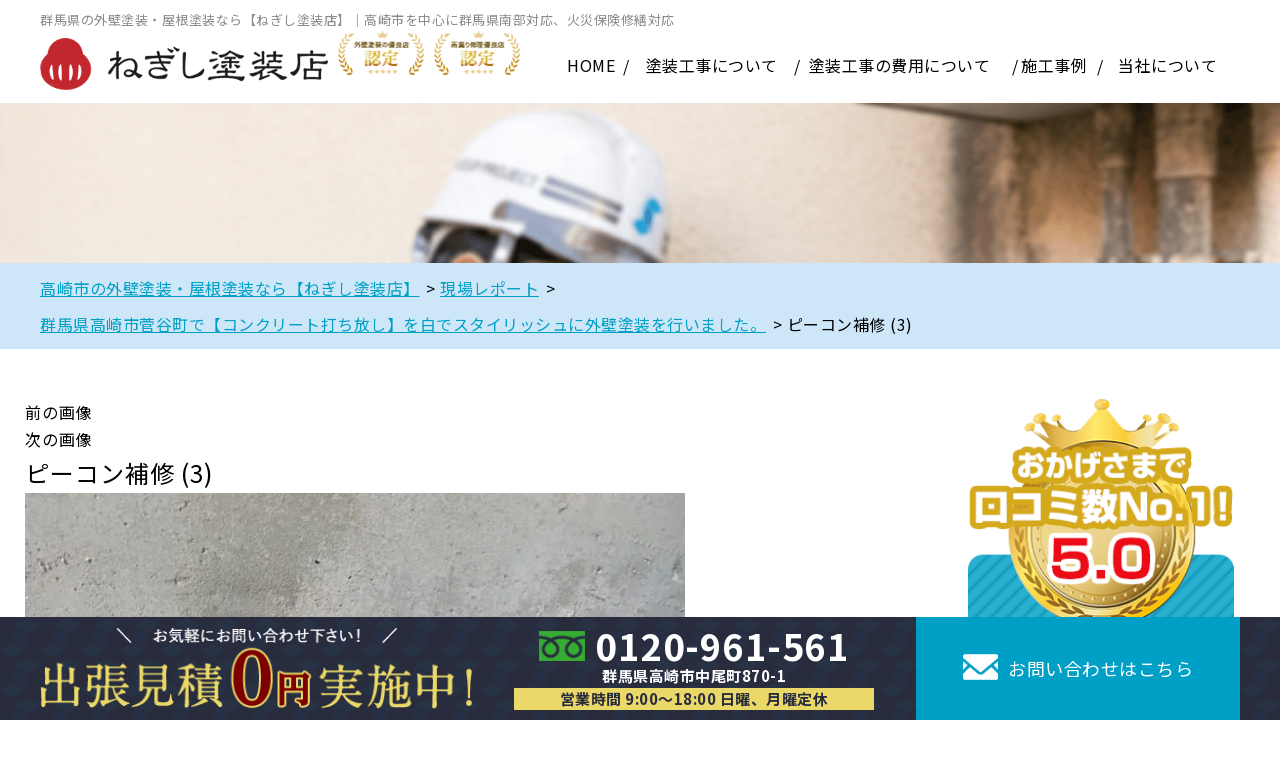

--- FILE ---
content_type: text/html; charset=UTF-8
request_url: https://paintia.biz/report/6957/attachment/%E3%83%94%E3%83%BC%E3%82%B3%E3%83%B3%E8%A3%9C%E4%BF%AE-3/
body_size: 25543
content:
<!DOCTYPE html>
<html dir="ltr" lang="ja"
	prefix="og: https://ogp.me/ns#"  class="no-js">
<head>
  <meta charset="UTF-8">
  <meta http-equiv="X-UA-Compatible" content="IE=edge">
  <meta name="viewport" content="width=device-width,initial-scale=1">
  <!--[if lt IE 9]>
  <script src="https://paintia.biz/wp-content/themes/toso-master-3/js/html5.js"></script>
  <script src="//css3-mediaqueries-js.googlecode.com/svn/trunk/css3-mediaqueries.js"></script>
  <![endif]-->
  <!-- Google tag (gtag.js) -->
<script async src="https://www.googletagmanager.com/gtag/js?id=G-XXWL04GZ62"></script>
<script>
  window.dataLayer = window.dataLayer || [];
  function gtag(){dataLayer.push(arguments);}
  gtag('js', new Date());

  gtag('config', 'G-XXWL04GZ62');
  gtag('config', 'AW-10897383891'); 
</script>
<!-- Event snippet for 電話タップ conversion page
In your html page, add the snippet and call gtag_report_conversion when someone clicks on the chosen link or button. -->
<script>
function gtag_report_conversion(url) {
  var callback = function () {
    if (typeof(url) != 'undefined') {
      window.location = url;
    }
  };
  gtag('event', 'conversion', {
      'send_to': 'AW-10897383891/TG98CPD1qeADENPDo8wo',
      'event_callback': callback
  });
  return false;
}
</script>
<!-- Google広告コンバージョン 電話クリック判定 -->
<script>
document.addEventListener("click" ,function(event){
  if ((event.target.tagName === 'A' && event.target.href.indexOf('tel:') === 0) || event.target.closest('a[href^="tel:"]')) {
    gtag_report_conversion('tel:0120-961-561');
  }
});
</script>
  <script data-cfasync="false" data-no-defer="1">var ewww_webp_supported=!1;function check_webp_feature(A,e){var w;e=void 0!==e?e:function(){},ewww_webp_supported?e(ewww_webp_supported):((w=new Image).onload=function(){ewww_webp_supported=0<w.width&&0<w.height,e&&e(ewww_webp_supported)},w.onerror=function(){e&&e(!1)},w.src="data:image/webp;base64,"+{alpha:"UklGRkoAAABXRUJQVlA4WAoAAAAQAAAAAAAAAAAAQUxQSAwAAAARBxAR/Q9ERP8DAABWUDggGAAAABQBAJ0BKgEAAQAAAP4AAA3AAP7mtQAAAA=="}[A])}check_webp_feature("alpha");</script><script data-cfasync="false" data-no-defer="1">var Arrive=function(c,w){"use strict";if(c.MutationObserver&&"undefined"!=typeof HTMLElement){var r,a=0,u=(r=HTMLElement.prototype.matches||HTMLElement.prototype.webkitMatchesSelector||HTMLElement.prototype.mozMatchesSelector||HTMLElement.prototype.msMatchesSelector,{matchesSelector:function(e,t){return e instanceof HTMLElement&&r.call(e,t)},addMethod:function(e,t,r){var a=e[t];e[t]=function(){return r.length==arguments.length?r.apply(this,arguments):"function"==typeof a?a.apply(this,arguments):void 0}},callCallbacks:function(e,t){t&&t.options.onceOnly&&1==t.firedElems.length&&(e=[e[0]]);for(var r,a=0;r=e[a];a++)r&&r.callback&&r.callback.call(r.elem,r.elem);t&&t.options.onceOnly&&1==t.firedElems.length&&t.me.unbindEventWithSelectorAndCallback.call(t.target,t.selector,t.callback)},checkChildNodesRecursively:function(e,t,r,a){for(var i,n=0;i=e[n];n++)r(i,t,a)&&a.push({callback:t.callback,elem:i}),0<i.childNodes.length&&u.checkChildNodesRecursively(i.childNodes,t,r,a)},mergeArrays:function(e,t){var r,a={};for(r in e)e.hasOwnProperty(r)&&(a[r]=e[r]);for(r in t)t.hasOwnProperty(r)&&(a[r]=t[r]);return a},toElementsArray:function(e){return e=void 0!==e&&("number"!=typeof e.length||e===c)?[e]:e}}),e=(l.prototype.addEvent=function(e,t,r,a){a={target:e,selector:t,options:r,callback:a,firedElems:[]};return this._beforeAdding&&this._beforeAdding(a),this._eventsBucket.push(a),a},l.prototype.removeEvent=function(e){for(var t,r=this._eventsBucket.length-1;t=this._eventsBucket[r];r--)e(t)&&(this._beforeRemoving&&this._beforeRemoving(t),(t=this._eventsBucket.splice(r,1))&&t.length&&(t[0].callback=null))},l.prototype.beforeAdding=function(e){this._beforeAdding=e},l.prototype.beforeRemoving=function(e){this._beforeRemoving=e},l),t=function(i,n){var o=new e,l=this,s={fireOnAttributesModification:!1};return o.beforeAdding(function(t){var e=t.target;e!==c.document&&e!==c||(e=document.getElementsByTagName("html")[0]);var r=new MutationObserver(function(e){n.call(this,e,t)}),a=i(t.options);r.observe(e,a),t.observer=r,t.me=l}),o.beforeRemoving(function(e){e.observer.disconnect()}),this.bindEvent=function(e,t,r){t=u.mergeArrays(s,t);for(var a=u.toElementsArray(this),i=0;i<a.length;i++)o.addEvent(a[i],e,t,r)},this.unbindEvent=function(){var r=u.toElementsArray(this);o.removeEvent(function(e){for(var t=0;t<r.length;t++)if(this===w||e.target===r[t])return!0;return!1})},this.unbindEventWithSelectorOrCallback=function(r){var a=u.toElementsArray(this),i=r,e="function"==typeof r?function(e){for(var t=0;t<a.length;t++)if((this===w||e.target===a[t])&&e.callback===i)return!0;return!1}:function(e){for(var t=0;t<a.length;t++)if((this===w||e.target===a[t])&&e.selector===r)return!0;return!1};o.removeEvent(e)},this.unbindEventWithSelectorAndCallback=function(r,a){var i=u.toElementsArray(this);o.removeEvent(function(e){for(var t=0;t<i.length;t++)if((this===w||e.target===i[t])&&e.selector===r&&e.callback===a)return!0;return!1})},this},i=new function(){var s={fireOnAttributesModification:!1,onceOnly:!1,existing:!1};function n(e,t,r){return!(!u.matchesSelector(e,t.selector)||(e._id===w&&(e._id=a++),-1!=t.firedElems.indexOf(e._id)))&&(t.firedElems.push(e._id),!0)}var c=(i=new t(function(e){var t={attributes:!1,childList:!0,subtree:!0};return e.fireOnAttributesModification&&(t.attributes=!0),t},function(e,i){e.forEach(function(e){var t=e.addedNodes,r=e.target,a=[];null!==t&&0<t.length?u.checkChildNodesRecursively(t,i,n,a):"attributes"===e.type&&n(r,i)&&a.push({callback:i.callback,elem:r}),u.callCallbacks(a,i)})})).bindEvent;return i.bindEvent=function(e,t,r){t=void 0===r?(r=t,s):u.mergeArrays(s,t);var a=u.toElementsArray(this);if(t.existing){for(var i=[],n=0;n<a.length;n++)for(var o=a[n].querySelectorAll(e),l=0;l<o.length;l++)i.push({callback:r,elem:o[l]});if(t.onceOnly&&i.length)return r.call(i[0].elem,i[0].elem);setTimeout(u.callCallbacks,1,i)}c.call(this,e,t,r)},i},o=new function(){var a={};function i(e,t){return u.matchesSelector(e,t.selector)}var n=(o=new t(function(){return{childList:!0,subtree:!0}},function(e,r){e.forEach(function(e){var t=e.removedNodes,e=[];null!==t&&0<t.length&&u.checkChildNodesRecursively(t,r,i,e),u.callCallbacks(e,r)})})).bindEvent;return o.bindEvent=function(e,t,r){t=void 0===r?(r=t,a):u.mergeArrays(a,t),n.call(this,e,t,r)},o};d(HTMLElement.prototype),d(NodeList.prototype),d(HTMLCollection.prototype),d(HTMLDocument.prototype),d(Window.prototype);var n={};return s(i,n,"unbindAllArrive"),s(o,n,"unbindAllLeave"),n}function l(){this._eventsBucket=[],this._beforeAdding=null,this._beforeRemoving=null}function s(e,t,r){u.addMethod(t,r,e.unbindEvent),u.addMethod(t,r,e.unbindEventWithSelectorOrCallback),u.addMethod(t,r,e.unbindEventWithSelectorAndCallback)}function d(e){e.arrive=i.bindEvent,s(i,e,"unbindArrive"),e.leave=o.bindEvent,s(o,e,"unbindLeave")}}(window,void 0),ewww_webp_supported=!1;function check_webp_feature(e,t){var r;ewww_webp_supported?t(ewww_webp_supported):((r=new Image).onload=function(){ewww_webp_supported=0<r.width&&0<r.height,t(ewww_webp_supported)},r.onerror=function(){t(!1)},r.src="data:image/webp;base64,"+{alpha:"UklGRkoAAABXRUJQVlA4WAoAAAAQAAAAAAAAAAAAQUxQSAwAAAARBxAR/Q9ERP8DAABWUDggGAAAABQBAJ0BKgEAAQAAAP4AAA3AAP7mtQAAAA==",animation:"UklGRlIAAABXRUJQVlA4WAoAAAASAAAAAAAAAAAAQU5JTQYAAAD/////AABBTk1GJgAAAAAAAAAAAAAAAAAAAGQAAABWUDhMDQAAAC8AAAAQBxAREYiI/gcA"}[e])}function ewwwLoadImages(e){if(e){for(var t=document.querySelectorAll(".batch-image img, .image-wrapper a, .ngg-pro-masonry-item a, .ngg-galleria-offscreen-seo-wrapper a"),r=0,a=t.length;r<a;r++)ewwwAttr(t[r],"data-src",t[r].getAttribute("data-webp")),ewwwAttr(t[r],"data-thumbnail",t[r].getAttribute("data-webp-thumbnail"));for(var i=document.querySelectorAll(".rev_slider ul li"),r=0,a=i.length;r<a;r++){ewwwAttr(i[r],"data-thumb",i[r].getAttribute("data-webp-thumb"));for(var n=1;n<11;)ewwwAttr(i[r],"data-param"+n,i[r].getAttribute("data-webp-param"+n)),n++}for(r=0,a=(i=document.querySelectorAll(".rev_slider img")).length;r<a;r++)ewwwAttr(i[r],"data-lazyload",i[r].getAttribute("data-webp-lazyload"));for(var o=document.querySelectorAll("div.woocommerce-product-gallery__image"),r=0,a=o.length;r<a;r++)ewwwAttr(o[r],"data-thumb",o[r].getAttribute("data-webp-thumb"))}for(var l=document.querySelectorAll("video"),r=0,a=l.length;r<a;r++)ewwwAttr(l[r],"poster",e?l[r].getAttribute("data-poster-webp"):l[r].getAttribute("data-poster-image"));for(var s,c=document.querySelectorAll("img.ewww_webp_lazy_load"),r=0,a=c.length;r<a;r++)e&&(ewwwAttr(c[r],"data-lazy-srcset",c[r].getAttribute("data-lazy-srcset-webp")),ewwwAttr(c[r],"data-srcset",c[r].getAttribute("data-srcset-webp")),ewwwAttr(c[r],"data-lazy-src",c[r].getAttribute("data-lazy-src-webp")),ewwwAttr(c[r],"data-src",c[r].getAttribute("data-src-webp")),ewwwAttr(c[r],"data-orig-file",c[r].getAttribute("data-webp-orig-file")),ewwwAttr(c[r],"data-medium-file",c[r].getAttribute("data-webp-medium-file")),ewwwAttr(c[r],"data-large-file",c[r].getAttribute("data-webp-large-file")),null!=(s=c[r].getAttribute("srcset"))&&!1!==s&&s.includes("R0lGOD")&&ewwwAttr(c[r],"src",c[r].getAttribute("data-lazy-src-webp"))),c[r].className=c[r].className.replace(/\bewww_webp_lazy_load\b/,"");for(var w=document.querySelectorAll(".ewww_webp"),r=0,a=w.length;r<a;r++)e?(ewwwAttr(w[r],"srcset",w[r].getAttribute("data-srcset-webp")),ewwwAttr(w[r],"src",w[r].getAttribute("data-src-webp")),ewwwAttr(w[r],"data-orig-file",w[r].getAttribute("data-webp-orig-file")),ewwwAttr(w[r],"data-medium-file",w[r].getAttribute("data-webp-medium-file")),ewwwAttr(w[r],"data-large-file",w[r].getAttribute("data-webp-large-file")),ewwwAttr(w[r],"data-large_image",w[r].getAttribute("data-webp-large_image")),ewwwAttr(w[r],"data-src",w[r].getAttribute("data-webp-src"))):(ewwwAttr(w[r],"srcset",w[r].getAttribute("data-srcset-img")),ewwwAttr(w[r],"src",w[r].getAttribute("data-src-img"))),w[r].className=w[r].className.replace(/\bewww_webp\b/,"ewww_webp_loaded");window.jQuery&&jQuery.fn.isotope&&jQuery.fn.imagesLoaded&&(jQuery(".fusion-posts-container-infinite").imagesLoaded(function(){jQuery(".fusion-posts-container-infinite").hasClass("isotope")&&jQuery(".fusion-posts-container-infinite").isotope()}),jQuery(".fusion-portfolio:not(.fusion-recent-works) .fusion-portfolio-wrapper").imagesLoaded(function(){jQuery(".fusion-portfolio:not(.fusion-recent-works) .fusion-portfolio-wrapper").isotope()}))}function ewwwWebPInit(e){ewwwLoadImages(e),ewwwNggLoadGalleries(e),document.arrive(".ewww_webp",function(){ewwwLoadImages(e)}),document.arrive(".ewww_webp_lazy_load",function(){ewwwLoadImages(e)}),document.arrive("videos",function(){ewwwLoadImages(e)}),"loading"==document.readyState?document.addEventListener("DOMContentLoaded",ewwwJSONParserInit):("undefined"!=typeof galleries&&ewwwNggParseGalleries(e),ewwwWooParseVariations(e))}function ewwwAttr(e,t,r){null!=r&&!1!==r&&e.setAttribute(t,r)}function ewwwJSONParserInit(){"undefined"!=typeof galleries&&check_webp_feature("alpha",ewwwNggParseGalleries),check_webp_feature("alpha",ewwwWooParseVariations)}function ewwwWooParseVariations(e){if(e)for(var t=document.querySelectorAll("form.variations_form"),r=0,a=t.length;r<a;r++){var i=t[r].getAttribute("data-product_variations"),n=!1;try{for(var o in i=JSON.parse(i))void 0!==i[o]&&void 0!==i[o].image&&(void 0!==i[o].image.src_webp&&(i[o].image.src=i[o].image.src_webp,n=!0),void 0!==i[o].image.srcset_webp&&(i[o].image.srcset=i[o].image.srcset_webp,n=!0),void 0!==i[o].image.full_src_webp&&(i[o].image.full_src=i[o].image.full_src_webp,n=!0),void 0!==i[o].image.gallery_thumbnail_src_webp&&(i[o].image.gallery_thumbnail_src=i[o].image.gallery_thumbnail_src_webp,n=!0),void 0!==i[o].image.thumb_src_webp&&(i[o].image.thumb_src=i[o].image.thumb_src_webp,n=!0));n&&ewwwAttr(t[r],"data-product_variations",JSON.stringify(i))}catch(e){}}}function ewwwNggParseGalleries(e){if(e)for(var t in galleries){var r=galleries[t];galleries[t].images_list=ewwwNggParseImageList(r.images_list)}}function ewwwNggLoadGalleries(e){e&&document.addEventListener("ngg.galleria.themeadded",function(e,t){window.ngg_galleria._create_backup=window.ngg_galleria.create,window.ngg_galleria.create=function(e,t){var r=$(e).data("id");return galleries["gallery_"+r].images_list=ewwwNggParseImageList(galleries["gallery_"+r].images_list),window.ngg_galleria._create_backup(e,t)}})}function ewwwNggParseImageList(e){for(var t in e){var r=e[t];if(void 0!==r["image-webp"]&&(e[t].image=r["image-webp"],delete e[t]["image-webp"]),void 0!==r["thumb-webp"]&&(e[t].thumb=r["thumb-webp"],delete e[t]["thumb-webp"]),void 0!==r.full_image_webp&&(e[t].full_image=r.full_image_webp,delete e[t].full_image_webp),void 0!==r.srcsets)for(var a in r.srcsets)nggSrcset=r.srcsets[a],void 0!==r.srcsets[a+"-webp"]&&(e[t].srcsets[a]=r.srcsets[a+"-webp"],delete e[t].srcsets[a+"-webp"]);if(void 0!==r.full_srcsets)for(var i in r.full_srcsets)nggFSrcset=r.full_srcsets[i],void 0!==r.full_srcsets[i+"-webp"]&&(e[t].full_srcsets[i]=r.full_srcsets[i+"-webp"],delete e[t].full_srcsets[i+"-webp"])}return e}check_webp_feature("alpha",ewwwWebPInit);</script><script>(function(html){html.className = html.className.replace(/\bno-js\b/,'js')})(document.documentElement);</script>
<title>ピーコン補修 (3) | 高崎市の外壁塗装・屋根塗装なら【ねぎし塗装店】</title>

		<!-- All in One SEO 4.3.4.1 - aioseo.com -->
		<meta name="robots" content="max-image-preview:large" />
		<link rel="canonical" href="https://paintia.biz/report/6957/attachment/%e3%83%94%e3%83%bc%e3%82%b3%e3%83%b3%e8%a3%9c%e4%bf%ae-3/" />
		<meta name="generator" content="All in One SEO (AIOSEO) 4.3.4.1 " />
		<meta property="og:locale" content="ja_JP" />
		<meta property="og:site_name" content="高崎市の外壁塗装・屋根塗装なら【ねぎし塗装店】 | 高崎市を中心に群馬県南部対応！" />
		<meta property="og:type" content="article" />
		<meta property="og:title" content="ピーコン補修 (3) | 高崎市の外壁塗装・屋根塗装なら【ねぎし塗装店】" />
		<meta property="og:url" content="https://paintia.biz/report/6957/attachment/%e3%83%94%e3%83%bc%e3%82%b3%e3%83%b3%e8%a3%9c%e4%bf%ae-3/" />
		<meta property="article:published_time" content="2022-04-21T06:59:56+00:00" />
		<meta property="article:modified_time" content="2022-04-21T07:00:11+00:00" />
		<meta name="twitter:card" content="summary" />
		<meta name="twitter:title" content="ピーコン補修 (3) | 高崎市の外壁塗装・屋根塗装なら【ねぎし塗装店】" />
		<meta name="google" content="nositelinkssearchbox" />
		<script type="application/ld+json" class="aioseo-schema">
			{"@context":"https:\/\/schema.org","@graph":[{"@type":"BreadcrumbList","@id":"https:\/\/paintia.biz\/report\/6957\/attachment\/%e3%83%94%e3%83%bc%e3%82%b3%e3%83%b3%e8%a3%9c%e4%bf%ae-3\/#breadcrumblist","itemListElement":[{"@type":"ListItem","@id":"https:\/\/paintia.biz\/#listItem","position":1,"item":{"@type":"WebPage","@id":"https:\/\/paintia.biz\/","name":"\u30db\u30fc\u30e0","description":"\u7fa4\u99ac\u770c\u9ad8\u5d0e\u5e02\u3067\u5916\u58c1\u5857\u88c5\u3001\u5c4b\u6839\u5857\u88c5\u3092\u3059\u308b\u306a\u3089\u306d\u304e\u3057\u5857\u88c5\u5e97\u3078\u3002\u4e00\u7d1a\u5857\u88c5\u6280\u80fd\u58eb\u5728\u7c4d\u3001\u8077\u4eba\u5168\u54e1\u304c\u8cc7\u683c\u6240\u6709\u8005\u3002\u516c\u5171\u65bd\u8a2d\u3082\u624b\u639b\u3051\u308b\u9ad8\u54c1\u8cea\u5857\u88c5\u3092\u4f4e\u4fa1\u683c\u3067\u3054\u63d0\u4f9b\u3002\u30ab\u30e9\u30fc\u30b7\u30df\u30e5\u30ec\u30fc\u30b7\u30e7\u30f3\u3067\u5931\u6557\u3057\u306a\u3044\u8272\u7d75\u9078\u3073\u3092\u3002\u706b\u707d\u4fdd\u967a\u4fee\u7e55\u3084\u5426\u5b9a\u9762\u898b\u7a4d\u3082\u308a\u306b\u3082\u5bfe\u5fdc\u3057\u3066\u3044\u307e\u3059\u3002\u6c34\u8c37\u30da\u30a4\u30f3\u30c8\u3001\u30ea\u30d5\u30a9\u30fc\u30e0\u30b5\u30df\u30c3\u30c8\u3001\u30d7\u30ec\u30de\u30c6\u30c3\u30af\u30b9\u8a8d\u5b9a\u65bd\u5de5\u5e97\u3067\u3059\u3002","url":"https:\/\/paintia.biz\/"},"nextItem":"https:\/\/paintia.biz\/report\/6957\/attachment\/%e3%83%94%e3%83%bc%e3%82%b3%e3%83%b3%e8%a3%9c%e4%bf%ae-3\/#listItem"},{"@type":"ListItem","@id":"https:\/\/paintia.biz\/report\/6957\/attachment\/%e3%83%94%e3%83%bc%e3%82%b3%e3%83%b3%e8%a3%9c%e4%bf%ae-3\/#listItem","position":2,"item":{"@type":"WebPage","@id":"https:\/\/paintia.biz\/report\/6957\/attachment\/%e3%83%94%e3%83%bc%e3%82%b3%e3%83%b3%e8%a3%9c%e4%bf%ae-3\/","name":"\u30d4\u30fc\u30b3\u30f3\u88dc\u4fee (3)","url":"https:\/\/paintia.biz\/report\/6957\/attachment\/%e3%83%94%e3%83%bc%e3%82%b3%e3%83%b3%e8%a3%9c%e4%bf%ae-3\/"},"previousItem":"https:\/\/paintia.biz\/#listItem"}]},{"@type":"ItemPage","@id":"https:\/\/paintia.biz\/report\/6957\/attachment\/%e3%83%94%e3%83%bc%e3%82%b3%e3%83%b3%e8%a3%9c%e4%bf%ae-3\/#itempage","url":"https:\/\/paintia.biz\/report\/6957\/attachment\/%e3%83%94%e3%83%bc%e3%82%b3%e3%83%b3%e8%a3%9c%e4%bf%ae-3\/","name":"\u30d4\u30fc\u30b3\u30f3\u88dc\u4fee (3) | \u9ad8\u5d0e\u5e02\u306e\u5916\u58c1\u5857\u88c5\u30fb\u5c4b\u6839\u5857\u88c5\u306a\u3089\u3010\u306d\u304e\u3057\u5857\u88c5\u5e97\u3011","inLanguage":"ja","isPartOf":{"@id":"https:\/\/paintia.biz\/#website"},"breadcrumb":{"@id":"https:\/\/paintia.biz\/report\/6957\/attachment\/%e3%83%94%e3%83%bc%e3%82%b3%e3%83%b3%e8%a3%9c%e4%bf%ae-3\/#breadcrumblist"},"author":{"@id":"https:\/\/paintia.biz\/author\/paintiaad\/#author"},"creator":{"@id":"https:\/\/paintia.biz\/author\/paintiaad\/#author"},"datePublished":"2022-04-21T06:59:56+09:00","dateModified":"2022-04-21T07:00:11+09:00"},{"@type":"Organization","@id":"https:\/\/paintia.biz\/#organization","name":"\u306d\u304e\u3057\u5857\u88c5\u5e97","url":"https:\/\/paintia.biz\/","logo":{"@type":"ImageObject","url":"https:\/\/paintia.biz\/wp-content\/uploads\/2022\/04\/d6b4972b4f3e7c5ef86300fb5de26ee5-e1650524467676.jpg","@id":"https:\/\/paintia.biz\/#organizationLogo"},"image":{"@id":"https:\/\/paintia.biz\/#organizationLogo"},"contactPoint":{"@type":"ContactPoint","telephone":"+81120961561","contactType":"Customer Support"}},{"@type":"Person","@id":"https:\/\/paintia.biz\/author\/paintiaad\/#author","url":"https:\/\/paintia.biz\/author\/paintiaad\/","name":"paintiaAD","image":{"@type":"ImageObject","@id":"https:\/\/paintia.biz\/report\/6957\/attachment\/%e3%83%94%e3%83%bc%e3%82%b3%e3%83%b3%e8%a3%9c%e4%bf%ae-3\/#authorImage","url":"https:\/\/secure.gravatar.com\/avatar\/715f41ecd8134cbf3afc5b5b70ecd295?s=96&d=mm&r=g","width":96,"height":96,"caption":"paintiaAD"}},{"@type":"WebSite","@id":"https:\/\/paintia.biz\/#website","url":"https:\/\/paintia.biz\/","name":"\u9ad8\u5d0e\u5e02\u306e\u5916\u58c1\u5857\u88c5\u30fb\u5c4b\u6839\u5857\u88c5\u306a\u3089\u3010\u306d\u304e\u3057\u5857\u88c5\u5e97\u3011","description":"\u9ad8\u5d0e\u5e02\u3092\u4e2d\u5fc3\u306b\u7fa4\u99ac\u770c\u5357\u90e8\u5bfe\u5fdc\uff01","inLanguage":"ja","publisher":{"@id":"https:\/\/paintia.biz\/#organization"}}]}
		</script>
		<!-- All in One SEO -->

<link rel='dns-prefetch' href='//ajax.googleapis.com' />
<link rel='dns-prefetch' href='//fonts.googleapis.com' />
<link rel="alternate" type="application/rss+xml" title="高崎市の外壁塗装・屋根塗装なら【ねぎし塗装店】 &raquo; フィード" href="https://paintia.biz/feed/" />
<link rel="alternate" type="application/rss+xml" title="高崎市の外壁塗装・屋根塗装なら【ねぎし塗装店】 &raquo; コメントフィード" href="https://paintia.biz/comments/feed/" />
<link rel="alternate" type="application/rss+xml" title="高崎市の外壁塗装・屋根塗装なら【ねぎし塗装店】 &raquo; ピーコン補修 (3) のコメントのフィード" href="https://paintia.biz/report/6957/attachment/%e3%83%94%e3%83%bc%e3%82%b3%e3%83%b3%e8%a3%9c%e4%bf%ae-3/feed/" />
		<!-- This site uses the Google Analytics by ExactMetrics plugin v7.14.1 - Using Analytics tracking - https://www.exactmetrics.com/ -->
		<!-- Note: ExactMetrics is not currently configured on this site. The site owner needs to authenticate with Google Analytics in the ExactMetrics settings panel. -->
					<!-- No UA code set -->
				<!-- / Google Analytics by ExactMetrics -->
		<link rel='stylesheet' id='wp-block-library-css' href='https://paintia.biz/wp-includes/css/dist/block-library/style.min.css?ver=6.2.8' type='text/css' media='all' />
<link rel='stylesheet' id='classic-theme-styles-css' href='https://paintia.biz/wp-includes/css/classic-themes.min.css?ver=6.2.8' type='text/css' media='all' />
<style id='global-styles-inline-css' type='text/css'>
body{--wp--preset--color--black: #000000;--wp--preset--color--cyan-bluish-gray: #abb8c3;--wp--preset--color--white: #ffffff;--wp--preset--color--pale-pink: #f78da7;--wp--preset--color--vivid-red: #cf2e2e;--wp--preset--color--luminous-vivid-orange: #ff6900;--wp--preset--color--luminous-vivid-amber: #fcb900;--wp--preset--color--light-green-cyan: #7bdcb5;--wp--preset--color--vivid-green-cyan: #00d084;--wp--preset--color--pale-cyan-blue: #8ed1fc;--wp--preset--color--vivid-cyan-blue: #0693e3;--wp--preset--color--vivid-purple: #9b51e0;--wp--preset--gradient--vivid-cyan-blue-to-vivid-purple: linear-gradient(135deg,rgba(6,147,227,1) 0%,rgb(155,81,224) 100%);--wp--preset--gradient--light-green-cyan-to-vivid-green-cyan: linear-gradient(135deg,rgb(122,220,180) 0%,rgb(0,208,130) 100%);--wp--preset--gradient--luminous-vivid-amber-to-luminous-vivid-orange: linear-gradient(135deg,rgba(252,185,0,1) 0%,rgba(255,105,0,1) 100%);--wp--preset--gradient--luminous-vivid-orange-to-vivid-red: linear-gradient(135deg,rgba(255,105,0,1) 0%,rgb(207,46,46) 100%);--wp--preset--gradient--very-light-gray-to-cyan-bluish-gray: linear-gradient(135deg,rgb(238,238,238) 0%,rgb(169,184,195) 100%);--wp--preset--gradient--cool-to-warm-spectrum: linear-gradient(135deg,rgb(74,234,220) 0%,rgb(151,120,209) 20%,rgb(207,42,186) 40%,rgb(238,44,130) 60%,rgb(251,105,98) 80%,rgb(254,248,76) 100%);--wp--preset--gradient--blush-light-purple: linear-gradient(135deg,rgb(255,206,236) 0%,rgb(152,150,240) 100%);--wp--preset--gradient--blush-bordeaux: linear-gradient(135deg,rgb(254,205,165) 0%,rgb(254,45,45) 50%,rgb(107,0,62) 100%);--wp--preset--gradient--luminous-dusk: linear-gradient(135deg,rgb(255,203,112) 0%,rgb(199,81,192) 50%,rgb(65,88,208) 100%);--wp--preset--gradient--pale-ocean: linear-gradient(135deg,rgb(255,245,203) 0%,rgb(182,227,212) 50%,rgb(51,167,181) 100%);--wp--preset--gradient--electric-grass: linear-gradient(135deg,rgb(202,248,128) 0%,rgb(113,206,126) 100%);--wp--preset--gradient--midnight: linear-gradient(135deg,rgb(2,3,129) 0%,rgb(40,116,252) 100%);--wp--preset--duotone--dark-grayscale: url('#wp-duotone-dark-grayscale');--wp--preset--duotone--grayscale: url('#wp-duotone-grayscale');--wp--preset--duotone--purple-yellow: url('#wp-duotone-purple-yellow');--wp--preset--duotone--blue-red: url('#wp-duotone-blue-red');--wp--preset--duotone--midnight: url('#wp-duotone-midnight');--wp--preset--duotone--magenta-yellow: url('#wp-duotone-magenta-yellow');--wp--preset--duotone--purple-green: url('#wp-duotone-purple-green');--wp--preset--duotone--blue-orange: url('#wp-duotone-blue-orange');--wp--preset--font-size--small: 13px;--wp--preset--font-size--medium: 20px;--wp--preset--font-size--large: 36px;--wp--preset--font-size--x-large: 42px;--wp--preset--spacing--20: 0.44rem;--wp--preset--spacing--30: 0.67rem;--wp--preset--spacing--40: 1rem;--wp--preset--spacing--50: 1.5rem;--wp--preset--spacing--60: 2.25rem;--wp--preset--spacing--70: 3.38rem;--wp--preset--spacing--80: 5.06rem;--wp--preset--shadow--natural: 6px 6px 9px rgba(0, 0, 0, 0.2);--wp--preset--shadow--deep: 12px 12px 50px rgba(0, 0, 0, 0.4);--wp--preset--shadow--sharp: 6px 6px 0px rgba(0, 0, 0, 0.2);--wp--preset--shadow--outlined: 6px 6px 0px -3px rgba(255, 255, 255, 1), 6px 6px rgba(0, 0, 0, 1);--wp--preset--shadow--crisp: 6px 6px 0px rgba(0, 0, 0, 1);}:where(.is-layout-flex){gap: 0.5em;}body .is-layout-flow > .alignleft{float: left;margin-inline-start: 0;margin-inline-end: 2em;}body .is-layout-flow > .alignright{float: right;margin-inline-start: 2em;margin-inline-end: 0;}body .is-layout-flow > .aligncenter{margin-left: auto !important;margin-right: auto !important;}body .is-layout-constrained > .alignleft{float: left;margin-inline-start: 0;margin-inline-end: 2em;}body .is-layout-constrained > .alignright{float: right;margin-inline-start: 2em;margin-inline-end: 0;}body .is-layout-constrained > .aligncenter{margin-left: auto !important;margin-right: auto !important;}body .is-layout-constrained > :where(:not(.alignleft):not(.alignright):not(.alignfull)){max-width: var(--wp--style--global--content-size);margin-left: auto !important;margin-right: auto !important;}body .is-layout-constrained > .alignwide{max-width: var(--wp--style--global--wide-size);}body .is-layout-flex{display: flex;}body .is-layout-flex{flex-wrap: wrap;align-items: center;}body .is-layout-flex > *{margin: 0;}:where(.wp-block-columns.is-layout-flex){gap: 2em;}.has-black-color{color: var(--wp--preset--color--black) !important;}.has-cyan-bluish-gray-color{color: var(--wp--preset--color--cyan-bluish-gray) !important;}.has-white-color{color: var(--wp--preset--color--white) !important;}.has-pale-pink-color{color: var(--wp--preset--color--pale-pink) !important;}.has-vivid-red-color{color: var(--wp--preset--color--vivid-red) !important;}.has-luminous-vivid-orange-color{color: var(--wp--preset--color--luminous-vivid-orange) !important;}.has-luminous-vivid-amber-color{color: var(--wp--preset--color--luminous-vivid-amber) !important;}.has-light-green-cyan-color{color: var(--wp--preset--color--light-green-cyan) !important;}.has-vivid-green-cyan-color{color: var(--wp--preset--color--vivid-green-cyan) !important;}.has-pale-cyan-blue-color{color: var(--wp--preset--color--pale-cyan-blue) !important;}.has-vivid-cyan-blue-color{color: var(--wp--preset--color--vivid-cyan-blue) !important;}.has-vivid-purple-color{color: var(--wp--preset--color--vivid-purple) !important;}.has-black-background-color{background-color: var(--wp--preset--color--black) !important;}.has-cyan-bluish-gray-background-color{background-color: var(--wp--preset--color--cyan-bluish-gray) !important;}.has-white-background-color{background-color: var(--wp--preset--color--white) !important;}.has-pale-pink-background-color{background-color: var(--wp--preset--color--pale-pink) !important;}.has-vivid-red-background-color{background-color: var(--wp--preset--color--vivid-red) !important;}.has-luminous-vivid-orange-background-color{background-color: var(--wp--preset--color--luminous-vivid-orange) !important;}.has-luminous-vivid-amber-background-color{background-color: var(--wp--preset--color--luminous-vivid-amber) !important;}.has-light-green-cyan-background-color{background-color: var(--wp--preset--color--light-green-cyan) !important;}.has-vivid-green-cyan-background-color{background-color: var(--wp--preset--color--vivid-green-cyan) !important;}.has-pale-cyan-blue-background-color{background-color: var(--wp--preset--color--pale-cyan-blue) !important;}.has-vivid-cyan-blue-background-color{background-color: var(--wp--preset--color--vivid-cyan-blue) !important;}.has-vivid-purple-background-color{background-color: var(--wp--preset--color--vivid-purple) !important;}.has-black-border-color{border-color: var(--wp--preset--color--black) !important;}.has-cyan-bluish-gray-border-color{border-color: var(--wp--preset--color--cyan-bluish-gray) !important;}.has-white-border-color{border-color: var(--wp--preset--color--white) !important;}.has-pale-pink-border-color{border-color: var(--wp--preset--color--pale-pink) !important;}.has-vivid-red-border-color{border-color: var(--wp--preset--color--vivid-red) !important;}.has-luminous-vivid-orange-border-color{border-color: var(--wp--preset--color--luminous-vivid-orange) !important;}.has-luminous-vivid-amber-border-color{border-color: var(--wp--preset--color--luminous-vivid-amber) !important;}.has-light-green-cyan-border-color{border-color: var(--wp--preset--color--light-green-cyan) !important;}.has-vivid-green-cyan-border-color{border-color: var(--wp--preset--color--vivid-green-cyan) !important;}.has-pale-cyan-blue-border-color{border-color: var(--wp--preset--color--pale-cyan-blue) !important;}.has-vivid-cyan-blue-border-color{border-color: var(--wp--preset--color--vivid-cyan-blue) !important;}.has-vivid-purple-border-color{border-color: var(--wp--preset--color--vivid-purple) !important;}.has-vivid-cyan-blue-to-vivid-purple-gradient-background{background: var(--wp--preset--gradient--vivid-cyan-blue-to-vivid-purple) !important;}.has-light-green-cyan-to-vivid-green-cyan-gradient-background{background: var(--wp--preset--gradient--light-green-cyan-to-vivid-green-cyan) !important;}.has-luminous-vivid-amber-to-luminous-vivid-orange-gradient-background{background: var(--wp--preset--gradient--luminous-vivid-amber-to-luminous-vivid-orange) !important;}.has-luminous-vivid-orange-to-vivid-red-gradient-background{background: var(--wp--preset--gradient--luminous-vivid-orange-to-vivid-red) !important;}.has-very-light-gray-to-cyan-bluish-gray-gradient-background{background: var(--wp--preset--gradient--very-light-gray-to-cyan-bluish-gray) !important;}.has-cool-to-warm-spectrum-gradient-background{background: var(--wp--preset--gradient--cool-to-warm-spectrum) !important;}.has-blush-light-purple-gradient-background{background: var(--wp--preset--gradient--blush-light-purple) !important;}.has-blush-bordeaux-gradient-background{background: var(--wp--preset--gradient--blush-bordeaux) !important;}.has-luminous-dusk-gradient-background{background: var(--wp--preset--gradient--luminous-dusk) !important;}.has-pale-ocean-gradient-background{background: var(--wp--preset--gradient--pale-ocean) !important;}.has-electric-grass-gradient-background{background: var(--wp--preset--gradient--electric-grass) !important;}.has-midnight-gradient-background{background: var(--wp--preset--gradient--midnight) !important;}.has-small-font-size{font-size: var(--wp--preset--font-size--small) !important;}.has-medium-font-size{font-size: var(--wp--preset--font-size--medium) !important;}.has-large-font-size{font-size: var(--wp--preset--font-size--large) !important;}.has-x-large-font-size{font-size: var(--wp--preset--font-size--x-large) !important;}
.wp-block-navigation a:where(:not(.wp-element-button)){color: inherit;}
:where(.wp-block-columns.is-layout-flex){gap: 2em;}
.wp-block-pullquote{font-size: 1.5em;line-height: 1.6;}
</style>
<link rel='stylesheet' id='wp-pagenavi-css' href='https://paintia.biz/wp-content/plugins/wp-pagenavi/pagenavi-css.css?ver=2.70' type='text/css' media='all' />
<link rel='stylesheet' id='twentyfifteen-fonts-css' href='https://fonts.googleapis.com/css?family=Noto+Sans%3A400italic%2C700italic%2C400%2C700%7CNoto+Serif%3A400italic%2C700italic%2C400%2C700%7CInconsolata%3A400%2C700&#038;subset=latin%2Clatin-ext' type='text/css' media='all' />
<link rel='stylesheet' id='genericons-css' href='https://paintia.biz/wp-content/themes/toso-master-3/genericons/genericons.css?ver=3.2' type='text/css' media='all' />
<link rel='stylesheet' id='twentyfifteen-style-css' href='https://paintia.biz/wp-content/themes/toso-master-3/style.css?ver=6.2.8' type='text/css' media='all' />
<style id='twentyfifteen-style-inline-css' type='text/css'>

			.post-navigation .nav-previous { background-image: url(https://paintia.biz/wp-content/uploads/2022/05/a446479e3fde6328291bbeeaddf7d6ab-825x510.jpg); }
			.post-navigation .nav-previous .post-title, .post-navigation .nav-previous a:hover .post-title, .post-navigation .nav-previous .meta-nav { color: #fff; }
			.post-navigation .nav-previous a:before { background-color: rgba(0, 0, 0, 0.4); }
		
</style>
<link rel='stylesheet' id='main-css' href='https://paintia.biz/wp-content/themes/toso-master-3/src/css/style.css?ver=202011' type='text/css' media='all' />
<link rel='stylesheet' id='fontawesome-css-css' href='https://paintia.biz/wp-content/themes/toso-master-3/images/asset/fontawesome-free-5.11.2-web/css/all.css?ver=6.2.8' type='text/css' media='all' />
<link rel='stylesheet' id='dashicons-css' href='https://paintia.biz/wp-includes/css/dashicons.min.css?ver=6.2.8' type='text/css' media='all' />
<script type='text/javascript' src='//ajax.googleapis.com/ajax/libs/jquery/1.11.1/jquery.min.js?ver=202011' id='jquery-js'></script>
<script type='text/javascript' src='https://paintia.biz/wp-content/themes/toso-master-3/js/keyboard-image-navigation.js?ver=20141010' id='twentyfifteen-keyboard-image-navigation-js'></script>
<link rel="https://api.w.org/" href="https://paintia.biz/wp-json/" /><link rel="alternate" type="application/json" href="https://paintia.biz/wp-json/wp/v2/media/7121" /><link rel="EditURI" type="application/rsd+xml" title="RSD" href="https://paintia.biz/xmlrpc.php?rsd" />
<link rel='shortlink' href='https://paintia.biz/?p=7121' />
<link rel="alternate" type="application/json+oembed" href="https://paintia.biz/wp-json/oembed/1.0/embed?url=https%3A%2F%2Fpaintia.biz%2Freport%2F6957%2Fattachment%2F%25e3%2583%2594%25e3%2583%25bc%25e3%2582%25b3%25e3%2583%25b3%25e8%25a3%259c%25e4%25bf%25ae-3%2F" />
<link rel="alternate" type="text/xml+oembed" href="https://paintia.biz/wp-json/oembed/1.0/embed?url=https%3A%2F%2Fpaintia.biz%2Freport%2F6957%2Fattachment%2F%25e3%2583%2594%25e3%2583%25bc%25e3%2582%25b3%25e3%2583%25b3%25e8%25a3%259c%25e4%25bf%25ae-3%2F&#038;format=xml" />
<style type="text/css">.recentcomments a{display:inline !important;padding:0 !important;margin:0 !important;}</style><noscript><style>.lazyload[data-src]{display:none !important;}</style></noscript><style>.lazyload{background-image:none !important;}.lazyload:before{background-image:none !important;}</style><link rel="icon" href="https://paintia.biz/wp-content/uploads/2025/09/cropped-cropped-favicon-32x32.png" sizes="32x32" />
<link rel="icon" href="https://paintia.biz/wp-content/uploads/2025/09/cropped-cropped-favicon-192x192.png" sizes="192x192" />
<link rel="apple-touch-icon" href="https://paintia.biz/wp-content/uploads/2025/09/cropped-cropped-favicon-180x180.png" />
<meta name="msapplication-TileImage" content="https://paintia.biz/wp-content/uploads/2025/09/cropped-cropped-favicon-270x270.png" />
		<style type="text/css" id="wp-custom-css">
			.toryo-template-default .mainwrap section{margin-bottom:30px;}
.table-solid th, .table-solid td{border:solid 1px #000;}
.page-id-24 .company_intro img{
	width:80%;
	margin-bottom: 0;
}		</style>
		<meta name="keywords"  content="ピーコン補修 (3),高崎市の外壁塗装・屋根塗装なら【ねぎし塗装店】" />
</head>

<body class="attachment attachment-template-default single single-attachment postid-7121 attachmentid-7121 attachment-jpeg drawer drawer--top page" itemscope itemtype="//schema.org/WebPage">
<script data-cfasync="false" data-no-defer="1">if(typeof ewww_webp_supported==="undefined"){var ewww_webp_supported=!1}if(ewww_webp_supported){document.body.classList.add("webp-support")}</script>
<div id="loaderafter-wrap">
<div id="bgl"><div id="bgr">

<div class="firstview">

<header id="header" role="banner">

<div class="spview">
  <div class="hamburger_wrap">
  <button type="button" class="drawer-toggle drawer-hamburger">
    <span class="sr-only">toggle navigation</span> <span class="drawer-hamburger-icon"></span>
    <span class="menubtn_txt">MENU</span>
  </button>
  </div>
  <div class="head_sp_logoarea clear">
    <div class="site_title">
      <a href="https://paintia.biz/"><img src="[data-uri]" alt="群馬県の外壁塗装・屋根塗装なら【ねぎし塗装店】 ｜ 高崎市を中心に群馬県南部対応、火災保険修繕対応" width="404" height="73" data-src="https://paintia.biz/wp-content/themes/toso-master-3/images/logo.png" decoding="async" class="lazyload ewww_webp_lazy_load" data-src-webp="https://paintia.biz/wp-content/themes/toso-master-3/images/logo.png.webp"><noscript><img src="https://paintia.biz/wp-content/themes/toso-master-3/images/logo.png" alt="群馬県の外壁塗装・屋根塗装なら【ねぎし塗装店】 ｜ 高崎市を中心に群馬県南部対応、火災保険修繕対応" width="404" height="73" data-eio="l"></noscript></a>
    </div>
  </div>
  <nav class="drawer-nav" role="navigation">
            <div class="scrolling_wrap">
          <div class="site_title">
        <a href="https://paintia.biz/"><img src="[data-uri]" alt="群馬県の外壁塗装・屋根塗装なら【ねぎし塗装店】 ｜ 高崎市を中心に群馬県南部対応、火災保険修繕対応" width="404" height="73" data-src="https://paintia.biz/wp-content/themes/toso-master-3/images/logo.png" decoding="async" class="lazyload ewww_webp_lazy_load" data-src-webp="https://paintia.biz/wp-content/themes/toso-master-3/images/logo.png.webp"><noscript><img src="https://paintia.biz/wp-content/themes/toso-master-3/images/logo.png" alt="群馬県の外壁塗装・屋根塗装なら【ねぎし塗装店】 ｜ 高崎市を中心に群馬県南部対応、火災保険修繕対応" width="404" height="73" data-eio="l"></noscript></a>
      </div>
      <div id="globalnaviarea_wrap_sp" class="sp_menu">
        <ul id="main-nav_sp"><li id="menu-item-54" class="nav_home menu-item menu-item-type-post_type menu-item-object-page menu-item-home menu-item-54"><a title="HOME" href="https://paintia.biz/">HOME</a></li>
<li id="menu-item-55" class="nav_about menu-item menu-item-type-post_type menu-item-object-page menu-item-has-children menu-item-55"><a title="塗装工事について" href="https://paintia.biz/about/">塗装工事について</a>
<ul class="sub-menu">
	<li id="menu-item-930" class="menu-item menu-item-type-post_type menu-item-object-page menu-item-930"><a href="https://paintia.biz/about/wallpaint/">外壁塗装</a></li>
	<li id="menu-item-931" class="menu-item menu-item-type-post_type menu-item-object-page menu-item-931"><a href="https://paintia.biz/about/roofpaint/">屋根塗装</a></li>
	<li id="menu-item-1846" class="menu-item menu-item-type-post_type menu-item-object-page menu-item-1846"><a href="https://paintia.biz/about/concrete/">コンクリート壁塗装</a></li>
	<li id="menu-item-932" class="menu-item menu-item-type-post_type menu-item-object-page menu-item-932"><a href="https://paintia.biz/about/flow/">塗装⼯事の流れ</a></li>
	<li id="menu-item-1013" class="menu-item menu-item-type-post_type menu-item-object-page menu-item-1013"><a href="https://paintia.biz/about/sealing/">30年耐久のコーキング材 オートンイクシード</a></li>
	<li id="menu-item-62" class="menu-item menu-item-type-post_type menu-item-object-page menu-item-62"><a href="https://paintia.biz/toryo/">塗料について</a></li>
	<li id="menu-item-933" class="menu-item menu-item-type-post_type menu-item-object-page menu-item-933"><a href="https://paintia.biz/about/amamori/">⾬漏り修理</a></li>
	<li id="menu-item-61" class="menu-item menu-item-type-post_type menu-item-object-page menu-item-61"><a href="https://paintia.biz/about/simulation/">カラーシミュレーション</a></li>
	<li id="menu-item-934" class="menu-item menu-item-type-post_type menu-item-object-page menu-item-934"><a href="https://paintia.biz/about/btob/">マンション・アパート・⼯場の塗装</a></li>
</ul>
</li>
<li id="menu-item-64" class="nav_price menu-item menu-item-type-post_type menu-item-object-page menu-item-has-children menu-item-64"><a title="費用について" href="https://paintia.biz/price/">塗装工事の費用について</a>
<ul class="sub-menu">
	<li id="menu-item-918" class="menu-item menu-item-type-post_type menu-item-object-page menu-item-918"><a href="https://paintia.biz/price/estimate/">出張０円見積について</a></li>
	<li id="menu-item-917" class="menu-item menu-item-type-post_type menu-item-object-page menu-item-917"><a href="https://paintia.biz/price/insurance/">火災保険を使った修繕</a></li>
	<li id="menu-item-935" class="menu-item menu-item-type-post_type menu-item-object-page menu-item-935"><a href="https://paintia.biz/warranty/">塗装工事の保証とサポート</a></li>
	<li id="menu-item-1217" class="menu-item menu-item-type-post_type_archive menu-item-object-menu menu-item-1217"><a href="https://paintia.biz/menu/">オススメメニュー</a></li>
</ul>
</li>
<li id="menu-item-888" class="nav_case menu-item menu-item-type-post_type_archive menu-item-object-case menu-item-has-children menu-item-888"><a href="https://paintia.biz/case/">施工事例</a>
<ul class="sub-menu">
	<li id="menu-item-889" class="menu-item menu-item-type-taxonomy menu-item-object-voice menu-item-889"><a href="https://paintia.biz/case/voice/post/">お客様の声</a></li>
	<li id="menu-item-890" class="menu-item menu-item-type-post_type_archive menu-item-object-report menu-item-890"><a href="https://paintia.biz/report/">現場レポート一覧</a></li>
</ul>
</li>
<li id="menu-item-69" class="nav_company menu-item menu-item-type-post_type menu-item-object-page menu-item-has-children menu-item-69"><a title="当社について" href="https://paintia.biz/company/">当社について</a>
<ul class="sub-menu">
	<li id="menu-item-1537" class="menu-item menu-item-type-post_type menu-item-object-page menu-item-1537"><a href="https://paintia.biz/reason/">当社が選ばれる理由</a></li>
	<li id="menu-item-11419" class="menu-item menu-item-type-post_type menu-item-object-page menu-item-11419"><a href="https://paintia.biz/staff/">職人紹介</a></li>
	<li id="menu-item-74" class="menu-item menu-item-type-post_type menu-item-object-page menu-item-74"><a href="https://paintia.biz/faq/">よくあるご質問</a></li>
	<li id="menu-item-929" class="menu-item menu-item-type-post_type_archive menu-item-object-topics menu-item-929"><a href="https://paintia.biz/topics/">トピックス</a></li>
	<li id="menu-item-938" class="menu-item menu-item-type-post_type menu-item-object-page menu-item-privacy-policy menu-item-938"><a rel="privacy-policy" href="https://paintia.biz/privacy-policy/">プライバシーポリシー</a></li>
	<li id="menu-item-75" class="menu-item menu-item-type-post_type menu-item-object-page menu-item-75"><a href="https://paintia.biz/sitemap/">サイトメニュー</a></li>
</ul>
</li>
</ul>      </div><!-- #menu -->
      <div class="scrolling_wrap_bottom">
      </div>
    </div>
  </nav>
</div>

<div class="ta_pcview">
  <div id="site_description_area"><div class="mainwrap">
    <h1 class="site_h1">群馬県の外壁塗装・屋根塗装なら【ねぎし塗装店】｜高崎市を中心に群馬県南部対応、火災保険修繕対応</h1>
  </div></div>
  <div class="mainwrap">
  <div class="head_logoarea">
    <div class="site_title">
      <a href="https://paintia.biz/"><img src="[data-uri]" alt="群馬県の外壁塗装・屋根塗装なら【ねぎし塗装店】 ｜ 高崎市を中心に群馬県南部対応、火災保険修繕対応" width="404" height="73" data-src="https://paintia.biz/wp-content/themes/toso-master-3/images/logo.png" decoding="async" class="lazyload ewww_webp_lazy_load" data-src-webp="https://paintia.biz/wp-content/themes/toso-master-3/images/logo.png.webp"><noscript><img src="https://paintia.biz/wp-content/themes/toso-master-3/images/logo.png" alt="群馬県の外壁塗装・屋根塗装なら【ねぎし塗装店】 ｜ 高崎市を中心に群馬県南部対応、火災保険修繕対応" width="404" height="73" data-eio="l"></noscript></a>
    </div>
    <div class="head_laurel">
      <img src="[data-uri]" alt="外壁塗装の優良店" width="87" height="44" data-src="https://paintia.biz/wp-content/themes/toso-master-3/images/nintei_img1.png" decoding="async" class="lazyload ewww_webp_lazy_load" data-src-webp="https://paintia.biz/wp-content/themes/toso-master-3/images/nintei_img1.png.webp"><noscript><img src="https://paintia.biz/wp-content/themes/toso-master-3/images/nintei_img1.png" alt="外壁塗装の優良店" width="87" height="44" data-eio="l"></noscript>
    </div>
    <div class="head_laurel">
      <img src="[data-uri]" alt="雨漏り修理の優良店" width="87" height="44" data-src="https://paintia.biz/wp-content/themes/toso-master-3/images/nintei_img2.png" decoding="async" class="lazyload ewww_webp_lazy_load" data-src-webp="https://paintia.biz/wp-content/themes/toso-master-3/images/nintei_img2.png.webp"><noscript><img src="https://paintia.biz/wp-content/themes/toso-master-3/images/nintei_img2.png" alt="雨漏り修理の優良店" width="87" height="44" data-eio="l"></noscript>
    </div>
  </div>
  <div id="globalnaviarea_wrap" class="globalnaviarea_wrap">
    <div class="mainwrap">
      <div id="site_navigation">
        <nav id="main_navigation" role="navigation">
          <div id="toggle"><a class="menu-trigger" href="#"><span class="icon-menu2"></span></a></div>
          <div id="menu">
            <ul id="main-nav" class="menu_wrap nav-menu dropmenu"><li class="nav_home menu-item menu-item-type-post_type menu-item-object-page menu-item-home menu-item-54"><a title="HOME" href="https://paintia.biz/">HOME</a></li>
<li class="nav_about menu-item menu-item-type-post_type menu-item-object-page menu-item-has-children menu-item-55"><a title="塗装工事について" href="https://paintia.biz/about/">塗装工事について</a>
<ul class="sub-menu">
	<li class="menu-item menu-item-type-post_type menu-item-object-page menu-item-930"><a href="https://paintia.biz/about/wallpaint/">外壁塗装</a></li>
	<li class="menu-item menu-item-type-post_type menu-item-object-page menu-item-931"><a href="https://paintia.biz/about/roofpaint/">屋根塗装</a></li>
	<li class="menu-item menu-item-type-post_type menu-item-object-page menu-item-1846"><a href="https://paintia.biz/about/concrete/">コンクリート壁塗装</a></li>
	<li class="menu-item menu-item-type-post_type menu-item-object-page menu-item-932"><a href="https://paintia.biz/about/flow/">塗装⼯事の流れ</a></li>
	<li class="menu-item menu-item-type-post_type menu-item-object-page menu-item-1013"><a href="https://paintia.biz/about/sealing/">30年耐久のコーキング材 オートンイクシード</a></li>
	<li class="menu-item menu-item-type-post_type menu-item-object-page menu-item-62"><a href="https://paintia.biz/toryo/">塗料について</a></li>
	<li class="menu-item menu-item-type-post_type menu-item-object-page menu-item-933"><a href="https://paintia.biz/about/amamori/">⾬漏り修理</a></li>
	<li class="menu-item menu-item-type-post_type menu-item-object-page menu-item-61"><a href="https://paintia.biz/about/simulation/">カラーシミュレーション</a></li>
	<li class="menu-item menu-item-type-post_type menu-item-object-page menu-item-934"><a href="https://paintia.biz/about/btob/">マンション・アパート・⼯場の塗装</a></li>
</ul>
</li>
<li class="nav_price menu-item menu-item-type-post_type menu-item-object-page menu-item-has-children menu-item-64"><a title="費用について" href="https://paintia.biz/price/">塗装工事の費用について</a>
<ul class="sub-menu">
	<li class="menu-item menu-item-type-post_type menu-item-object-page menu-item-918"><a href="https://paintia.biz/price/estimate/">出張０円見積について</a></li>
	<li class="menu-item menu-item-type-post_type menu-item-object-page menu-item-917"><a href="https://paintia.biz/price/insurance/">火災保険を使った修繕</a></li>
	<li class="menu-item menu-item-type-post_type menu-item-object-page menu-item-935"><a href="https://paintia.biz/warranty/">塗装工事の保証とサポート</a></li>
	<li class="menu-item menu-item-type-post_type_archive menu-item-object-menu menu-item-1217"><a href="https://paintia.biz/menu/">オススメメニュー</a></li>
</ul>
</li>
<li class="nav_case menu-item menu-item-type-post_type_archive menu-item-object-case menu-item-has-children menu-item-888"><a href="https://paintia.biz/case/">施工事例</a>
<ul class="sub-menu">
	<li class="menu-item menu-item-type-taxonomy menu-item-object-voice menu-item-889"><a href="https://paintia.biz/case/voice/post/">お客様の声</a></li>
	<li class="menu-item menu-item-type-post_type_archive menu-item-object-report menu-item-890"><a href="https://paintia.biz/report/">現場レポート一覧</a></li>
</ul>
</li>
<li class="nav_company menu-item menu-item-type-post_type menu-item-object-page menu-item-has-children menu-item-69"><a title="当社について" href="https://paintia.biz/company/">当社について</a>
<ul class="sub-menu">
	<li class="menu-item menu-item-type-post_type menu-item-object-page menu-item-1537"><a href="https://paintia.biz/reason/">当社が選ばれる理由</a></li>
	<li class="menu-item menu-item-type-post_type menu-item-object-page menu-item-11419"><a href="https://paintia.biz/staff/">職人紹介</a></li>
	<li class="menu-item menu-item-type-post_type menu-item-object-page menu-item-74"><a href="https://paintia.biz/faq/">よくあるご質問</a></li>
	<li class="menu-item menu-item-type-post_type_archive menu-item-object-topics menu-item-929"><a href="https://paintia.biz/topics/">トピックス</a></li>
	<li class="menu-item menu-item-type-post_type menu-item-object-page menu-item-privacy-policy menu-item-938"><a rel="privacy-policy" href="https://paintia.biz/privacy-policy/">プライバシーポリシー</a></li>
	<li class="menu-item menu-item-type-post_type menu-item-object-page menu-item-75"><a href="https://paintia.biz/sitemap/">サイトメニュー</a></li>
</ul>
</li>
</ul>          </div><!-- #menu -->
        </nav>
      </div><!-- /#site-navigation -->
    </div>
  </div><!-- /#globalnaviarea_wrap -->
</div></div>
</header><!-- .site-header -->

<div id="pagetitlearea">
  <div class="pagetitlearea_title">
    <div class="mainwrap">
            </div>
  </div>
</div>
<div id="breadcrumb" class="gpt clearfix">
  <div class="mainwrap">
    <!-- Breadcrumb NavXT 7.2.0 -->
<span property="itemListElement" typeof="ListItem"><a property="item" typeof="WebPage" title="高崎市の外壁塗装・屋根塗装なら【ねぎし塗装店】へ移動する" href="https://paintia.biz" class="home" ><span property="name">高崎市の外壁塗装・屋根塗装なら【ねぎし塗装店】</span></a><meta property="position" content="1"></span> &gt; <span property="itemListElement" typeof="ListItem"><a property="item" typeof="WebPage" title="現場レポートへ移動する" href="https://paintia.biz/report/" class="archive post-report-archive" ><span property="name">現場レポート</span></a><meta property="position" content="2"></span> &gt; <span property="itemListElement" typeof="ListItem"><a property="item" typeof="WebPage" title="群馬県高崎市菅谷町で【コンクリート打ち放し】を白でスタイリッシュに外壁塗装を行いました。へ移動する" href="https://paintia.biz/report/6957/" class="post post-report" ><span property="name">群馬県高崎市菅谷町で【コンクリート打ち放し】を白でスタイリッシュに外壁塗装を行いました。</span></a><meta property="position" content="3"></span> &gt; <span property="itemListElement" typeof="ListItem"><span property="name" class="post post-attachment current-item">ピーコン補修 (3)</span><meta property="url" content="https://paintia.biz/report/6957/attachment/%e3%83%94%e3%83%bc%e3%82%b3%e3%83%b3%e8%a3%9c%e4%bf%ae-3/"><meta property="position" content="4"></span>  </div>
</div>

</div><!-- /.firstview -->

<div id="content" class="drawer-container t-gutter" role="main">
    <div id="contentbody" class="clear mainwrap">
      <main id="maincolumn" class="site-main" role="main">

	<div id="primary" class="content-area">
		<main id="main" class="site-main" role="main">

			
				<article id="post-7121" class="post-7121 attachment type-attachment status-inherit hentry">

					<nav id="image-navigation" class="navigation image-navigation">
						<div class="nav-links">
							<div class="nav-previous"><a href='https://paintia.biz/report/6957/attachment/%e3%83%94%e3%83%bc%e3%82%b3%e3%83%b3%e8%a3%9c%e4%bf%ae-2/'>前の画像</a></div><div class="nav-next"><a href='https://paintia.biz/report/6957/attachment/%e3%83%94%e3%83%bc%e3%82%b3%e3%83%b3%e8%a3%9c%e4%bf%ae/'>次の画像</a></div>
						</div><!-- .nav-links -->
					</nav><!-- .image-navigation -->

					<header class="entry-header">
						<h1 class="entry-title">ピーコン補修 (3)</h1>					</header><!-- .entry-header -->

					<div class="entry-content">

						<div class="entry-attachment">
							<img width="660" height="495" src="[data-uri]" class="attachment-large size-large lazyload ewww_webp_lazy_load" alt="外壁塗装" decoding="async"   data-src="https://paintia.biz/wp-content/uploads/2022/04/d6b4972b4f3e7c5ef86300fb5de26ee5-1024x768.jpg" data-srcset="https://paintia.biz/wp-content/uploads/2022/04/d6b4972b4f3e7c5ef86300fb5de26ee5-1024x768.jpg 1024w, https://paintia.biz/wp-content/uploads/2022/04/d6b4972b4f3e7c5ef86300fb5de26ee5-300x225.jpg 300w, https://paintia.biz/wp-content/uploads/2022/04/d6b4972b4f3e7c5ef86300fb5de26ee5-768x576.jpg 768w, https://paintia.biz/wp-content/uploads/2022/04/d6b4972b4f3e7c5ef86300fb5de26ee5-e1650524467676.jpg 600w" data-sizes="auto" data-src-webp="https://paintia.biz/wp-content/uploads/2022/04/d6b4972b4f3e7c5ef86300fb5de26ee5-1024x768.jpg.webp" data-srcset-webp="https://paintia.biz/wp-content/uploads/2022/04/d6b4972b4f3e7c5ef86300fb5de26ee5-1024x768.jpg.webp 1024w, https://paintia.biz/wp-content/uploads/2022/04/d6b4972b4f3e7c5ef86300fb5de26ee5-300x225.jpg.webp 300w, https://paintia.biz/wp-content/uploads/2022/04/d6b4972b4f3e7c5ef86300fb5de26ee5-768x576.jpg.webp 768w, https://paintia.biz/wp-content/uploads/2022/04/d6b4972b4f3e7c5ef86300fb5de26ee5-e1650524467676.jpg.webp 600w" /><noscript><img width="660" height="495" src="https://paintia.biz/wp-content/uploads/2022/04/d6b4972b4f3e7c5ef86300fb5de26ee5-1024x768.jpg" class="attachment-large size-large" alt="外壁塗装" decoding="async" srcset="https://paintia.biz/wp-content/uploads/2022/04/d6b4972b4f3e7c5ef86300fb5de26ee5-1024x768.jpg 1024w, https://paintia.biz/wp-content/uploads/2022/04/d6b4972b4f3e7c5ef86300fb5de26ee5-300x225.jpg 300w, https://paintia.biz/wp-content/uploads/2022/04/d6b4972b4f3e7c5ef86300fb5de26ee5-768x576.jpg 768w, https://paintia.biz/wp-content/uploads/2022/04/d6b4972b4f3e7c5ef86300fb5de26ee5-e1650524467676.jpg 600w" sizes="(max-width: 660px) 100vw, 660px" data-eio="l" /></noscript>
							
						</div><!-- .entry-attachment -->

											</div><!-- .entry-content -->

					<footer class="entry-footer">
						<span class="posted-on"><span class="screen-reader-text">投稿日: </span><a href="https://paintia.biz/report/6957/attachment/%e3%83%94%e3%83%bc%e3%82%b3%e3%83%b3%e8%a3%9c%e4%bf%ae-3/" rel="bookmark"><time class="entry-date published" datetime="2022-04-21T15:59:56+09:00">2022年4月21日</time><time class="updated" datetime="2022-04-21T16:00:11+09:00">2022年4月21日</time></a></span><span class="full-size-link"><span class="screen-reader-text">フルサイズ </span><a href="https://paintia.biz/wp-content/uploads/2022/04/d6b4972b4f3e7c5ef86300fb5de26ee5-e1650524467676.jpg">600 &times; 450</a></span>											</footer><!-- .entry-footer -->

				</article><!-- #post-## -->

				
<!-- You can start editing here. -->


			<!-- If comments are open, but there are no comments. -->

	
	<div id="respond" class="comment-respond">
		<h3 id="reply-title" class="comment-reply-title">コメントを残す <small><a rel="nofollow" id="cancel-comment-reply-link" href="/report/6957/attachment/%E3%83%94%E3%83%BC%E3%82%B3%E3%83%B3%E8%A3%9C%E4%BF%AE-3/#respond" style="display:none;">コメントをキャンセル</a></small></h3><form action="https://paintia.biz/wp-comments-post.php" method="post" id="commentform" class="comment-form" novalidate><p class="comment-notes"><span id="email-notes">メールアドレスが公開されることはありません。</span> <span class="required-field-message"><span class="required">※</span> が付いている欄は必須項目です</span></p><p class="comment-form-comment"><label for="comment">コメント <span class="required">※</span></label> <textarea id="comment" name="comment" cols="45" rows="8" maxlength="65525" required></textarea></p><p class="comment-form-author"><label for="author">名前 <span class="required">※</span></label> <input id="author" name="author" type="text" value="" size="30" maxlength="245" autocomplete="name" required /></p>
<p class="comment-form-email"><label for="email">メール <span class="required">※</span></label> <input id="email" name="email" type="email" value="" size="30" maxlength="100" aria-describedby="email-notes" autocomplete="email" required /></p>
<p class="comment-form-url"><label for="url">サイト</label> <input id="url" name="url" type="url" value="" size="30" maxlength="200" autocomplete="url" /></p>
<p class="comment-form-cookies-consent"><input id="wp-comment-cookies-consent" name="wp-comment-cookies-consent" type="checkbox" value="yes" /> <label for="wp-comment-cookies-consent">次回のコメントで使用するためブラウザーに自分の名前、メールアドレス、サイトを保存する。</label></p>
<p><img src="[data-uri]" alt="CAPTCHA" data-src="http://paintia.biz/wp-content/siteguard/10183903.png" decoding="async" class="lazyload"><noscript><img src="http://paintia.biz/wp-content/siteguard/10183903.png" alt="CAPTCHA" data-eio="l"></noscript></p><p><label for="siteguard_captcha">上に表示された文字を入力してください。</label><br /><input type="text" name="siteguard_captcha" id="siteguard_captcha" class="input" value="" size="10" aria-required="true" /><input type="hidden" name="siteguard_captcha_prefix" id="siteguard_captcha_prefix" value="10183903" /></p><p class="form-submit"><input name="submit" type="submit" id="submit" class="submit" value="コメントを送信" /> <input type='hidden' name='comment_post_ID' value='7121' id='comment_post_ID' />
<input type='hidden' name='comment_parent' id='comment_parent' value='0' />
</p><p style="display: none;"><input type="hidden" id="akismet_comment_nonce" name="akismet_comment_nonce" value="3f14d92fb2" /></p><p style="display: none !important;"><label>&#916;<textarea name="ak_hp_textarea" cols="45" rows="8" maxlength="100"></textarea></label><input type="hidden" id="ak_js_1" name="ak_js" value="216"/><script>document.getElementById( "ak_js_1" ).setAttribute( "value", ( new Date() ).getTime() );</script></p></form>	</div><!-- #respond -->
	
	<nav class="navigation post-navigation" aria-label="投稿">
		<h2 class="screen-reader-text">投稿ナビゲーション</h2>
		<div class="nav-links"><div class="nav-previous"><a href="https://paintia.biz/report/6957/" rel="prev"><span class="post-title">群馬県高崎市菅谷町で【コンクリート打ち放し】を白でスタイリッシュに外壁塗装を行いました。</span> <span class="meta-nav">内で公開</span></a></div></div>
	</nav>
		</main><!-- .site-main -->
	</div><!-- .content-area -->

    </main><!-- #maincolumn -->
          <aside id="sidecolumn" class="side">
	<div class="widget side_google">
		<img src="[data-uri]" alt="おかげさまで口コミ数No.1！" data-src="https://paintia.biz/wp-content/themes/toso-master-3/images/side/side_google.png" decoding="async" class="lazyload ewww_webp_lazy_load" data-src-webp="https://paintia.biz/wp-content/themes/toso-master-3/images/side/side_google.png.webp"><noscript><img src="https://paintia.biz/wp-content/themes/toso-master-3/images/side/side_google.png" alt="おかげさまで口コミ数No.1！" data-eio="l"></noscript>
		<span class="ttl">Google口コミ</span>
		<span class="mess">お客様に<br>	＼評価していただきました！／</span>
		<span class="star">5.0&nbsp;&#9733;&#9733;&#9733;&#9733;&#9733;</span>
		<!--<span class="kensuu">評価件数15件</span>-->
		<div><a href="https://www.google.com/search?tbm=lcl&sxsrf=ALeKk03vGM2F1narW8fyMvX3sgUNdgxatQ%3A1606980900843&ei=JJXIX6GDM5SUr7wP44imkA4&q=%E3%82%B9%E3%83%86%E3%83%BC%E3%82%B8%E3%82%A2%E3%83%83%E3%83%97%E3%83%97%E3%83%AD%E3%82%B8%E3%82%A7%E3%82%AF%E3%83%88&oq=%E3%82%B9%E3%83%86%E3%83%BC%E3%82%B8%E3%82%A2%E3%83%83%E3%83%97&gs_l=psy-ab.3.0.35i39k1l2j0l6.53936.55426.0.57853.12.9.0.0.0.0.316.1394.0j2j3j1.6.0....0...1c.1j4.64.psy-ab..8.4.873.0..35i305i39k1j0i67k1j0i433i67k1j0i4k1j0i433i4k1j0i433i131i4k1.0.Uay2Yau-zHE#rlfi=hd:;si:14184446979204091958;mv:[[36.365594977319034,139.028127504384],[36.36523502268097,139.027680495616]]" target="_blank" rel="noopener noreferrer">Google口コミを見る</a></div>
	</div>
	<div class="widget">
		<a href="https://paintia.biz/price/estimate/">
			<img src="[data-uri]" alt="出張見積もり0円！外壁・屋根無料診断" width="100%" data-src="https://paintia.biz/wp-content/themes/toso-master-3/images/side/side_quote.png" decoding="async" class="lazyload ewww_webp_lazy_load" data-src-webp="https://paintia.biz/wp-content/themes/toso-master-3/images/side/side_quote.png.webp"><noscript><img src="https://paintia.biz/wp-content/themes/toso-master-3/images/side/side_quote.png" alt="出張見積もり0円！外壁・屋根無料診断" width="100%" data-eio="l"></noscript>
		</a>
	</div>
	<div class="widget">
		<img src="[data-uri]" alt="つながるペイントリフォームサミット店" width="100%" data-src="https://paintia.biz/wp-content/themes/toso-master-3/images/side/side_reform-samitto.png" decoding="async" class="lazyload ewww_webp_lazy_load" data-src-webp="https://paintia.biz/wp-content/themes/toso-master-3/images/side/side_reform-samitto.png.webp"><noscript><img src="https://paintia.biz/wp-content/themes/toso-master-3/images/side/side_reform-samitto.png" alt="つながるペイントリフォームサミット店" width="100%" data-eio="l"></noscript>
	</div>
	<div class="widget">
		<a href="https://paintia.biz/toryo/">
			<img src="[data-uri]" alt="プレマテックス認定加盟店" width="100%" data-src="https://paintia.biz/wp-content/themes/toso-master-3/images/side/side_prematex.png" decoding="async" class="lazyload ewww_webp_lazy_load" data-src-webp="https://paintia.biz/wp-content/themes/toso-master-3/images/side/side_prematex.png.webp"><noscript><img src="https://paintia.biz/wp-content/themes/toso-master-3/images/side/side_prematex.png" alt="プレマテックス認定加盟店" width="100%" data-eio="l"></noscript>
		</a>
	</div>
	<div class="widget">
		<a href="https://paintia.biz/?p=849/">
			<img src="[data-uri]" alt="ご存知でしたか？塗装してはいけない屋根や壁があります！" width="100%" data-src="https://paintia.biz/wp-content/themes/toso-master-3/images/side/side_toso.png" decoding="async" class="lazyload ewww_webp_lazy_load" data-src-webp="https://paintia.biz/wp-content/themes/toso-master-3/images/side/side_toso.png.webp"><noscript><img src="https://paintia.biz/wp-content/themes/toso-master-3/images/side/side_toso.png" alt="ご存知でしたか？塗装してはいけない屋根や壁があります！" width="100%" data-eio="l"></noscript>
		</a>
	</div>
		<div class="widget">
		<a href="https://paintia.biz/about/concrete/">
			<img src="[data-uri]" alt="コンクリートの壁を蘇らせる独自工法!" width="100%" data-src="https://paintia.biz/wp-content/themes/toso-master-3/images/side/side_concrete.png" decoding="async" class="lazyload ewww_webp_lazy_load" data-src-webp="https://paintia.biz/wp-content/themes/toso-master-3/images/side/side_concrete.png.webp"><noscript><img src="https://paintia.biz/wp-content/themes/toso-master-3/images/side/side_concrete.png" alt="コンクリートの壁を蘇らせる独自工法!" width="100%" data-eio="l"></noscript>
		</a>
	</div>
	<div class="widget">
		<a href="https://paintia.biz/price/insurance/">
			<img src="[data-uri]" alt="火災保険で工事代金を軽減！" width="100%" data-src="https://paintia.biz/wp-content/themes/toso-master-3/images/side/side_kasai.png" decoding="async" class="lazyload ewww_webp_lazy_load" data-src-webp="https://paintia.biz/wp-content/themes/toso-master-3/images/side/side_kasai.png.webp"><noscript><img src="https://paintia.biz/wp-content/themes/toso-master-3/images/side/side_kasai.png" alt="火災保険で工事代金を軽減！" width="100%" data-eio="l"></noscript>
		</a>
	</div>
	<div class="widget">
		<a href="https://paintia.biz/about/simulation/">
			<img src="[data-uri]" alt="カラーシミュレーションで塗装前の色選び！" width="100%" data-src="https://paintia.biz/wp-content/themes/toso-master-3/images/side/side_color-simulation.png" decoding="async" class="lazyload ewww_webp_lazy_load" data-src-webp="https://paintia.biz/wp-content/themes/toso-master-3/images/side/side_color-simulation.png.webp"><noscript><img src="https://paintia.biz/wp-content/themes/toso-master-3/images/side/side_color-simulation.png" alt="カラーシミュレーションで塗装前の色選び！" width="100%" data-eio="l"></noscript>
		</a>
	</div>
	<div class="widget">
		<a href="https://paintia.biz/about/sealing/">
			<img src="[data-uri]" alt="20年耐久のコーキング材　オートンイクシード" width="100%" data-src="https://paintia.biz/wp-content/themes/toso-master-3/images/side/side_otonikushido.png" decoding="async" class="lazyload ewww_webp_lazy_load" data-src-webp="https://paintia.biz/wp-content/themes/toso-master-3/images/side/side_otonikushido.png.webp"><noscript><img src="https://paintia.biz/wp-content/themes/toso-master-3/images/side/side_otonikushido.png" alt="20年耐久のコーキング材　オートンイクシード" width="100%" data-eio="l"></noscript>
		</a>
	</div>
	<div class="widget">
		<a href="https://paintia.biz/price/estimate/">
			<img src="[data-uri]" alt="お見積りだけでもOK！地域密着だから軽いフットワークで対応可能です。" width="100%" data-src="https://paintia.biz/wp-content/themes/toso-master-3/images/side/side_mitumori01.png" decoding="async" class="lazyload"><noscript><img src="https://paintia.biz/wp-content/themes/toso-master-3/images/side/side_mitumori01.png" alt="お見積りだけでもOK！地域密着だから軽いフットワークで対応可能です。" width="100%" data-eio="l"></noscript>
		</a>
	</div>
	<div class="widget">
		<a href="https://paintia.biz/?p=856/">
			<img src="[data-uri]" alt="各社の見積もりがバラバラ･･･見積もりを見るポイント" width="100%" data-src="https://paintia.biz/wp-content/themes/toso-master-3/images/side/side_mitumori02.png" decoding="async" class="lazyload ewww_webp_lazy_load" data-src-webp="https://paintia.biz/wp-content/themes/toso-master-3/images/side/side_mitumori02.png.webp"><noscript><img src="https://paintia.biz/wp-content/themes/toso-master-3/images/side/side_mitumori02.png" alt="各社の見積もりがバラバラ･･･見積もりを見るポイント" width="100%" data-eio="l"></noscript>
		</a>
	</div>
	<div class="widget side_toryo">
		<img src="[data-uri]" alt="オススメ塗料" width="100%" data-src="https://paintia.biz/wp-content/themes/toso-master-3/images/side/side_toryo_title.png" decoding="async" class="lazyload ewww_webp_lazy_load" data-src-webp="https://paintia.biz/wp-content/themes/toso-master-3/images/side/side_toryo_title.png.webp"><noscript><img src="https://paintia.biz/wp-content/themes/toso-master-3/images/side/side_toryo_title.png" alt="オススメ塗料" width="100%" data-eio="l"></noscript>
				<a href="https://paintia.biz/toryo/rs-silver-mild/">
		<img src="[data-uri]"  alt="関西ペイントリフォームサミット RS シルバーマイルドSI" data-src="https://paintia.biz/wp-content/uploads/2020/12/rs-silver.png" decoding="async" class="lazyload ewww_webp_lazy_load" data-src-webp="https://paintia.biz/wp-content/uploads/2020/12/rs-silver.png.webp" /><noscript><img src="https://paintia.biz/wp-content/uploads/2020/12/rs-silver.png"  alt="関西ペイントリフォームサミット RS シルバーマイルドSI" data-eio="l" /></noscript>
		</a>
				<a href="https://paintia.biz/toryo/landex-coat/">
		<img src="[data-uri]"  alt="大日技研工業　ランデックスコート" data-src="https://paintia.biz/wp-content/uploads/2020/12/landex_coat-2.png" decoding="async" class="lazyload ewww_webp_lazy_load" data-src-webp="https://paintia.biz/wp-content/uploads/2020/12/landex_coat-2.png.webp" /><noscript><img src="https://paintia.biz/wp-content/uploads/2020/12/landex_coat-2.png"  alt="大日技研工業　ランデックスコート" data-eio="l" /></noscript>
		</a>
				<a href="https://paintia.biz/toryo/nano-composit/">
		<img src="[data-uri]"  alt="水谷ペイント　ナノコンポジット" data-src="https://paintia.biz/wp-content/uploads/2020/12/banner_nano-3.png" decoding="async" class="lazyload ewww_webp_lazy_load" data-src-webp="https://paintia.biz/wp-content/uploads/2020/12/banner_nano-3.png.webp" /><noscript><img src="https://paintia.biz/wp-content/uploads/2020/12/banner_nano-3.png"  alt="水谷ペイント　ナノコンポジット" data-eio="l" /></noscript>
		</a>
				<a href="https://paintia.biz/toryo/xyladecor/">
		<img src="[data-uri]"  alt="大阪ガスケミカル　キシラデコール" data-src="https://paintia.biz/wp-content/uploads/2020/11/topbanner17.png" decoding="async" class="lazyload ewww_webp_lazy_load" data-src-webp="https://paintia.biz/wp-content/uploads/2020/11/topbanner17.png.webp" /><noscript><img src="https://paintia.biz/wp-content/uploads/2020/11/topbanner17.png"  alt="大阪ガスケミカル　キシラデコール" data-eio="l" /></noscript>
		</a>
				<a href="https://paintia.biz/toryo/kenace/">
		<img src="[data-uri]"  alt="日本ペイント　ケンエース" data-src="https://paintia.biz/wp-content/uploads/2020/11/topbanner16.png" decoding="async" class="lazyload ewww_webp_lazy_load" data-src-webp="https://paintia.biz/wp-content/uploads/2020/11/topbanner16.png.webp" /><noscript><img src="https://paintia.biz/wp-content/uploads/2020/11/topbanner16.png"  alt="日本ペイント　ケンエース" data-eio="l" /></noscript>
		</a>
				<a href="https://paintia.biz/toryo/kf-semiflon/">
		<img src="[data-uri]"  alt="KFケミカル　セミフロン" data-src="https://paintia.biz/wp-content/uploads/2020/11/topbanner19.png" decoding="async" class="lazyload ewww_webp_lazy_load" data-src-webp="https://paintia.biz/wp-content/uploads/2020/11/topbanner19.png.webp" /><noscript><img src="https://paintia.biz/wp-content/uploads/2020/11/topbanner19.png"  alt="KFケミカル　セミフロン" data-eio="l" /></noscript>
		</a>
				<a href="https://paintia.biz/toryo/%e3%82%b9%e3%82%ba%e3%82%ab%e3%83%95%e3%82%a1%e3%82%a4%e3%83%b3%e3%80%80wb%e3%82%a2%e3%83%bc%e3%83%88/">
		<img src="[data-uri]"  alt="スズカファイン　WBアート" data-src="https://paintia.biz/wp-content/uploads/2020/11/topbanner14.png" decoding="async" class="lazyload ewww_webp_lazy_load" data-src-webp="https://paintia.biz/wp-content/uploads/2020/11/topbanner14.png.webp" /><noscript><img src="https://paintia.biz/wp-content/uploads/2020/11/topbanner14.png"  alt="スズカファイン　WBアート" data-eio="l" /></noscript>
		</a>
				<a href="https://paintia.biz/toryo/perfect-ceramic-top/">
		<img src="[data-uri]"  alt="日本ペイント　パーフェクトセラミックトップ" data-src="https://paintia.biz/wp-content/uploads/2020/11/topbanner09.png" decoding="async" class="lazyload ewww_webp_lazy_load" data-src-webp="https://paintia.biz/wp-content/uploads/2020/11/topbanner09.png.webp" /><noscript><img src="https://paintia.biz/wp-content/uploads/2020/11/topbanner09.png"  alt="日本ペイント　パーフェクトセラミックトップ" data-eio="l" /></noscript>
		</a>
				<a href="https://paintia.biz/toryo/super-ceratight-f/">
		<img src="[data-uri]"  alt="エスケー　スーパーセラタイトF" data-src="https://paintia.biz/wp-content/uploads/2020/11/topbanner07.png" decoding="async" class="lazyload ewww_webp_lazy_load" data-src-webp="https://paintia.biz/wp-content/uploads/2020/11/topbanner07.png.webp" /><noscript><img src="https://paintia.biz/wp-content/uploads/2020/11/topbanner07.png"  alt="エスケー　スーパーセラタイトF" data-eio="l" /></noscript>
		</a>
				<a href="https://paintia.biz/toryo/radicerapro/">
		<img src="[data-uri]"  alt="プレマテックス　ラジセラpro" data-src="https://paintia.biz/wp-content/uploads/2020/11/topbanner03.png" decoding="async" class="lazyload ewww_webp_lazy_load" data-src-webp="https://paintia.biz/wp-content/uploads/2020/11/topbanner03.png.webp" /><noscript><img src="https://paintia.biz/wp-content/uploads/2020/11/topbanner03.png"  alt="プレマテックス　ラジセラpro" data-eio="l" /></noscript>
		</a>
				<a href="https://paintia.biz/toryo/fine-si-flesh/">
		<img src="[data-uri]"  alt="日本ペイント　ファインシリコンフレッシュ" data-src="https://paintia.biz/wp-content/uploads/2020/11/topbanner02.png" decoding="async" class="lazyload ewww_webp_lazy_load" data-src-webp="https://paintia.biz/wp-content/uploads/2020/11/topbanner02.png.webp" /><noscript><img src="https://paintia.biz/wp-content/uploads/2020/11/topbanner02.png"  alt="日本ペイント　ファインシリコンフレッシュ" data-eio="l" /></noscript>
		</a>
				<a href="https://paintia.biz/toryo/thermoeye/">
		<img src="[data-uri]"  alt="日本ペイント　サーモアイシリーズ" data-src="https://paintia.biz/wp-content/uploads/2020/11/topbanner15.png" decoding="async" class="lazyload ewww_webp_lazy_load" data-src-webp="https://paintia.biz/wp-content/uploads/2020/11/topbanner15.png.webp" /><noscript><img src="https://paintia.biz/wp-content/uploads/2020/11/topbanner15.png"  alt="日本ペイント　サーモアイシリーズ" data-eio="l" /></noscript>
		</a>
				<a href="https://paintia.biz/toryo/fine4f/">
		<img src="[data-uri]"  alt="日本ペイント　ファイン4Fセラミック" data-src="https://paintia.biz/wp-content/uploads/2020/11/topbanner06.png" decoding="async" class="lazyload ewww_webp_lazy_load" data-src-webp="https://paintia.biz/wp-content/uploads/2020/11/topbanner06.png.webp" /><noscript><img src="https://paintia.biz/wp-content/uploads/2020/11/topbanner06.png"  alt="日本ペイント　ファイン4Fセラミック" data-eio="l" /></noscript>
		</a>
				<a href="https://paintia.biz/toryo/cleanmild-silicone/">
		<img src="[data-uri]"  alt="エスケー化研　クリーンマイルドシリコン" data-src="https://paintia.biz/wp-content/uploads/2020/11/topbanner01.png" decoding="async" class="lazyload ewww_webp_lazy_load" data-src-webp="https://paintia.biz/wp-content/uploads/2020/11/topbanner01.png.webp" /><noscript><img src="https://paintia.biz/wp-content/uploads/2020/11/topbanner01.png"  alt="エスケー化研　クリーンマイルドシリコン" data-eio="l" /></noscript>
		</a>
				<a href="https://paintia.biz/toryo/tateilalpha/">
		<img src="[data-uri]"  alt="プレマテックス　タテイルアルファ" data-src="https://paintia.biz/wp-content/uploads/2020/11/topbanner10.png" decoding="async" class="lazyload ewww_webp_lazy_load" data-src-webp="https://paintia.biz/wp-content/uploads/2020/11/topbanner10.png.webp" /><noscript><img src="https://paintia.biz/wp-content/uploads/2020/11/topbanner10.png"  alt="プレマテックス　タテイルアルファ" data-eio="l" /></noscript>
		</a>
				<a href="https://paintia.biz/toryo/gaina/">
		<img src="[data-uri]"  alt="日進産業　GAINA" data-src="https://paintia.biz/wp-content/uploads/2020/11/topbanner12.png" decoding="async" class="lazyload ewww_webp_lazy_load" data-src-webp="https://paintia.biz/wp-content/uploads/2020/11/topbanner12.png.webp" /><noscript><img src="https://paintia.biz/wp-content/uploads/2020/11/topbanner12.png"  alt="日進産業　GAINA" data-eio="l" /></noscript>
		</a>
				<a href="https://paintia.biz/toryo/alesdynamic/">
		<img src="[data-uri]"  alt="コスパで選ぶなら　アレスダイナミック" data-src="https://paintia.biz/wp-content/uploads/2020/11/topbanner04.png" decoding="async" class="lazyload ewww_webp_lazy_load" data-src-webp="https://paintia.biz/wp-content/uploads/2020/11/topbanner04.png.webp" /><noscript><img src="https://paintia.biz/wp-content/uploads/2020/11/topbanner04.png"  alt="コスパで選ぶなら　アレスダイナミック" data-eio="l" /></noscript>
		</a>
				<a href="https://paintia.biz/toryo/uv-protect-clear/">
		<img src="[data-uri]"  alt="模様を活かすクリアー塗料　UVプロテクトクリアー" data-src="https://paintia.biz/wp-content/uploads/2020/11/topbanner11.png" decoding="async" class="lazyload ewww_webp_lazy_load" data-src-webp="https://paintia.biz/wp-content/uploads/2020/11/topbanner11.png.webp" /><noscript><img src="https://paintia.biz/wp-content/uploads/2020/11/topbanner11.png"  alt="模様を活かすクリアー塗料　UVプロテクトクリアー" data-eio="l" /></noscript>
		</a>
				<a href="https://paintia.biz/toryo/superceran/">
		<img src="[data-uri]"  alt="驚異の25年耐久　ダイヤスーパーセラン" data-src="https://paintia.biz/wp-content/uploads/2020/11/topbanner08.png" decoding="async" class="lazyload ewww_webp_lazy_load" data-src-webp="https://paintia.biz/wp-content/uploads/2020/11/topbanner08.png.webp" /><noscript><img src="https://paintia.biz/wp-content/uploads/2020/11/topbanner08.png"  alt="驚異の25年耐久　ダイヤスーパーセラン" data-eio="l" /></noscript>
		</a>
				<a href="https://paintia.biz/toryo/adgreencoat/">
		<img src="[data-uri]"  alt="遮熱塗料の決定版！　アドグリーンコート" data-src="https://paintia.biz/wp-content/uploads/2020/11/topbanner13.png" decoding="async" class="lazyload ewww_webp_lazy_load" data-src-webp="https://paintia.biz/wp-content/uploads/2020/11/topbanner13.png.webp" /><noscript><img src="https://paintia.biz/wp-content/uploads/2020/11/topbanner13.png"  alt="遮熱塗料の決定版！　アドグリーンコート" data-eio="l" /></noscript>
		</a>
		<!--		<a href="https://paintia.biz/toryo/superceran/">
			<img src="[data-uri]" alt="驚異の25年耐久　ダイヤスーパーセラン" width="100%" data-src="https://paintia.biz/wp-content/themes/toso-master-3/images/side/side_toryo_05.png" decoding="async" class="lazyload ewww_webp_lazy_load" data-src-webp="https://paintia.biz/wp-content/themes/toso-master-3/images/side/side_toryo_05.png.webp"><noscript><img src="https://paintia.biz/wp-content/themes/toso-master-3/images/side/side_toryo_05.png" alt="驚異の25年耐久　ダイヤスーパーセラン" width="100%" data-eio="l"></noscript>
		</a>
		<a href="https://paintia.biz/toryo/adgreencoat/">
			<img src="[data-uri]" alt="遮熱塗料の決定版！　アドグリーンコート" width="100%" data-src="https://paintia.biz/wp-content/themes/toso-master-3/images/side/side_toryo_06.png" decoding="async" class="lazyload ewww_webp_lazy_load" data-src-webp="https://paintia.biz/wp-content/themes/toso-master-3/images/side/side_toryo_06.png.webp"><noscript><img src="https://paintia.biz/wp-content/themes/toso-master-3/images/side/side_toryo_06.png" alt="遮熱塗料の決定版！　アドグリーンコート" width="100%" data-eio="l"></noscript>
		</a> -->
		<a href="https://paintia.biz/toryo/">
			<img src="[data-uri]" alt="まだまだあります！　塗料の選び方" width="100%" data-src="https://paintia.biz/wp-content/themes/toso-master-3/images/side/side_toryo_btn.png" decoding="async" class="lazyload ewww_webp_lazy_load" data-src-webp="https://paintia.biz/wp-content/themes/toso-master-3/images/side/side_toryo_btn.png.webp"><noscript><img src="https://paintia.biz/wp-content/themes/toso-master-3/images/side/side_toryo_btn.png" alt="まだまだあります！　塗料の選び方" width="100%" data-eio="l"></noscript>
		</a>
	</div>
<!--	<div class="widget">
		<a href="https://paintia.biz/?p=871/">
			<img src="[data-uri]" alt="室内をしっくい塗装で除菌・除湿・脱臭できるんです！　関西ペイント　アレスシックイ" width="100%" data-src="https://paintia.biz/wp-content/themes/toso-master-3/images/side/side_aresushikkui.png" decoding="async" class="lazyload ewww_webp_lazy_load" data-src-webp="https://paintia.biz/wp-content/themes/toso-master-3/images/side/side_aresushikkui.png.webp"><noscript><img src="https://paintia.biz/wp-content/themes/toso-master-3/images/side/side_aresushikkui.png" alt="室内をしっくい塗装で除菌・除湿・脱臭できるんです！　関西ペイント　アレスシックイ" width="100%" data-eio="l"></noscript>
		</a>
	</div>-->
	<div class="widget">
		<a href="https://paintia.biz/about/btob/">
			<img src="[data-uri]" alt="マンション・アパート・工場・倉庫などの塗装工事や防水工事お任せください！" width="100%" data-src="https://paintia.biz/wp-content/themes/toso-master-3/images/side/side_koji.png" decoding="async" class="lazyload ewww_webp_lazy_load" data-src-webp="https://paintia.biz/wp-content/themes/toso-master-3/images/side/side_koji.png.webp"><noscript><img src="https://paintia.biz/wp-content/themes/toso-master-3/images/side/side_koji.png" alt="マンション・アパート・工場・倉庫などの塗装工事や防水工事お任せください！" width="100%" data-eio="l"></noscript>
		</a>
	</div>
<!--	<div class="widget">
		<a href="https://amamori-yane.com/" target="_brank">
			<img src="[data-uri]" alt="屋根工事なら雨漏り屋根修理.com" width="100%" data-src="https://paintia.biz/wp-content/themes/toso-master-3/images/side/side_amamoriyanesyuri.png" decoding="async" class="lazyload ewww_webp_lazy_load" data-src-webp="https://paintia.biz/wp-content/themes/toso-master-3/images/side/side_amamoriyanesyuri.png.webp"><noscript><img src="https://paintia.biz/wp-content/themes/toso-master-3/images/side/side_amamoriyanesyuri.png" alt="屋根工事なら雨漏り屋根修理.com" width="100%" data-eio="l"></noscript>
		</a>
	</div>-->
</aside>
      </div><!-- #contentbody -->
</div><!-- #content -->

  <!-- お問い合わせバナー -->
  <section class="com_contact_wrap">
	<section class="com_inspection">
		<div class="mainwrap">
			<div class="lists lists_top">
				<div class="list">
					<img src="[data-uri]" alt="屋根のヒビ割れ" width="262" height="262" data-src="https://paintia.biz/wp-content/themes/toso-master-3/images/inspection_item01.png" decoding="async" class="lazyload ewww_webp_lazy_load" data-src-webp="https://paintia.biz/wp-content/themes/toso-master-3/images/inspection_item01.png.webp" /><noscript><img src="https://paintia.biz/wp-content/themes/toso-master-3/images/inspection_item01.png" alt="屋根のヒビ割れ" width="262" height="262" data-eio="l" /></noscript>
					<h3 class="ta_c">屋根のヒビ割れ</h3>
				</div>
				<div class="list">
					<img src="[data-uri]" alt="コーキングのヒビ割れ" width="262" height="262" data-src="https://paintia.biz/wp-content/themes/toso-master-3/images/inspection_item02.png" decoding="async" class="lazyload ewww_webp_lazy_load" data-src-webp="https://paintia.biz/wp-content/themes/toso-master-3/images/inspection_item02.png.webp" /><noscript><img src="https://paintia.biz/wp-content/themes/toso-master-3/images/inspection_item02.png" alt="コーキングのヒビ割れ" width="262" height="262" data-eio="l" /></noscript>
					<h3 class="ta_c">コーキングのヒビ割れ</h3>
			</div>
			</div>
			<h2 class="ta_c f-min">
				<img src="[data-uri]" alt="築10年過ぎたら注意！" width="763" height="154" data-src="https://paintia.biz/wp-content/themes/toso-master-3/images/inspection_index_fude.png" decoding="async" class="lazyload ewww_webp_lazy_load" data-src-webp="https://paintia.biz/wp-content/themes/toso-master-3/images/inspection_index_fude.png.webp" /><noscript><img src="https://paintia.biz/wp-content/themes/toso-master-3/images/inspection_index_fude.png" alt="築10年過ぎたら注意！" width="763" height="154" data-eio="l" /></noscript><span class="txt">こんな症状が出たら、<br class="spview">まずは<span class="c_red">点検</span>を！</span></h2>
			<div class="lists lists_bottom">
				<div class="list">
					<img src="[data-uri]" alt="汚れ・コケ・色褪せ" width="262" height="262" data-src="https://paintia.biz/wp-content/themes/toso-master-3/images/inspection_item03.png" decoding="async" class="lazyload ewww_webp_lazy_load" data-src-webp="https://paintia.biz/wp-content/themes/toso-master-3/images/inspection_item03.png.webp" /><noscript><img src="https://paintia.biz/wp-content/themes/toso-master-3/images/inspection_item03.png" alt="汚れ・コケ・色褪せ" width="262" height="262" data-eio="l" /></noscript>
					<h3 class="ta_c">汚れ・コケ・色褪せ</h3>
				</div>
				<div class="list">
					<img src="[data-uri]" alt="外壁のヒビ割れ" width="262" height="262" data-src="https://paintia.biz/wp-content/themes/toso-master-3/images/inspection_item04.png" decoding="async" class="lazyload ewww_webp_lazy_load" data-src-webp="https://paintia.biz/wp-content/themes/toso-master-3/images/inspection_item04.png.webp" /><noscript><img src="https://paintia.biz/wp-content/themes/toso-master-3/images/inspection_item04.png" alt="外壁のヒビ割れ" width="262" height="262" data-eio="l" /></noscript>
					<h3 class="ta_c">外壁のヒビ割れ</h3>
				</div>
				<div class="list">
					<img src="[data-uri]" alt="塗膜の剥がれ" width="262" height="262" data-src="https://paintia.biz/wp-content/themes/toso-master-3/images/inspection_item05.png" decoding="async" class="lazyload ewww_webp_lazy_load" data-src-webp="https://paintia.biz/wp-content/themes/toso-master-3/images/inspection_item05.png.webp" /><noscript><img src="https://paintia.biz/wp-content/themes/toso-master-3/images/inspection_item05.png" alt="塗膜の剥がれ" width="262" height="262" data-eio="l" /></noscript>
					<h3 class="ta_c">塗膜の剥がれ</h3>
				</div>
			</div>
		</div>
	</section>
	<section class="com_contact">
		<div class="mainwrap">
			<ul class="worries">
				<li class="worrie">本当に今工事が必要なの？</li>
				<li class="worrie">どこが悪いの？どんな工事なの？</li>
				<li class="worrie">見積り、点検だけでもいいの？</li>
			</ul>
			<h2 class="ta_c f-min"><span class="marker">どんなご質問にも、他店では教えてくれなかった話も正直に、丁寧にご説明します！</span></h2>
			<div class="box">
				<div class="box_inner">
					<div class="item_index">
						<p class="ta_c f-min c-white">一級技能士が、住まいの外装を<br class="spview">細部までチェック！</p>
						<h3 class="ta_c f-min">外壁・屋根<span class="c_red">無料</span>診断実施中！</h3>
					</div>
					<div class="item_body">
						<div class="frame_contact_tel ta_c">
							<a href="tel:0120-961-561" class="hm-tel">
							<div class="telno">0120-961-561</div>
							<div class="address">群馬県高崎市中尾町870-1</div>
							<div class="opentime">営業時間 9:00〜18:00 日曜、月曜定休</div>
							</a>
						</div>
						<a class="frame_contact_email ta_c" href="https://paintia.biz/contact/"><span class="contact_link_text">お問い合わせはこちら</span></a>
					</div>
				</div>
			</div>
		</div>
	</section>
</section>
  <!-- 対応エリア -->
  <section id="com_area" class="com_area">
  <div class="mainwrap">
    <div class="ca_flex">
      <div class="area_map"><img src="[data-uri]" alt="対応エリア" width="220" height="231" data-src="https://paintia.biz/wp-content/themes/toso-master-3/images/area_img.png" decoding="async" class="lazyload ewww_webp_lazy_load" data-src-webp="https://paintia.biz/wp-content/themes/toso-master-3/images/area_img.png.webp"><noscript><img src="https://paintia.biz/wp-content/themes/toso-master-3/images/area_img.png" alt="対応エリア" width="220" height="231" data-eio="l"></noscript></div>
      <div class="area_txt">
        <div class="fukidashi">
          <h2 class="area_txt_title">対応エリア</h2>
          <ul class="area_txt_list">
            <li class="area_txt_list_item">長野県軽井沢</li><li class="area_txt_list_item">みどり市</li><li class="area_txt_list_item">高山村</li><li class="area_txt_list_item">玉村町</li><li class="area_txt_list_item">太田市</li><li class="area_txt_list_item">沼田市</li><li class="area_txt_list_item">館林市</li><li class="area_txt_list_item">群馬県</li><li class="area_txt_list_item">高崎市</li><li class="area_txt_list_item">前橋市</li><li class="area_txt_list_item">伊勢崎市</li><li class="area_txt_list_item">渋川市</li><li class="area_txt_list_item">藤岡市</li><li class="area_txt_list_item">富岡市</li><li class="area_txt_list_item">吉岡町</li><li class="area_txt_list_item">榛東村</li><li class="area_txt_list_item">安中市</li>          </ul>
        </div>
        <div class="fukidashi_icon">
          <img src="[data-uri]" alt="イメージキャラクター" width="213" height="224" data-src="https://paintia.biz/wp-content/themes/toso-master-3/images/area_bear.png" decoding="async" class="lazyload ewww_webp_lazy_load" data-src-webp="https://paintia.biz/wp-content/themes/toso-master-3/images/area_bear.png.webp"><noscript><img src="https://paintia.biz/wp-content/themes/toso-master-3/images/area_bear.png" alt="イメージキャラクター" width="213" height="224" data-eio="l"></noscript>
        </div>
      </div>
    </div>
  </div>
</section>  <!-- よくある質問 -->
  <section class="com_faq">
  <div class="mainwrap">
    <h2 class="com_index f-min ta_c c-naivy">塗装工事のよくあるご質問<small class="mininote">faq</small></h2>
    <ul class="faq_list">
            <li class="faq_list_item">
        <section>
          <h3 class="question">⾒積⾯積が違うのはなぜですか？</h3>
          <div class="answer">
            <p><p>これは当社もお見積りをお出しするときに、気を付けていることですが、面積が違う理由としては、いくつかあります。 <br />
①　面積をきちんと計っているかどうか。 ②　開口部（窓や玄関など）を抜いているか。 ③　屋根の勾配によって計算方法が違う。 <br />
これらが主な理由です。 <br />
中には建坪だけで安易に見積もりを提示する業者もいるようですので、お気をつけください。</p>
</p>
          </div>
        </section>
      </li>
            <li class="faq_list_item">
        <section>
          <h3 class="question">⾬の日の作業はどうなりますか？</h3>
          <div class="answer">
            <p><p>洗浄など雨の日でもできることはしますが、塗料を乾かす必要があるため、雨の日の塗装工事はお休みです。
</p>
<p>従って天候によっては作業日程に変更が出る場合もあります。<br />
事前にお客様にお渡しした、工程表とスケジュールが変わってしまう場合がございますが、ご了承くださいませ。</p>
<p>
ただし、天候等で施工期間が長くなったからといって、費用は高くなったりしませんので、御安心ください。</p>
</p>
          </div>
        </section>
      </li>
            <li class="faq_list_item">
        <section>
          <h3 class="question">塗装⼯事中は家の⾞はどうすればいいの？</h3>
          <div class="answer">
            <p><p>基本的には普段通りにお車を停めていただくことができます。 <br />
ただ、<span>駐車場があっても敷地が狭い場合など、立地の関係で</span>足場の組み立てに影響が出る場合には、工事期間中移動していただくこともございます。 <br />
また、必要があれば、ペンキの飛散防止のため、自動車用のカバーを掛けさせていただきますのでご協力をお願いいたします。</p>
</p>
          </div>
        </section>
      </li>
            <li class="faq_list_item">
        <section>
          <h3 class="question">結局どの塗料がいいんですか？</h3>
          <div class="answer">
            <p><p>お客様のご予算やご要望、外壁・屋根の状態によって、オススメする塗料は変わってきます。</p>
<p>数多くの塗料を扱っておりますので、その中からお客様にぴったりな塗料を選ばせていただきます。</p>
<p><a href="http://paintia.biz/toryo/"><strong><span style="color: #0000ff;">&#x25b6;塗料について 詳しくはコチラ</span></strong></a></p>
</p>
          </div>
        </section>
      </li>
            <li class="faq_list_item">
        <section>
          <h3 class="question">⼯事後どこまで保証してくれるんですか？</h3>
          <div class="answer">
            <p><p>塗膜の剥がれなどが起きた場合は、無料で補修施工いたしますので、ご安心ください。<br />
<br />
最大12年の自社保証、リフォーム瑕疵保険、メーカー保証のトリプル保証をご用意しています。<br />
<br />
また、塗装工事が完工してから、約2年おきに一度、お客様宅にお伺いして点検させていただいております。<br />
定期アフターフォローについては、無料で実施いたしております。</p>
</p>
          </div>
        </section>
      </li>
            <li class="faq_list_item">
        <section>
          <h3 class="question">実際の⼯事期間はどのくらいですか？</h3>
          <div class="answer">
            <p><p>期間は塗装部分、建物の大きさ等によりますが、10日から15日ほどで完了します。<br />
着工日が決まりましたら工程表も提出致します。<br />
<br />
その際、スケジュールの調整のご希望があれば、臨機応変に対応いたしますのでご安心ください。</p>
</p>
          </div>
        </section>
      </li>
            <li class="faq_list_item">
        <section>
          <h3 class="question">⼯事期間中、エアコンは使⽤できますか？</h3>
          <div class="answer">
            <p><p><strong>エアコンの使用は可能です。</strong></p>
<p>例えば暑い夏場に窓を開けられないのは考えただけでも辛い状況ですが、当社では<strong>エアコン</strong>が使用できるように室外機を養生しますので、<strong>使用して問題ありません。</strong></p>
<p>ただし、下記の場合については使用できませんので、ご了承ください。</p>
<p><strong>・外壁洗浄時</strong><br />
高圧洗浄の工程ではエアコンに水が入ってしまう恐れがあるため、必ず養生をする必要があります。一時的ではありますが、エアコンは使用できません。</p>
<p><strong>・施工に問題が生じる場合</strong><br />
室外機が設置されているベランダを塗装する場合は使用できません。エアコンを使用することによって結露水が出てきてしまい、塗装が流れてしまう恐れがあるためです。</p>
<p><strong>・作業上、危険性が乗じる場合</strong><br />
吹き付け工法や溶剤系塗料を選択した場合、吸気によって家の中に匂いや塗料がエアコン機器の中に入る可能性があるため、その工程中は使用できないことがあります。</p>
<p>基本的には<strong>エアコンの使用は可能</strong>ですが、工程上の都合や施工、家屋の造りなどにより変わってきます。</p>
<p>
窓も開けられず、エアコンも使えないとなると、夏場は室内で生活での生活に不安を覚えられると思いますが、<strong>事前にお伝え</strong>させていただきますので、ご安心ください。</p>
</p>
          </div>
        </section>
      </li>
            <li class="faq_list_item">
        <section>
          <h3 class="question">⼯事中、騒⾳はどれくらいありますか？</h3>
          <div class="answer">
            <p><p>塗装工事中の騒音は、下記の工程時に発生してしまいます。<br />
<br />
・足場の設置時・解体時の金属音（期間：各半日～1日）<br />
<br />
・屋根・外壁の高圧洗浄（期間：1日）<br />
<br />
・金属のサビ落としをする際の削り音（ケレン作業）（期間：１〜２日）<br />
<br />
・吹き付け塗装時の機械音、噴き出す音（期間：７～１０日）<br />
<br />
足場に関しては、最初と最後。<br />
高圧洗浄とケレンに関しては塗装が始まる前に行われるので、実際の塗装工事が始まってしまえば、あまり音は気にならないと思います。<br />
塗装に関しては、手塗り塗装と吹き付け塗装がありますが、吹き付け塗装時にのみ音が気になるかもしれません。<br />
<br />
工事中は高圧洗浄時の音や、工事車両など、なるべくご迷惑の掛からぬよう、細心の注意をしております。<br />
ただ、そうは言っても、近隣のお客様にとって、騒音は気になると思います。<br />
当社は工事前に近隣にお住いの方へ工事に入るご挨拶をしています。</p>
</p>
          </div>
        </section>
      </li>
          </ul>
  </div>
</section>
  <!-- お問い合わせバナー2 -->
  <section class="com_contact2">
	<div class="mainwrap">
		<h2 class="com_index f-min ta_c c-white">お問い合わせ<small class="mininote">contact us</small></h2>
		<ol class="medal_item flex c2 sb">
			<li class="item w100"><img src="[data-uri]" alt="累計施工実績2,500棟" width="201" height="129" data-src="https://paintia.biz/wp-content/themes/toso-master-3/images/contact_medal01.png" decoding="async" class="lazyload ewww_webp_lazy_load" data-src-webp="https://paintia.biz/wp-content/themes/toso-master-3/images/contact_medal01.png.webp" /><noscript><img src="https://paintia.biz/wp-content/themes/toso-master-3/images/contact_medal01.png" alt="累計施工実績2,500棟" width="201" height="129" data-eio="l" /></noscript></li>
			<li class="item w100"><img src="[data-uri]" alt="Googleクチコミ5.0" width="201" height="129" data-src="https://paintia.biz/wp-content/themes/toso-master-3/images/contact_medal02.png" decoding="async" class="lazyload ewww_webp_lazy_load" data-src-webp="https://paintia.biz/wp-content/themes/toso-master-3/images/contact_medal02.png.webp" /><noscript><img src="https://paintia.biz/wp-content/themes/toso-master-3/images/contact_medal02.png" alt="Googleクチコミ5.0" width="201" height="129" data-eio="l" /></noscript></li>
			<li class="item w100"><img src="[data-uri]" alt="安心保証最長12年" width="201" height="129" data-src="https://paintia.biz/wp-content/themes/toso-master-3/images/contact_medal03.png" decoding="async" class="lazyload ewww_webp_lazy_load" data-src-webp="https://paintia.biz/wp-content/themes/toso-master-3/images/contact_medal03.png.webp" /><noscript><img src="https://paintia.biz/wp-content/themes/toso-master-3/images/contact_medal03.png" alt="安心保証最長12年" width="201" height="129" data-eio="l" /></noscript></li>
			<li class="item w100"><img src="[data-uri]" alt="外壁塗装優良店認定" width="201" height="129" data-src="https://paintia.biz/wp-content/themes/toso-master-3/images/contact_medal04.png" decoding="async" class="lazyload ewww_webp_lazy_load" data-src-webp="https://paintia.biz/wp-content/themes/toso-master-3/images/contact_medal04.png.webp" /><noscript><img src="https://paintia.biz/wp-content/themes/toso-master-3/images/contact_medal04.png" alt="外壁塗装優良店認定" width="201" height="129" data-eio="l" /></noscript></li>
			<li class="item w100"><img src="[data-uri]" alt="雨漏り修理優良店認定" width="201" height="129" data-src="https://paintia.biz/wp-content/themes/toso-master-3/images/contact_medal05.png" decoding="async" class="lazyload ewww_webp_lazy_load" data-src-webp="https://paintia.biz/wp-content/themes/toso-master-3/images/contact_medal05.png.webp" /><noscript><img src="https://paintia.biz/wp-content/themes/toso-master-3/images/contact_medal05.png" alt="雨漏り修理優良店認定" width="201" height="129" data-eio="l" /></noscript></li>
			<li class="item w100"><img src="[data-uri]" alt="地域密着自社施工の職人店" width="201" height="129" data-src="https://paintia.biz/wp-content/themes/toso-master-3/images/contact_medal06.png" decoding="async" class="lazyload ewww_webp_lazy_load" data-src-webp="https://paintia.biz/wp-content/themes/toso-master-3/images/contact_medal06.png.webp" /><noscript><img src="https://paintia.biz/wp-content/themes/toso-master-3/images/contact_medal06.png" alt="地域密着自社施工の職人店" width="201" height="129" data-eio="l" /></noscript></li>
		</ol>
		<div class="com_contact2_box">
			<img class="com_contact2_img lazyload ewww_webp_lazy_load" src="[data-uri]" alt="お気軽にお問い合わせください！" width="416" height="342" data-src="https://paintia.biz/wp-content/themes/toso-master-3/images/cta2_img.png" decoding="async" data-src-webp="https://paintia.biz/wp-content/themes/toso-master-3/images/cta2_img.png.webp" /><noscript><img class="com_contact2_img" src="https://paintia.biz/wp-content/themes/toso-master-3/images/cta2_img.png" alt="お気軽にお問い合わせください！" width="416" height="342" data-eio="l" /></noscript>
			<div class="item_index">
				<h3 class="ta_c f-min">出張見積り<span class="c_red">無料！</span></h3>
				<p class="ta_c f-min c-white">丁寧にご説明します。<br class="spview">お気軽にご相談ください。</p>
			</div>
			<div class="item_body">
				<div class="frame_contact_tel ta_c">
					<a href="tel:0120-961-561" class="hm-tel">
					<div class="index f-min">お客様専用お問い合わせダイヤル</div>
					<div class="telno">0120-961-561</div>
					<div class="opentime">営業時間 9:00〜18:00 日曜、月曜定休</div>
					</a>
				</div>
				<a class="frame_contact_email ta_c" href="https://paintia.biz/contact/"><span class="contact_link_text">お問い合わせはこちら</span></a>
			</div>
		</div>
	</div>
</section>

<!-- 電話・メール固定ボタン -->
<div class="fix-menu">
  <div class="mainwrap">
    <div class="fix-menu_estimate">
      <a href="https://paintia.biz/price/estimate/"><img src="[data-uri]" alt="お気軽にお問い合わせ下さい！出張見積0円実施中！" width="442" height="82" data-src="https://paintia.biz/wp-content/themes/toso-master-3/images/fix-menu_estimate.png" decoding="async" class="lazyload ewww_webp_lazy_load" data-src-webp="https://paintia.biz/wp-content/themes/toso-master-3/images/fix-menu_estimate.png.webp"><noscript><img src="https://paintia.biz/wp-content/themes/toso-master-3/images/fix-menu_estimate.png" alt="お気軽にお問い合わせ下さい！出張見積0円実施中！" width="442" height="82" data-eio="l"></noscript></a>
    </div>
    <div class="fix-menu_tel">
      <a href="tel:0120-961-561" class="hm-tel">
        <div class="telno">0120-961-561</div>
        <div class="address">群馬県高崎市中尾町870-1</div>
        <div class="opentime">営業時間 9:00〜18:00 日曜、月曜定休</div>
      </a>
    </div>
    <a class="fix-menu_email" href="https://paintia.biz/contact/"><span class="email_icon"><img src="[data-uri]" alt="メールアイコン" width="42" height="32" data-src="https://paintia.biz/wp-content/themes/toso-master-3/images/icon_mail_2.png" decoding="async" class="lazyload ewww_webp_lazy_load" data-src-webp="https://paintia.biz/wp-content/themes/toso-master-3/images/icon_mail_2.png.webp"><noscript><img src="https://paintia.biz/wp-content/themes/toso-master-3/images/icon_mail_2.png" alt="メールアイコン" width="42" height="32" data-eio="l"></noscript></span><span class="contact_link_text">お問い合わせはこちら</span></a>
  </div>

          
</div>

<footer class="footer site_footer drawer-container t-gutter" role="contentinfo">
  <div class="footer_wrap">
    <div class="footer_inner">
      <div class="footer_nav">
        <p class="footer_logo"><a href="https://paintia.biz/"><img src="[data-uri]" alt="群馬県の外壁塗装・屋根塗装なら【ねぎし塗装店】 ｜ 高崎市を中心に群馬県南部対応、火災保険修繕対応" width="404" height="73" data-src="https://paintia.biz/wp-content/themes/toso-master-3/images/logo.png" decoding="async" class="lazyload ewww_webp_lazy_load" data-src-webp="https://paintia.biz/wp-content/themes/toso-master-3/images/logo.png.webp"><noscript><img src="https://paintia.biz/wp-content/themes/toso-master-3/images/logo.png" alt="群馬県の外壁塗装・屋根塗装なら【ねぎし塗装店】 ｜ 高崎市を中心に群馬県南部対応、火災保険修繕対応" width="404" height="73" data-eio="l"></noscript></a></p>
        <p class="footer_banner ta_c"><a href="https://paintia.biz/price/estimate/"><img src="[data-uri]" alt="お気軽にお問い合わせ下さい！出張見積0円実施中！" width="376" height="81" data-src="https://paintia.biz/wp-content/themes/toso-master-3/images/footer_estimate_bnr.jpg" decoding="async" class="lazyload ewww_webp_lazy_load" data-src-webp="https://paintia.biz/wp-content/themes/toso-master-3/images/footer_estimate_bnr.jpg.webp"><noscript><img src="https://paintia.biz/wp-content/themes/toso-master-3/images/footer_estimate_bnr.jpg" alt="お気軽にお問い合わせ下さい！出張見積0円実施中！" width="376" height="81" data-eio="l"></noscript></a></p>
        <div class="footer_tel_no"><a href="tel:0120-961-561" class="hm-tel">
          <div class="telwrap">
            <span class="tel">0120-961-561</span>
			  <span class="address"><p>群馬県高崎市中尾町870-1</p></span>
			  <span class="time">営業時間&nbsp;9:00〜18:00&nbsp;日曜、月曜定休</span>
          </div>
        </a></div>

      </div>
      <ul class="footer_menu">
        <li class="footer_menu_cont">
          <ul id="footer-menu_1" class="footer_menu_wrap"><li id="menu-item-769" class="menu-item menu-item-type-custom menu-item-object-custom menu-item-769"><a href="/">HOME</a></li>
<li id="menu-item-777" class="menu-item menu-item-type-post_type menu-item-object-page menu-item-has-children menu-item-777"><a href="https://paintia.biz/about/">塗装工事について</a>
<ul class="sub-menu">
	<li id="menu-item-1411" class="menu-item menu-item-type-post_type menu-item-object-page menu-item-1411"><a href="https://paintia.biz/about/wallpaint/">外壁塗装</a></li>
	<li id="menu-item-1412" class="menu-item menu-item-type-post_type menu-item-object-page menu-item-1412"><a href="https://paintia.biz/about/roofpaint/">屋根塗装</a></li>
	<li id="menu-item-1847" class="menu-item menu-item-type-post_type menu-item-object-page menu-item-1847"><a href="https://paintia.biz/about/concrete/">コンクリート壁塗装</a></li>
	<li id="menu-item-778" class="menu-item menu-item-type-post_type menu-item-object-page menu-item-778"><a href="https://paintia.biz/about/flow/">塗装⼯事の流れ</a></li>
	<li id="menu-item-779" class="menu-item menu-item-type-post_type menu-item-object-page menu-item-779"><a href="https://paintia.biz/toryo/">塗料について</a></li>
	<li id="menu-item-1014" class="menu-item menu-item-type-post_type menu-item-object-page menu-item-1014"><a href="https://paintia.biz/about/sealing/">コーキングについて</a></li>
	<li id="menu-item-781" class="menu-item menu-item-type-post_type menu-item-object-page menu-item-781"><a href="https://paintia.biz/about/simulation/">カラーシミュレーション</a></li>
	<li id="menu-item-782" class="menu-item menu-item-type-post_type menu-item-object-page menu-item-782"><a href="https://paintia.biz/about/btob/">マンション・アパート・⼯場の塗装</a></li>
	<li id="menu-item-6147" class="menu-item menu-item-type-post_type menu-item-object-page menu-item-6147"><a href="https://paintia.biz/about/amamori/">⾬漏り修理</a></li>
</ul>
</li>
</ul>        </li>
        <li class="footer_menu_cont">
          <ul id="footer-menu_2" class="footer_menu_wrap"><li id="menu-item-881" class="menu-item menu-item-type-post_type menu-item-object-page menu-item-881"><a href="https://paintia.biz/about/">当社の強み</a></li>
<li id="menu-item-792" class="menu-item menu-item-type-post_type menu-item-object-page menu-item-has-children menu-item-792"><a href="https://paintia.biz/price/">塗装工事の費用について</a>
<ul class="sub-menu">
	<li id="menu-item-795" class="menu-item menu-item-type-post_type menu-item-object-page menu-item-795"><a href="https://paintia.biz/price/insurance/">火災保険を使った修繕</a></li>
	<li id="menu-item-794" class="menu-item menu-item-type-post_type menu-item-object-page menu-item-794"><a href="https://paintia.biz/price/estimate/">現地見積りについて</a></li>
	<li id="menu-item-793" class="menu-item menu-item-type-post_type menu-item-object-page menu-item-793"><a href="https://paintia.biz/warranty/">塗装工事の保証とサポート</a></li>
</ul>
</li>
<li id="menu-item-1413" class="menu-item menu-item-type-post_type menu-item-object-page menu-item-has-children menu-item-1413"><a href="https://paintia.biz/case/">外壁塗装・屋根塗装の施工事例</a>
<ul class="sub-menu">
	<li id="menu-item-886" class="menu-item menu-item-type-post_type_archive menu-item-object-report menu-item-886"><a href="https://paintia.biz/report/">現場レポート</a></li>
	<li id="menu-item-885" class="menu-item menu-item-type-taxonomy menu-item-object-voice menu-item-885"><a href="https://paintia.biz/case/voice/post/">お客様の声</a></li>
</ul>
</li>
</ul>        </li>
        <li class="footer_menu_cont">
          <ul id="footer-menu_3" class="footer_menu_wrap"><li id="menu-item-808" class="menu-item menu-item-type-post_type menu-item-object-page menu-item-has-children menu-item-808"><a href="https://paintia.biz/company/">会社概要</a>
<ul class="sub-menu">
	<li id="menu-item-11420" class="menu-item menu-item-type-post_type menu-item-object-page menu-item-11420"><a href="https://paintia.biz/staff/">職人紹介</a></li>
	<li id="menu-item-1415" class="menu-item menu-item-type-taxonomy menu-item-object-tcat menu-item-1415"><a href="https://paintia.biz/topics/tcat/news/">新着情報</a></li>
	<li id="menu-item-1416" class="menu-item menu-item-type-taxonomy menu-item-object-tcat menu-item-1416"><a href="https://paintia.biz/topics/tcat/blog/">ブログ</a></li>
</ul>
</li>
<li id="menu-item-809" class="menu-item menu-item-type-post_type menu-item-object-page menu-item-has-children menu-item-809"><a href="https://paintia.biz/contact/">お問い合わせ</a>
<ul class="sub-menu">
	<li id="menu-item-810" class="menu-item menu-item-type-post_type menu-item-object-page menu-item-810"><a href="https://paintia.biz/faq/">よくあるご質問</a></li>
</ul>
</li>
<li id="menu-item-811" class="menu-item menu-item-type-post_type menu-item-object-page menu-item-811"><a href="https://paintia.biz/sitemap/">サイトマップ</a></li>
<li id="menu-item-812" class="menu-item menu-item-type-post_type menu-item-object-page menu-item-privacy-policy menu-item-812"><a rel="privacy-policy" href="https://paintia.biz/privacy-policy/">プライバシーポリシー</a></li>
</ul>        </li>
        <li class="footer_menu_cont">
          <ul id="footer-menu_4" class="footer_menu_wrap"><li id="menu-item-1423" class="menu-item menu-item-type-post_type menu-item-object-topics menu-item-1423"><a href="https://paintia.biz/topics/need-for-painting/">外壁塗装・屋根塗装の必要性</a></li>
<li id="menu-item-1424" class="menu-item menu-item-type-post_type menu-item-object-topics menu-item-1424"><a href="https://paintia.biz/topics/how-to-choose/">外壁塗装、屋根塗装の塗料の選び方</a></li>
<li id="menu-item-1425" class="menu-item menu-item-type-post_type menu-item-object-topics menu-item-1425"><a href="https://paintia.biz/topics/market-price/">外壁塗装・屋根塗装の相場価格</a></li>
<li id="menu-item-1426" class="menu-item menu-item-type-post_type menu-item-object-topics menu-item-1426"><a href="https://paintia.biz/topics/mitumori-point/">外壁塗装　見積り面積が違うのはなぜ？</a></li>
<li id="menu-item-1427" class="menu-item menu-item-type-post_type menu-item-object-topics menu-item-1427"><a href="https://paintia.biz/topics/nopaint/">塗装してはいけない屋根や壁があります！</a></li>
<li id="menu-item-1432" class="menu-item menu-item-type-post_type menu-item-object-toryo menu-item-1432"><a href="https://paintia.biz/toryo/alesdynamic/">関西ペイント　アレスダイナミック</a></li>
<li id="menu-item-1428" class="menu-item menu-item-type-post_type menu-item-object-toryo menu-item-1428"><a href="https://paintia.biz/toryo/thermoeye/">日本ペイント　サーモアイシリーズ</a></li>
<li id="menu-item-1430" class="menu-item menu-item-type-post_type menu-item-object-toryo menu-item-1430"><a href="https://paintia.biz/toryo/tateilalpha/">プレマテックス　タテイルアルファ</a></li>
<li id="menu-item-1431" class="menu-item menu-item-type-post_type menu-item-object-toryo menu-item-1431"><a href="https://paintia.biz/toryo/gaina/">断熱塗料の決定版！GAINA</a></li>
</ul>        </li>
      </ul>
    </div>
  </div>

  <!-- copyright -->
  <div class="copyright"><div class="mainwrap clear">
    © <a href="https://paintia.biz">高崎市の外壁塗装・屋根塗装 【ねぎし塗装店】 All Right Reserved.</a>
  </div></div>
</footer><!-- #footer.site_footer -->
</div><!-- /.bgr --></div><!-- /.bgl -->

<!-- drawer file -->
<link rel="stylesheet" type="text/css" href="https://paintia.biz/wp-content/themes/toso-master-3/js/drawer/drawer-docs.css" media="screen and (max-width: 768px)" />
<script type="text/javascript" src="https://paintia.biz/wp-content/themes/toso-master-3/js/drawer/drawer-docs.js"></script>
<!--lightbox file-->
<link rel="stylesheet" type="text/css" href="https://paintia.biz/wp-content/themes/toso-master-3/js/lightbox/css/lightbox.css" />
<script type="text/javascript" src="https://paintia.biz/wp-content/themes/toso-master-3/js/lightbox/js/lightbox.js"></script>
<!-- bxSlider file -->
<link href="https://paintia.biz/wp-content/themes/toso-master-3/js/bxslider/jquery.bxslider.css" rel="stylesheet" />
<script src="https://paintia.biz/wp-content/themes/toso-master-3/js/bxslider/jquery.bxslider.min.js"></script>
<!--smoothScroll-->
<script type="text/javascript" src="https://paintia.biz/wp-content/themes/toso-master-3/js/smoothscroll/backtotopbtn.js"></script>
<!--rov-->
<script type="text/javascript" src="https://paintia.biz/wp-content/themes/toso-master-3/js/rov.js"></script>
<script>!function(d,s,id){var js,fjs=d.getElementsByTagName(s)[0],p=/^http:/.test(d.location)?'http':'https';if(!d.getElementById(id)){js=d.createElement(s);js.id=id;js.src=p+'://platform.twitter.com/widgets.js';fjs.parentNode.insertBefore(js,fjs);}}(document, 'script', 'twitter-wjs');</script>
<!-- slick CSS file -->
<link rel="stylesheet" type="text/css" href="https://paintia.biz/wp-content/themes/toso-master-3/js/slick/slick.css" media="screen" />
<link rel="stylesheet" type="text/css" href="https://paintia.biz/wp-content/themes/toso-master-3/js/slick/slick-theme.css" media="screen" />
<script src="https://paintia.biz/wp-content/themes/toso-master-3/js/slick/slick.min.js"></script>
<script src="https://paintia.biz/wp-content/themes/toso-master-3/js/jquery.heightLine.js"></script>
<script type="text/javascript" src="https://paintia.biz/wp-content/themes/toso-master-3/js/moo-script.js"></script>



<!-- speech -->
<script>
  $(function() {
      $('.voice-img-left').find('p,br').remove();
      $('.voice-img-right').find('p,br').remove();
  });
</script>
<!-- End speech -->


<script type='text/javascript' id='eio-lazy-load-js-before'>
var eio_lazy_vars = {"exactdn_domain":"","skip_autoscale":0,"threshold":0};
</script>
<script type='text/javascript' src='https://paintia.biz/wp-content/plugins/ewww-image-optimizer/includes/lazysizes.min.js?ver=693' id='eio-lazy-load-js'></script>
<script type='text/javascript' src='https://paintia.biz/wp-content/themes/toso-master-3/js/skip-link-focus-fix.js?ver=20141010' id='twentyfifteen-skip-link-focus-fix-js'></script>
<script type='text/javascript' src='https://paintia.biz/wp-includes/js/comment-reply.min.js?ver=6.2.8' id='comment-reply-js'></script>
<script type='text/javascript' id='twentyfifteen-script-js-extra'>
/* <![CDATA[ */
var screenReaderText = {"expand":"<span class=\"screen-reader-text\">\u30b5\u30d6\u30e1\u30cb\u30e5\u30fc\u3092\u5c55\u958b<\/span>","collapse":"<span class=\"screen-reader-text\">\u30b5\u30d6\u30e1\u30cb\u30e5\u30fc\u3092\u9589\u3058\u308b<\/span>"};
/* ]]> */
</script>
<script type='text/javascript' src='https://paintia.biz/wp-content/themes/toso-master-3/js/functions.js?ver=20150330' id='twentyfifteen-script-js'></script>
<script type='text/javascript' src='https://paintia.biz/wp-content/themes/toso-master-3/images/asset/fontawesome-free-5.11.2-web/js/all.js?ver=6.2.8' id='fontawesome-script-js'></script>
<script defer type='text/javascript' src='https://paintia.biz/wp-content/plugins/akismet/_inc/akismet-frontend.js?ver=1680836298' id='akismet-frontend-js'></script>
</div><!-- #loaderafter-wrap -->
</body>
</html>


--- FILE ---
content_type: text/css
request_url: https://paintia.biz/wp-content/themes/toso-master-3/src/css/style.css?ver=202011
body_size: 30891
content:
@charset "UTF-8";
@import url("https://fonts.googleapis.com/css2?family=Noto+Sans+JP:wght@100;300;400;500;700;900&display=swap");
@import url("https://fonts.googleapis.com/css?family=Roboto+Condensed");
@import url("https://fonts.googleapis.com/css?family=M+PLUS+Rounded+1c");
@import url("https://fonts.googleapis.com/css2?family=Sawarabi+Mincho&display=swap");
@import url("../../images/asset/fontawesome-free-5.11.2-web/css/all.css");
body {
  background: #fff;
  color: #010101;
  /* font-family: "メイリオ", Meiryo, "A-OTF 新ゴ Pro", A-OTF Shin Go Pro, "ヒラギノ角ゴ ProN W3", "Hiragino Kaku Gothic ProN", "Hiragino Maru Gothic W4 JIS2004", "Noto Sans JP", "游ゴシック体", "Yu Gothic", "Hiragino Maru Gothic W4 JIS2004", "ヒラギノ角ゴ ProN W3", "Hiragino Kaku Gothic ProN", "Noto Sans JP", "游ゴシック体", "Yu Gothic", YuGothic, "Helvetica Neue", Helvetica, Arial, sans-serif; */
  font-size: 16px;
  letter-spacing: 0.5px;
  line-height: 1.5;
}

@media print, screen and (max-width: 767px) {
  body {
    font-size: 15px;
  }
}

article,
aside,
details,
figcaption,
figure,
footer,
header,
main,
nav,
section {
  display: block;
}

ol,
ul,
li {
  list-style-type: none;
}

table {
  border-collapse: collapse;
  border-spacing: 0;
  width: 100%;
}
table caption,
table th,
table td {
  font-weight: normal;
  text-align: left;
}

img {
  border: 0;
  height: auto;
  height: auto;
  max-width: 100%;
  max-width: 100%;
  vertical-align: bottom;
}
img[class*="wp-image-"],
img[class*="attachment-"] {
  height: auto;
  max-width: 100%;
}

a {
  color: #010101;
  text-decoration: none;
}
a img {
  border: 0;
}

.clearfix {
  overflow: hidden;
  zoom: 1;
}
.clearfix:after {
  clear: both;
  content: ".";
  display: block;
  height: 0;
  visibility: hidden;
}

.clear {
  overflow: hidden;
  clear: both;
}

h2,
h3,
h4,
h5,
h6 {
  line-height: 1.3;
  font-family: "Noto Sans JP", sans-serif;
  font-weight: 900;
  font-weight: bold;
}

#tinymce h2,
#tinymce h3,
#tinymce h4,
#tinymce h5,
#tinymce h6 {
  font-family: "Noto Sans JP", sans-serif;
  font-weight: 900;
  font-weight: bold;
}

#tinymce p,
#tinymce img,
#tinymce table,
#tinymce ul,
#tinymce ol,
#tinymce h1,
#tinymce h2,
#tinymce h3,
#tinymce h4,
#tinymce h5,
#tinymce h6 {
  margin-bottom: 1rem;
}

#tinymce .leftdir,
#tinymce .rightdir {
  border: dotted 1px #ddd;
}

.entry-content {
  width: 100%;
}
.entry-content a {
  word-wrap: break-word !important;
}
.entry-content h2,
.entry-content h3,
.entry-content h4,
.entry-content h5,
.entry-content h6 {
  font-family: "Noto Sans JP", sans-serif;
  font-weight: 900;
  font-weight: bold;
}

.entry-content h3,
.entry-content h4,
.entry-content h5,
.entry-content h6 {
  font-weight: 700;
  font-weight: bolder;
}

.entry-content p,
.entry-content img,
.entry-content table,
.entry-content ul,
.entry-content ol,
.entry-content h1,
.entry-content h2,
.entry-content h3,
.entry-content h4,
.entry-content h5,
.entry-content h6 {
  margin-bottom: 1rem;
}
.entry-content p.mbno,
.entry-content img.mbno,
.entry-content table.mbno,
.entry-content ul.mbno,
.entry-content ol.mbno,
.entry-content h1.mbno,
.entry-content h2.mbno,
.entry-content h3.mbno,
.entry-content h4.mbno,
.entry-content h5.mbno,
.entry-content h6.mbno {
  margin-bottom: 0;
}

.entry-content h2 {
  font-size: 1.6rem;
}
@media print, screen and (min-width: 768px) {
  .entry-content h2 {
    font-size: 2.3rem;
  }
}

.entry-content h3 {
  font-size: 1.4rem;
}
@media print, screen and (min-width: 768px) {
  .entry-content h3 {
    font-size: 1.8rem;
  }
}

.entry-content h4 {
  font-size: 1.2rem;
}
@media print, screen and (min-width: 768px) {
  .entry-content h4 {
    font-size: 1.5rem;
  }
}

#tinymce.post-type-post h2,
#tinymce.post-type-case h2,
#tinymce.post-type-voice h2,
#tinymce.post-type-report h2 {
  background: url(../../images/icon_house-gr.png) 100% 100% no-repeat;
  border-bottom: solid 3px #00a0c6;
  color: #00a0c6;
  font-size: 1.5em;
  font-weight: bold;
  overflow: hidden;
  padding: 10px 10px 13px;
}

.single .entry-content h2 {
  background: url(../../images/icon_house-gr.png) 100% 100% no-repeat;
  border-bottom: solid 3px #00a0c6;
  color: #00a0c6;
  font-size: 1.5em;
  font-weight: bold;
  overflow: hidden;
  padding: 10px 10px 13px;
}

#tinymce.post-type-post h3,
#tinymce.post-type-case h3,
#tinymce.post-type-voice h3,
#tinymce.post-type-report h3 {
  background: #f2f2f2;
  border-left: solid 5px #00a0c6;
  font-size: 1.5em;
  font-weight: bolder;
  padding: 10px;
}

.single .entry-content h3 {
  background: #f2f2f2;
  border-left: solid 5px #00a0c6;
  font-size: 1.5em;
  font-weight: bolder;
  padding: 10px;
}

#tinymce.post-type-post h4,
#tinymce.post-type-case h4,
#tinymce.post-type-voice h4,
#tinymce.post-type-report h4 {
  border-bottom: solid 3px #00a0c6;
  font-size: 1.2em;
  font-weight: bolder;
  padding: 0 10px 10px;
}

.single .entry-content h4 {
  border-bottom: solid 3px #00a0c6;
  font-size: 1.2em;
  font-weight: bolder;
  padding: 0 10px 10px;
}

#tinymce.post-type-post h5,
#tinymce.post-type-case h5,
#tinymce.post-type-voice h5,
#tinymce.post-type-report h5 {
  border-bottom: solid 3px #000;
  font-size: 1.2em;
  font-weight: bolder;
  padding: 0 10px 10px;
}

.single .entry-content h5 {
  border-bottom: solid 3px #000;
  font-size: 1.2em;
  font-weight: bolder;
  padding: 0 10px 10px;
}

#tinymce.post-type-post h6,
#tinymce.post-type-case h6,
#tinymce.post-type-voice h6,
#tinymce.post-type-report h6 {
  border-bottom: dashed 3px #000;
  font-size: 1.2em;
  font-weight: bolder;
  padding: 0 10px 10px;
}

.single .entry-content h6 {
  border-bottom: dashed 3px #000;
  font-size: 1.2em;
  font-weight: bolder;
  padding: 0 10px 10px;
}

.aligncenter {
  display: block;
  margin: 0 auto;
}

.alignright {
  float: right;
}

.alignleft {
  float: left;
}

blockquote {
  -webkit-margin-after: 1em;
  -webkit-margin-before: 1em;
  -webkit-margin-end: 40px;
  -webkit-margin-start: 40px;
  display: block;
}

.mainwrap {
  margin: 0 auto;
  max-width: 1200px;
  width: calc(100% - 30px);
}
.mainwrap .mainwrap {
  max-width: 100%;
  width: 100%;
}
.mainwrap.center {
  max-width: 922px;
}
.mainwrap.center #maincolumn {
  width: 100% !important;
}

@media screen and (min-width: 1230px) {
  .mainwrap {
    max-width: 1230px;
    padding: 0 15px;
  }
}

@media screen and (max-width: 767px) {
  .mainwrap.mw_max {
    margin: 0 0;
    width: 100%;
  }
}

#globalnaviarea_wrap .mainwrap {
  margin: 0 auto;
}

@media screen and (max-width: 980px) {
  #globalnaviarea_wrap .mainwrap {
    max-width: 100%;
  }
}

.inner_10 {
  padding: 10px;
}

@media screen and (max-width: 767px) {
  #contentbody {
    padding: 0 0;
  }
  .content_inner {
    padding: 15px 0;
  }
  .inner_30 {
    padding: 10px 0;
  }
  .inner_50 {
    padding: 30px 10px;
  }
  #sidecolumn {
    padding-bottom: 20px;
  }
}

@media screen and (min-width: 768px) {
  #contentbody {
    padding: 0 0;
  }
  .content_inner {
    padding: 90px 15px;
  }
  .inner_30 {
    padding: 30px 0;
  }
  .inner_50 {
    padding: 50px 0;
  }
}

.clear:after {
  clear: both;
  content: "";
  display: block;
  overflow: hidden;
}

.com_inner {
  padding: 40px 0;
}

@media print, screen and (min-width: 768px) {
  .com_inner {
    padding: 80px 0;
  }
}

.com_mtb {
  margin: 40px 0;
}

@media print, screen and (min-width: 768px) {
  .com_mtb {
    margin: 80px 0;
  }
}

/* -- original common --
--------------------------------------------------------------　*/
strong,
b,
.bold {
  font-weight: bold;
}

em {
  font-style: italic;
}

small,
.small {
  font-size: 14px;
}

.bg_w {
  background: #fff;
}

.bg_g {
  background: #f2f2f2;
}

.ta_c {
  text-align: center;
}

.ta_r {
  text-align: right;
}

.break_word {
  word-wrap: break-word;
}

.mb7 {
  margin-bottom: 7px !important;
}

.mb15 {
  margin-bottom: 15px !important;
}

.mb20 {
  margin-bottom: 20px !important;
}

.mb30 {
  margin-bottom: 30px !important;
}

.mb50 {
  margin-bottom: 50px !important;
}

.mb120 {
  margin-bottom: 120px !important;
}

.lh14 {
  line-height: 1.4em;
}

.lh17 {
  line-height: 1.7em;
}

.lh2 {
  line-height: 2em;
}

.img img {
  width: 100%;
}

.switch {
  visibility: hidden;
}

@media screen and (max-width: 767px) {
  .spview,
  .sp_taview,
  .sp_pcview {
    display: block;
  }
  .taview,
  .ta_pcview,
  .pcview {
    display: none;
  }
}

@media screen and (min-width: 768px) and (max-width: 980px) {
  .sp_taview,
  .taview,
  .ta_pcview {
    display: block;
  }
  .spview,
  .sp_pcview,
  .pcview {
    display: none;
  }
}

@media screen and (min-width: 981px) {
  .sp_pcview,
  .ta_pcview,
  .pcview {
    display: block;
  }
  .spview,
  .sp_taview,
  .taview {
    display: none;
  }
}

/* -- col f_size --
--------------------------------------------------------------　*/
@media screen and (min-width: 768px) {
  .leftdir {
    float: left;
  }
  .rightdir {
    float: right;
  }
}

@media screen and (max-width: 767px) {
  .col2_wrap .col2_item,
  .col3_wrap .col3_item,
  .col4_wrap .col4_item,
  .col5_wrap .col5_item,
  .col6_wrap .col6_item {
    margin-bottom: 15px;
  }
  .col2_wrap .col2_item a,
  .col3_wrap .col3_item a,
  .col4_wrap .col4_item a {
    display: block;
  }
  .col2_wrap .col2_item:nth-child(2n),
  .col2_wrap .col2_item:last-child {
    margin-right: 0;
  }
  .col3_wrap .col3_item:nth-child(3n),
  .col3_wrap .col3_item:last-child {
    margin-right: 0;
  }
  .col4_wrap .col4_item:nth-child(4n),
  .col5_wrap.col5_item:nth-child(5n) {
    margin-right: 0;
  }
  .f_size55 .leftdir,
  .f_size55 .rightdir {
    float: none;
    margin-bottom: 10px;
    width: auto;
  }
  .f_size64 .leftdir,
  .f_size64 .rightdir {
    float: none;
    margin-bottom: 10px;
    width: auto;
  }
  .f_size46 .leftdir,
  .f_size46 .rightdir {
    float: none;
    margin-bottom: 10px;
    width: auto;
  }
  .f_size73 .leftdir,
  .f_size73 .rightdir {
    float: none;
    margin-bottom: 10px;
    width: auto;
  }
  .f_size37 .leftdir,
  .f_size37 .rightdir {
    float: none;
    margin-bottom: 10px;
    width: auto;
  }
  .f_size82 .leftdir,
  .f_size82 .rightdir {
    float: none;
    margin-bottom: 10px;
    width: auto;
  }
  .f_size28 .leftdir,
  .f_size28 .rightdir {
    float: none;
    margin-bottom: 10px;
    width: auto;
  }
  .f_size91 .leftdir,
  .f_size91 .rightdir {
    float: none;
    margin-bottom: 10px;
    width: auto;
  }
  .f_size19 .leftdir,
  .f_size19 .rightdir {
    float: none;
    margin-bottom: 10px;
    width: auto;
  }
}

@media screen and (max-width: 767px) and (max-width: 767px) {
  .f_size55 .leftdir img,
  .f_size55 .rightdir img {
    display: block;
    margin: 0 auto;
  }
  .f_size64 .leftdir img,
  .f_size64 .rightdir img {
    display: block;
    margin: 0 auto;
  }
  .f_size46 .leftdir img,
  .f_size46 .rightdir img {
    display: block;
    margin: 0 auto;
  }
  .f_size73 .leftdir img,
  .f_size73 .rightdir img {
    display: block;
    margin: 0 auto;
  }
  .f_size37 .leftdir img,
  .f_size37 .rightdir img {
    display: block;
    margin: 0 auto;
  }
  .f_size82 .leftdir img,
  .f_size82 .rightdir img {
    display: block;
    margin: 0 auto;
  }
  .f_size28 .leftdir img,
  .f_size28 .rightdir img {
    display: block;
    margin: 0 auto;
  }
  .f_size91 .leftdir img,
  .f_size91 .rightdir img {
    display: block;
    margin: 0 auto;
  }
  .f_size19 .leftdir img,
  .f_size19 .rightdir img {
    display: block;
    margin: 0 auto;
  }
}

@media screen and (min-width: 768px) {
  /* col2_wrap */
  .col2_wrap:after {
    clear: both;
    content: "";
    display: block;
    overflow: hidden;
  }
  .col2_wrap .col2_item {
    float: left;
    width: calc((100% - 15px) / 2);
    margin-bottom: 15px;
    margin-right: 15px;
  }
  .col2_wrap .col2_item:nth-child(2n) {
    float: right;
    margin-right: 0;
  }
  .col2_wrap .col2_item:nth-child(2n + 1) {
    clear: left;
  }

  .page-id-34 .paintflow .col2_wrap .col2_item {
    float: none;
    width: auto;
    margin-bottom: 10px;
    margin-right: 0;
  }
  /* col3_wrap */
  .col3_wrap:after {
    clear: both;
    content: "";
    display: block;
    overflow: hidden;
  }
  .col3_item {
    float: left;
    width: calc((100% - 30px) / 3);
    margin-bottom: 15px;
    margin-right: 15px;
  }
  .col3_item:nth-child(3n) {
    margin-right: 0;
  }
  .col3_item:nth-child(3n + 1) {
    clear: left;
  }
  /* col4_item */
  .col4_wrap:after {
    clear: both;
    content: "";
    display: block;
    overflow: hidden;
  }
  .col4_wrap .col4_item {
    float: left;
    width: calc((100% - 45px) / 4);
    margin-bottom: 15px;
    margin-right: 15px;
  }
  .col4_wrap .col4_item:nth-child(4n) {
    margin-right: 0;
  }
  .col4_wrap .col4_item:nth-child(4n + 1) {
    clear: left;
  }
  /* col5_item */
  .col5_wrap:after {
    clear: both;
    content: "";
    display: block;
    overflow: hidden;
  }
  .col5_wrap .col5_item {
    float: left;
    width: calc((100% - 60px) / 5);
    margin-bottom: 15px;
    margin-right: 15px;
  }
  .col5_wrap .col5_item:nth-child(5n) {
    margin-right: 0;
  }
  .col5_wrap .col5_item:nth-child(5n + 1) {
    clear: left;
  }
  .col6_wrap:after {
    clear: both;
    content: "";
    display: block;
    overflow: hidden;
  }
  .col6_wrap .col6_item {
    float: left;
    width: calc((100% - 75px) / 6);
    margin-bottom: 15px;
    margin-right: 15px;
  }
  .col6_wrap .col6_item:nth-child(6n + 1) {
    clear: left;
  }
  .f_size55:after,
  .f_size64:after,
  .f_size46:after,
  .f_size73:after,
  .f_size37:after,
  .f_size82:after,
  .f_size28:after,
  .f_size91:after,
  .f_size19:after {
    clear: both;
    content: "";
    display: block;
    overflow: hidden;
  }
  .f_size55 > .leftdir,
  .f_size55 > .rightdir {
    width: calc((100% - 15px) / 2);
  }
  .f_size64 > .leftdir {
    width: calc(100% - 40% - 15px);
  }
  .f_size64 > .rightdir {
    width: 40%;
  }
  .f_size46 > .leftdir {
    width: 40%;
  }
  .f_size46 > .rightdir {
    width: calc(100% - 40% - 15px);
  }
  .f_size73 > .leftdir {
    width: calc(100% - 30% - 15px);
  }
  .f_size73 > .rightdir {
    width: 30%;
  }
  .f_size37 > .leftdir {
    width: 30%;
  }
  .f_size37 > .rightdir {
    width: calc(100% - 30% - 15px);
  }
  .f_size82 > .leftdir {
    width: calc(100% - 20% - 15px);
  }
  .f_size82 > .rightdir {
    width: 20%;
  }
  .f_size28 > .leftdir {
    width: 20%;
  }
  .f_size28 > .rightdir {
    width: calc(100% - 20% - 15px);
  }
  .f_size91 > .leftdir {
    width: calc(100% - 10% - 15px);
  }
  .f_size91 > .rightdir {
    width: 10%;
  }
  .f_size19 > .leftdir {
    width: 10%;
  }
  .f_size19 > .rightdir {
    width: calc(100% - 10% - 15px);
  }
}

/* parts --
--------------------------------------------------------------　*/
.movie_wrap {
  padding-top: 56.25%;
  position: relative;
  width: 100%;
}
.movie_wrap iframe {
  height: 100% !important;
  position: absolute;
  right: 0;
  top: 0;
  width: 100% !important;
}

.btn {
  text-align: center;
}
.btn a {
  border-color: #00a0c6;
  border-style: solid;
  border-width: 2px;
  color: #00a0c6;
  display: block;
  font-family: "A-OTF 新ゴ Pro", A-OTF Shin Go Pro, "ヒラギノ角ゴ ProN W3", "Hiragino Kaku Gothic ProN", "Hiragino Maru Gothic W4 JIS2004", "Noto Sans JP", "游ゴシック体", "Yu Gothic", YuGothic,
    "メイリオ", Meiryo, "Helvetica Neue", Helvetica, Arial, sans-serif;
  font-size: 24px;
  font-weight: bold;
  font-weight: bold;
  padding: 15px;
}
.btn.sml a {
  background-size: auto 20px;
  padding: 7px 50px 10px;
}

@media print, screen and (min-width: 768px) {
  .btn a {
    background-size: auto 30px;
    display: inline-block;
    font-size: 24px;
    letter-spacing: 2.5px;
    padding: 15px;
    width: 400px;
  }
}

@media print, screen and (min-width: 768px) {
  .btn.sml a {
    font-size: 20px;
  }
}

.btn2 {
  text-align: center;
}
.btn2 a {
  background: #00a0c6 url(../../images/arrow.png) 5px 50% no-repeat;
  background-image: -ms-linear-gradient(90deg, #030000 0%, white 100%);
  background-size: auto 10px;
  border-color: #eeeeee;
  border-style: solid;
  border-width: 1px;
  color: #fff;
  display: block;
  padding: 7px 40px 10px;
}

.sec {
  margin-bottom: 30px;
}

.pad {
  padding: 30px 0;
}

@media print, screen and (min-width: 768px) {
  .pad {
    padding: 90px 0;
  }
}

.pad_in {
  padding: 1em;
}
@media print, screen and (min-width: 768px) {
  .pad_in {
    padding: 2em;
  }
}

/* 共通項目 --
--------------------------------------------------------------　*/
.com_btm {
  margin-bottom: 25px;
}
@media print, screen and (min-width: 768px) {
  .com_btm {
    margin-bottom: 40px;
  }
}

.fukidashi .leftdir {
  background: #ffe0e3;
  padding: 1em;
  border-radius: 10px;
}
.fukidashi .leftdir p {
  margin-bottom: 0;
}
.fukidashi .leftdir p span {
  color: #e60012;
  font-weight: bolder;
}
.fukidashi .leftdir p a {
  color: #e60012;
  font-weight: bolder;
  text-decoration: underline;
}
.fukidashi .rightdir img,
.fukidashi .leftdir img {
  width: 30%;
  margin: 20px 0 0 70%;
}
@media print, screen and (min-width: 768px) {
  .fukidashi .rightdir img,
  .fukidashi .leftdir img {
    width: 100%;
    margin: 0;
  }
}

/* H2 ~ H6 --
--------------------------------------------------------------　*/
.bg_o {
  background: #fcf9dd;
}

.bg_p {
  background: #ffe0e3;
}

.bg_bl {
  background: #0f3175;
  color: #fff;
}

.border_dbl {
  border: double 3px #0f3175;
}

.h_normal {
  color: #0770b0;
  font-weight: bold;
}

.h_intro {
  font-size: 1.5em !important;
  font-style: italic;
  margin-bottom: 25px;
  font-weight: 900;
  background: url(../../images/bg_h_intro.png) 50% 0.5em no-repeat;
  background-size: 100% 1.8em;
}
@media print, screen and (min-width: 768px) {
  .h_intro {
    font-size: 32px !important;
  }
}
.h_intro strong {
  font-weight: 900;
  color: #00a0c6;
  font-size: 1.2em;
  display: inline-block;
  padding: 0 0.3em 10px 0.3em;
  background: -webkit-linear-gradient(0deg, #0770b0, #00a0c6);
  -webkit-background-clip: text;
  -webkit-text-fill-color: transparent;
}
@media print, screen and (min-width: 768px) {
  .h_intro strong {
    font-size: 50px;
  }
}

.h_point {
  border-bottom: solid 5px #f9acc7;
  padding-left: 10px;
  background: #0770b0;
  color: #fff;
  font-size: 1.2em;
  padding: 0.5rem;
}
@media print, screen and (min-width: 768px) {
  .h_point {
    font-size: 32px;
  }
}
.h_point:before {
  content: "\f0a4";
  font-family: "Font Awesome 5 Free";
  font-weight: 900;
  margin-right: 10px;
}

.h_faq {
  border-bottom: double 3px #0770b0;
  color: #0770b0;
  font-size: 1.2em;
  font-weight: bold;
  padding: 0 0.5rem 0.5rem;
}
@media print, screen and (min-width: 768px) {
  .h_faq {
    font-size: 32px;
  }
}
.h_faq:before {
  content: "\f086";
  font-family: "Font Awesome 5 Free";
  font-weight: 900;
  margin-right: 0.5rem;
}

.h_radbg {
  font-size: 1.3em;
  background: #fcf9dd;
  border: solid 2px #ddd;
  border-radius: 5px;
  padding: 0.5em;
  color: #010101;
}

.h_fuki {
  font-weight: bold;
  font-size: 1.3em;
  position: relative;
  padding: 0.3em 0.6em;
  background: rgba(36, 140, 214, 0.3);
  margin-bottom: 30px;
  color: #02013b;
}
.h_fuki:after {
  position: absolute;
  content: "";
  top: 100%;
  left: 30px;
  border: 15px solid transparent;
  border-top: 15px solid rgba(36, 140, 214, 0.3);
  width: 0;
  height: 0;
}

.h_fuki.cb {
  background: #000;
  color: #fff;
  display: inline-block;
}
.h_fuki.cb:after {
  border-top: 15px solid #000;
}

h2.h2_com_ttl {
  background: #00a0c6;
  color: #fff;
  font-size: 20px;
  font-weight: bold;
  margin-bottom: 15px;
  padding: 10px 10px 15px;
}

@media print, screen and (min-width: 768px) {
  h2.h2_com_ttl {
    font-size: 30px;
    margin-bottom: 30px;
  }
}

.h2_list_ttl {
  margin-bottom: 20px;
  text-align: center;
}
.h2_list_ttl .h2_list_subtitle {
  color: #0770b0;
  display: inline-block;
  font-family: "A-OTF 新ゴ Pro", A-OTF Shin Go Pro, "ヒラギノ角ゴ ProN W3", "Hiragino Kaku Gothic ProN", "Hiragino Maru Gothic W4 JIS2004", "Noto Sans JP", "游ゴシック体", "Yu Gothic", YuGothic,
    "メイリオ", Meiryo, "Helvetica Neue", Helvetica, Arial, sans-serif;
  font-size: 24px;
  font-weight: bold;
  margin-bottom: 10px;
  padding: 0;
}
.home .case-list .h2_list_subtitle::before {
  content: "";
  display: inline-block;
  height: 60px;
  width: 60px;
  background-image: url(../../images/bear-face.png);
  background-size: contain;
  background-repeat: no-repeat;
}
@media print, screen and (min-width: 768px) {
  .home .case-list .h2_list_subtitle::before {
    height: 100px;
    width: 100px;
    margin-right: 30px;
  }
}
.h2_list_ttl h2 {
  font-size: 25px;
  font-weight: bold;
}
.h2_list_ttl h2 span {
  color: #0770b0;
}
.top_strength .h2_list_ttl h2 span {
  color: #e8417c;
}
.h2_list_ttl h3 {
  color: #00a0c6;
  font-family: "M PLUS Rounded 1c";
  font-size: 20px;
  font-weight: bold;
}
.h2_list_ttl h3 span.btn {
  color: #00a0c6;
}
.h2_list_ttl.h2_voice {
  background: url(../../images/bear.png) no-repeat bottom right;
  background-size: 20%;
}
@media print, screen and (min-width: 768px) {
  .h2_list_ttl.h2_voice {
    background-position: right top;
    background-size: 100px;
  }
}
@media print, screen and (min-width: 980px) {
  .h2_list_ttl.h2_voice {
    background-position: 90% center;
    background-size: contain;
  }
}

@media print, screen and (min-width: 768px) {
  .h2_list_ttl h2 {
    font-size: 50px;
    letter-spacing: 5px;
  }
}

@media print, screen and (min-width: 768px) {
  .h2_list_ttl h3 {
    font-size: 28px;
  }
}

@media print, screen and (max-width: 767px) {
  .h2_list_ttl h3 span {
    display: block;
  }
}

@media print, screen and (min-width: 768px) {
  .h2_list_ttl.h2_voice {
    text-align: center;
  }
}

@media print, screen and (max-width: 767px) {
  .h2_list_ttl.h2_voice h3 span {
    display: inline-block;
  }
}

.h2_house_ttl h2 {
  -webkit-box-align: center;
  -ms-flex-align: center;
  align-items: center;
  display: -webkit-box;
  display: -ms-flexbox;
  display: flex;
  margin-bottom: 5px;
  padding: 0 20px;
  position: relative;
}
.h2_house_ttl h2 .mark {
  left: 4%;
  position: absolute;
  top: -20%;
  width: 16%;
}
.h2_house_ttl h2 .title {
  padding-left: 20%;
  width: 100%;
}

@media print, screen and (min-width: 768px) {
  .h2_house_ttl h2 {
    margin-bottom: 13px;
    padding: 0 0 0 18%;
  }
  .h2_house_ttl h2 span {
    display: block;
  }
  .h2_house_ttl h2 img {
    width: 100%;
  }
}

@media print, screen and (min-width: 768px) {
  .h2_house_ttl h2 .mark {
    left: 10px;
    top: -40px;
    width: 18%;
  }
}

@media print, screen and (min-width: 768px) {
  .h2_house_ttl h2 .title {
    padding-left: 0;
    width: 100%;
  }
}

.h2_purpose_ttl {
  background: url(../../images/h2_icon.png) 50% 100% no-repeat;
  font-size: 30px;
  font-weight: bold;
  margin-bottom: 30px;
  padding-bottom: 15px;
  text-align: center;
}

@media print, screen and (min-width: 768px) {
  .h2_purpose_ttl {
    font-size: 50px;
    padding-bottom: 20px;
  }
}

.single .page_single h2.h2_single {
  background: #000000;
  color: #fff;
  font-size: 20px;
  font-weight: bold;
  margin-bottom: 5px;
  padding: 10px 10px 13px;
}

@media print, screen and (min-width: 768px) {
  .single .page_single h2.h2_single {
    font-size: 30px;
  }
}

.h2_menu_ttl {
  text-align: center;
}
.h2_menu_ttl h2 {
  background: url(../../images/h2_menu_bg-l.png) 0 50% no-repeat, url(../../images/h2_menu_bg-r.png) 100% 50% no-repeat;
  display: inline-block;
  font-size: 20px;
  font-weight: bold;
}

@media print, screen and (min-width: 768px) {
  .h2_menu_ttl h2 {
    font-size: 30px;
    padding: 0 120px;
  }
}

.h3_step_ttl {
  border-bottom: solid 2px #00a0c6;
  font-size: 20px;
  font-weight: bold;
  padding-bottom: 0.3em;
  text-align: center;
}

@media print, screen and (min-width: 768px) {
  .h3_step_ttl {
    font-size: 30px;
  }
}

/* スライダーの矢印 */
.slide_3col {
  position: pointer;
}
.slide_3col .postbox_item {
  width: 100%;
}

@media print, screen and (min-width: 768px) {
  .slide_3col .postbox_item {
    margin-right: 30px;
    width: calc(33.333333333% - 30px);
  }
}

@media print, screen and (min-width: 768px) {
  .slide_arrow {
    -webkit-transform: translateY(-40%);
    -webkit-transition: all 0.3s ease-in-out;
    background-size: 100%;
    cursor: pointer;
    height: 50px;
    position: absolute;
    top: 40%;
    -ms-transform: translateY(-40%);
    transform: translateY(-40%);
    -o-transition: all 0.3s ease-in-out;
    transition: all 0.3s ease-in-out;
    width: 50px;
  }
  .slide_arrow.prev {
    background-image: url(../../images/voice_arrow_l.png);
    left: -35px;
  }
  .slide_arrow.next {
    background-image: url(../../images/voice_arrow_r.png);
    right: -35px;
  }
  .slide_arrow:hover {
    opacity: 0.6;
  }
}

/* ドットのタイトル */
.title_bg_dot {
  background-image: url(../../images/top/reason_title_bg.png);
  color: #fff;
  font-size: 25px;
  font-weight: bold;
  line-height: 2.35;
  text-align: center;
}
.com_faq .title_bg_dot {
  background-image: url(../../images/top/reason_title_bg2.png);
}

@media print, screen and (min-width: 768px) {
  .title_bg_dot {
    font-size: 34px;
  }
}

@media screen and (min-width: 768px) {
  .title.nowrap {
    -o-text-overflow: ellipsis;
    -webkit-text-overflow: ellipsis;
    overflow: hidden;
    text-overflow: ellipsis;
    white-space: nowrap;
  }
}

/*-----------------------------------------------------------------------------------*/
/* -- Reset --
--------------------------------------------------------------　*/
html,
body,
div,
span,
applet,
object,
iframe,
h1,
h2,
h3,
h4,
h5,
h6,
p,
blockquote,
pre,
a,
abbr,
acronym,
address,
cite,
code,
del,
dfn,
ins,
kbd,
q,
s,
samp,
strike,
sub,
sup,
tt,
var,
dl,
dt,
dd,
ol,
ul,
li,
fieldset,
form,
label,
legend,
table,
caption,
tbody,
tfoot,
thead,
tr,
th,
td,
figure {
  border: 0;
  font-style: inherit;
  font-weight: inherit;
  margin: 0;
  outline: 0;
  padding: 0;
  vertical-align: baseline;
}

* {
  -webkit-box-sizing: border-box;
  box-sizing: border-box;
}
*:before,
*:after {
  -webkit-box-sizing: inherit;
  box-sizing: inherit;
}

#bgl {
  overflow: hidden;
}

/* -- framework && common --
--------------------------------------------------------------　*/
header,
#site_navigation,
#mainvisualarea,
#breadcrumb,
#pagetitlearea,
#content,
footer {
  width: 100%;
}

#contentbody {
  display: -webkit-flex;
  display: -webkit-box;
  display: -ms-flexbox;
  display: flex;
  -ms-flex-wrap: wrap;
  flex-wrap: wrap;
  -webkit-box-pack: justify;
  -ms-flex-pack: justify;
  justify-content: space-between;
  margin-top: 15px;
}
@media print, screen and (min-width: 768px) {
  #contentbody {
    margin-top: 50px;
  }
  #contentbody #maincolumn {
    width: 74.99%;
  }
  #contentbody #sidecolumn {
    width: 21.66%;
  }
}

.home #contentbody {
  margin-top: 0;
}
.home #contentbody #maincolumn,
.home #contentbody #sidecolumn {
  width: 100%;
}
.home #contentbody #sidecolumn {
  display: none;
}

#maincolumn {
  letter-spacing: 1px;
  line-height: 1.7;
}
#maincolumn a:hover,
#maincolumn a:active {
  -webkit-transition: opacity 0.2s ease-out;
  opacity: 0.7;
  outline: 0;
  -o-transition: opacity 0.2s ease-out;
  transition: opacity 0.2s ease-out;
}
#maincolumn a:hover img:hover,
#maincolumn a:hover img:active {
  -webkit-transition: opacity 0.2s ease-out;
  opacity: 0.7;
  outline: 0;
  -o-transition: opacity 0.2s ease-out;
  transition: opacity 0.2s ease-out;
}
#maincolumn a:active img:hover,
#maincolumn a:active img:active {
  -webkit-transition: opacity 0.2s ease-out;
  opacity: 0.7;
  outline: 0;
  -o-transition: opacity 0.2s ease-out;
  transition: opacity 0.2s ease-out;
}

/* pager --
--------------------------------------------------------------　*/
#pager {
  clear: both;
  overflow: hidden;
}
#pager .sort ul {
  clear: both;
  margin-right: 3px;
  margin-top: 2px;
  overflow: hidden;
}
#pager .sort ul li {
  display: inline-block;
}
#pager .sort ul li a {
  background: #010101;
  color: #fff;
  display: inline-block;
  padding: 2px 10px 5px;
}
#pager .wp_pagenavi .pages {
  border: solid 1px #010101;
  color: #010101;
  display: inline-block;
  padding: 3px 8px;
}
#pager .wp_pagenavi .current {
  background: #00a0c6;
  border: solid 1px #00a0c6;
  color: #fff;
  display: inline-block;
  padding: 3px 8px;
}

@media print, screen and (min-width: 768px) {
  #pager {
    margin-top: 30px;
  }
}

@media print, screen and (max-width: 767px) {
  #pager .sort {
    margin-bottom: 10px;
  }
}

@media print, screen and (min-width: 768px) {
  #pager .sort {
    float: left;
  }
}

@media print, screen and (min-width: 768px) {
  #pager .wp_pagenavi {
    float: left;
  }
}

/* Pager --
--------------------------------------------------------------　*/
.pagination {
  clear: both;
  display: inline-block;
  overflow: hidden;
  padding: 20px 0;
  position: relative;
}
.pagination span {
  background: #00a0c6;
  display: block;
  float: left;
  font-size: 14px;
  line-height: 1;
  margin: 2px 5px 2px 0;
  padding: 14px 16px;
  text-align: center;
  text-decoration: none;
  width: auto;
}
.pagination a {
  background: #f2f2f2;
  display: block;
  float: left;
  font-size: 14px;
  line-height: 1;
  margin: 2px 5px 2px 0;
  padding: 14px 16px;
  text-align: center;
  text-decoration: none;
}
.pagination a:hover {
  background: #00a0c6;
  opacity: 1;
}
.pagination .current {
  background: #00a0c6;
  font-size: 14px;
  line-height: 1;
  padding: 14px 16px;
  text-align: center;
}

/* Common frame --
--------------------------------------------------------------　*/
/* .com_contact {
  padding: 30px 0; }
  .com_contact .mainwrap {
    text-align: center; }
    .com_contact .mainwrap .item {
      position: relative; }
    .com_contact .mainwrap .frame_contact_tel {
      margin-top: 10px;
      max-width: 423px;
      position: absolute;
      right: 27%;
      top: 51%;
      width: 35%; }
    .com_contact .mainwrap .frame_contact_btn {
      margin-top: 10px;
      max-width: 285px;
      position: absolute;
      right: 2%;
      top: 53%;
      width: 24%; }

@media print, screen and (min-width: 768px) {
  .com_contact {
    padding: 30px 0 80px; } } */

/* .com_contact2 {
  background-image: url(../../images/contact2_bg.jpg);
  background-position: top center;
  background-size: cover;
  padding: 30px 0; }
  .com_contact2 .mainwrap .item {
    position: relative; }
  .com_contact2 .mainwrap .frame_contact_tel {
    margin-top: 10px;
    max-width: 423px;
    position: absolute;
    right: 37%;
    top: 53%;
    width: 35%; }
  .com_contact2 .mainwrap .frame_contact_btn {
    margin-top: 10px;
    max-width: 320px;
    position: absolute;
    right: 8%;
    top: 53%;
    width: 26%; }

@media print, screen and (min-width: 768px) {
  .com_contact2 {
    padding: 85px 0 150px; } } */

/* .com_news {
  display: none; }
  .com_news .mainwrap {
    background: #fff;
    padding: 70px 20px 20px;
    position: relative; }
    .com_news .mainwrap .btn2 {
      position: absolute;
      right: 20px;
      top: 20px; }
      .com_news .mainwrap .btn2 a {
        padding: 4px 10px 7px 20px; }
  .com_news h2 {
    font-size: 24px;
    font-weight: bold;
    margin-bottom: 20px;
    text-align: center; }
  .com_news .news_catlist {
    -webkit-box-pack: end;
    display: -webkit-box;
    display: -ms-flexbox;
    display: flex;
    -ms-flex-pack: end;
    justify-content: flex-end; }
  .com_news .news_catlist_item {
    margin-right: 15px; }
    .com_news .news_catlist_item a {
      color: inherit;
      display: block;
      font-size: 18px;
      padding: 2px 0;
      text-align: center;
      width: 153px; }
      @media print,screen and (max-width: 767px) {
        .com_news .news_catlist_item{
          margin-right: 7px;
        }
        .com_news .news_catlist_item a {
          display: inline-block;
          padding: 2px 10px;
          font-size: 12px;
          width: auto; }
      }
      .com_news .news_catlist_item a:before {
        content: '▶︎ ';
        font-size: 10px; }
    .com_news .news_catlist_item:last-child {
      margin-right: 0; }
    .com_news .news_catlist_item.report {
      border: 2px solid #6fb333;
      color: #6fb333; }
    .com_news .news_catlist_item.new {
      border: 2px solid #ff7200;
      color: #ff7200; }
    .com_news .news_catlist_item.blog {
      border: 2px solid #00a0c6;
      color: #00a0c6; }
  .com_news .news_list {
    -webkit-box-align: center;
    -webkit-box-pack: justify;
    -ms-flex-align: center;
    align-items: center;
    display: -webkit-box;
    display: -ms-flexbox;
    display: flex;
    -ms-flex-wrap: wrap;
    flex-wrap: wrap;
    -ms-flex-pack: justify;
    justify-content: space-between;
    margin-bottom: 20px;
    margin-top: 20px; }
    .com_news .news_list li {
      margin-top: 10px; }
      .com_news .news_list li:nth-last-child(-n+2) {
        margin-bottom: 0; }
      .com_news .news_list li a {
        -webkit-box-align: center;
        -webkit-box-pack: justify;
        -ms-flex-align: center;
        align-items: center;
        display: -webkit-box;
        display: -ms-flexbox;
        display: flex;
        -ms-flex-wrap: wrap;
        flex-wrap: wrap;
        -ms-flex-pack: justify;
        justify-content: space-between; }
        .com_news .news_list li a .img {
          width: 80px; }
        .com_news .news_list li a .txt {
          overflow: hidden;
          width: calc(100% - 80px - 20px); }
          .com_news .news_list li a .txt .day {
            float: left;
            font-size: 20px; }
          .com_news .news_list li a .txt .cat {
            color: #fff;
            float: right;
            font-size: 16px;
            padding: 0.1em 7px 0.3em; }
            .com_news .news_list li a .txt .cat.news, .com_news .news_list li a .txt .cat.blog {
              background: #00a0c6; }
            .com_news .news_list li a .txt .cat.report {
              background: #6fb333; }
          .com_news .news_list li a .txt .title {
            clear: left;
            font-size: 18px;
            font-weight: bold;
            margin-top: 15px;
            width: 100%; }

.home .com_news {
  display: block; }

@media print, screen and (min-width: 768px) {
  .com_news .mainwrap {
    padding: 80px 0 0; } }

@media print, screen and (min-width: 768px) {
  .com_news .mainwrap .btn2 {
    right: 40px;
    top: 90px; } }

@media print, screen and (min-width: 768px) {
  .com_news h2 {
    font-size: 50px;
    letter-spacing: 4px; } }

@media print, screen and (min-width: 768px) {
  .com_news .news_catlist {
    margin-top: 43px; } }

@media print, screen and (min-width: 768px) {
  .com_news .news_list {
    margin-bottom: 65px; } }

@media print, screen and (min-width: 768px) {
  .com_news .news_list li {
    margin-bottom: 60px;
    margin-top: 0;
    width: 50%; } }

@media print, screen and (min-width: 768px) {
  .com_news .news_list li a .img {
    width: 40%; } }

@media print, screen and (min-width: 768px) {
  .com_news .news_list li a .txt {
    padding: 0 11% 0 20px;
    width: 60%; } }

@media print, screen and (max-width: 767px) {
  .com_news .news_list li a .txt {
    font-size: 0.8em; } } */

/* .com_area {
  background-color: #eee;
  padding: 30px 15px; }
  .com_area .ca_flex {
    -webkit-box-align: center;
    -ms-flex-align: center;
    align-items: center;
    display: -webkit-box;
    display: -ms-flexbox;
    display: flex;
    margin-left: auto;
    margin-right: auto;
    max-width: 1000px; }
  .com_area .area_map {
    margin-right: 20px;
    max-width: 20%;
    width: 240px; }
  .com_area .area_txt {
    max-width: 80%;
    width: calc(1200px - 240px - 20px); }
  .com_area .area_txt_title {
    color: #0f3175;
    font-size: 20px;
    font-weight: bold; }
  .com_area .area_txt_list_item {
    display: inline;
    font-size: calc( 16px + ((1vw - 3.2px) * 0.89286 )); }
    .com_area .area_txt_list_item:after, .com_area .area_txt_list_item:first-child:before {
      content: ' | '; }

@media print, screen and (min-width: 768px) {
  .com_area .area_map {
    margin-right: 40px; } }

@media print, screen and (min-width: 768px) {
  .com_area .area_txt {
    width: calc(1200px - 240px - 40px); } }

@media print, screen and (min-width: 768px) {
  .com_area .area_txt_title {
    font-size: 40px;
    letter-spacing: 4px;
    line-height: 1.7; } }

@media print, screen and (min-width: 768px) {
  .com_area .area_txt_list_item {
    font-size: 20px; } } */

/* @media print, screen and (min-width: 768px) {
  .com_faq h2 {
    letter-spacing: 1px; } }

.com_faq .faq_list {
  -webkit-box-pack: justify;
  background-color: #fcf9dd;
  display: -webkit-box;
  display: -ms-flexbox;
  display: flex;
  -ms-flex-wrap: wrap;
  flex-wrap: wrap;
  -ms-flex-pack: justify;
  justify-content: space-between;
  padding: 30px 15px; }

.com_faq .faq_list_item {
  margin-bottom: 20px; }
  .com_faq .faq_list_item a {
    border-bottom: 1px solid #b0d2eb;
    display: block;
    font-size: calc( 16px + ((1vw - 3.2px) * 1.78571 ));
    font-weight: bold;
    padding-bottom: 10px; }
    .com_faq .faq_list_item a:before {
      color: #00a0c6;
      content: 'Q.';
      display: inline;
      margin-right: 14px; }

@media print, screen and (min-width: 768px) {
  .com_faq .faq_list {
    padding: 60px 15px 40px; } }

@media print, screen and (min-width: 768px) {
  .com_faq .faq_list_item {
    padding-left: 2.5%;
    padding-right: 3.5%;
    width: 50%; } }

@media print, screen and (min-width: 768px) {
  .com_faq .faq_list_item a {
    font-size: 24px; } }

@media print, screen and (max-width: 767px) {
  .com_faq .faq_list_item:last-child {
    margin-bottom: 0; }
    .com_faq .faq_list_item:last-child a {
      border-bottom: none; } }

@media print, screen and (min-width: 768px) {
  .com_faq .faq_list_item:nth-last-child(-n + 2) {
    margin-bottom: 0; }
    .com_faq .faq_list_item:nth-last-child(-n + 2) a {
      border-bottom: none; } } */

/* -- header --
--------------------------------------------------------------　*/
#header {
  line-height: 1em;
  position: relative;
  z-index: 10000;
}
#header #site_description_area {
  color: #8b8a8a;
}
#header #site_description_area h1 {
  font-size: 13px;
  padding: 12px 0 0;
}
#header .menubtn_txt {
  display: inline-block;
  font-size: 9px;
  font-weight: bold;
  letter-spacing: -0.05em;
  margin-top: 14px;
  text-align: center;
  text-indent: 0.2em;
}

@media print, screen and (max-width: 768px) {
  #header {
    background: rgba(247, 247, 247, 0.9);
    position: fixed;
    top: 0;
    width: 100%;
    z-index: 10;
  }
  #header .head_top,
  #header .head_nav,
  #header .head_link {
    display: none;
  }
}

@media print, screen and (min-width: 769px) and (max-width: 1020px) {
  #header .drawer-toggle {
    display: none;
  }
}

@media print, screen and (max-width: 768px) {
  #header .site_title {
    margin: 11px 0 10px 10px;
  }
  #header .site_title img {
    height: 30px;
    margin-bottom: 2px;
    margin-right: 7px;
    margin-top: 0;
    width: auto;
  }
}

@media print, screen and (max-width: 768px) {
  #header .head_sp_logoarea {
    overflow: hidden;
  }
  #header .head_sp_logoarea .site_title {
    float: left;
  }
  #header .scrolling_wrap {
    height: 100%;
    overflow-y: scroll;
  }
  #header .scrolling_wrap.swsp {
    -webkit-overflow-scrolling: touch;
    height: 100vh;
  }
  #header .scrolling_wrap .scrolling_wrap_top {
    padding: 0 10px 10px;
  }
  #header .scrolling_wrap .scrolling_wrap_top ul {
    overflow: hidden;
  }
  #header .scrolling_wrap .scrolling_wrap_top ul li {
    float: left;
    margin-top: 10px;
    width: 49%;
  }
  #header .scrolling_wrap .scrolling_wrap_top ul li:nth-child(2n) {
    float: right;
  }
  #header .scrolling_wrap .scrolling_wrap_top ul li a {
    -moz-border-radius: 5px;
    -webkit-border-radius: 5px;
    background: #f2f2f2;
    border: solid 1px #00a0c6;
    border-radius: 5px;
    -webkit-box-shadow: 0 -2px 5px 1px #ddd;
    box-shadow: 0 -2px 5px 1px #ddd;
    display: block;
    font-weight: bold;
    padding: 15px 0;
    text-align: center;
  }
}

@media print, screen and (max-width: 768px) and (max-width: 767px) {
  #header .scrolling_wrap .scrolling_wrap_top ul li a {
    font-size: 11px;
  }
}

@media print, screen and (max-width: 768px) {
  #header .scrolling_wrap .scrolling_wrap_top ul li a .dashicons {
    color: #00a0c6;
    font-size: 2em;
    margin-bottom: 10px;
  }
  #header .scrolling_wrap .scrolling_wrap_bottom {
    padding: 10px 7px 50px 7px;
  }
}

@media print, screen and (min-width: 769px) {
  #header .head_logoarea {
    background: rgba(255, 255, 255, 0.9);
    padding: 3px 0 0;
  }
  #header .head_logoarea .site_title {
    margin-top: 7px;
  }
  #header .head_logoarea .mainwrap ul {
    -webkit-box-align: center;
    -webkit-box-pack: justify;
    -ms-flex-align: center;
    align-items: center;
    display: -webkit-box;
    display: -ms-flexbox;
    display: flex;
    -ms-flex-wrap: nowrap;
    flex-wrap: nowrap;
    -ms-flex-pack: justify;
    justify-content: space-between;
    text-align: center;
  }
  #header .head_logoarea .mainwrap ul li {
    -webkit-box-flex: 1;
    -ms-flex-positive: 1;
    flex-grow: 1;
    margin: 0 3px;
  }
  #header .head_logoarea .head_contact {
    min-width: 250px;
  }
  #header .head_logoarea .head_contact a {
    display: block;
    background: #0770b0;
    padding: 3px 8px 8px;
  }
  #header .head_logoarea .head_contact a .telwrap {
    background: #fff;
  }
  #header .head_logoarea .head_contact a span {
    display: block;
    padding: 5px;
  }
  #header .head_logoarea .head_contact a span.ttl {
    font-size: 14px;
    color: #f5e946;
  }
  #header .head_logoarea .head_contact a span.tel {
    font-weight: bold;
    font-size: 24px;
    color: #000;
  }
  #header .head_logoarea .head_contact a span.tel .fa-phone-square-alt {
    color: #f68b17;
  }
  #header .head_logoarea .head_contact a span.time {
    font-size: 12px;
    background: #6fb333;
    color: #fff;
  }
  #header .head_sns a {
    font-size: 40px;
    display: block;
    width: 46px;
    height: 46px;
    border-radius: 8px;
    background-color: #0770b0;
    color: #fff;
    margin: 16px auto;
  }
  #header .head_sns a:first-of-type {
    margin-bottom: 8px;
  }
}

@media print, screen and (max-width: 1199px) {
  .head_comment {
    display: none;
  }
}

.head_add {
  color: #575757;
  font-size: 15px;
  line-height: 1.714;
  margin-bottom: 5px;
  text-align: center;
}

.head_tel {
  margin-bottom: 7px;
}
.head_tel a {
  display: block;
  font-size: 31px;
  font-weight: bold;
  text-align: center;
}
.head_tel a svg {
  color: #fc6607;
  margin-right: 5px;
}

.head_time {
  color: #03940a;
  font-size: 15px;
  letter-spacing: -0.01em;
  text-align: center;
}
.head_time span {
  background: #03940a;
  border-radius: 5px;
  color: #fff59d;
  display: inline-block;
  font-size: 90%;
  margin-right: 5px;
  padding: 1px 5px 3px;
}

@media print, screen and (min-width: 769px) and (max-width: 980px) {
  .head_contact {
    display: none;
  }
}

/* -- mainvisualarea --
--------------------------------------------------------------　*/
#mainvisualarea {
  background: url(../../images/mainvisual/mainvisua_bg.png);
  background-position: top center;
  background-size: cover;
  width: 100%;
}
#mainvisualarea .mainwrap {
  padding: 20px 0;
}
#mainvisualarea .kv_btn_wrap {
  margin: 0 auto;
  max-width: 1500px !important;
  position: relative;
  font-size: 18px;
}
@media print, screen and (max-width: 767px) {
  #mainvisualarea .mainwrap {
    padding: 10px 0;
    width: 100%;
    max-width: 100%;
  }
}
@media print, screen and (min-width: 768px) {
  #mainvisualarea .kv_btn_wrap {
    font-size: 35px;
  }
}
#mainvisualarea .mainvisual_text {
  background: url(../../images/mainvisual/mainvisua_bg2.png);
  background-position: center center;
  background-repeat: repeat-x;
  background-size: auto 100%;
  color: #fff;
  font-size: calc(16px + ((1vw - 3.2px) * 0.89286));
  font-weight: bold;
  letter-spacing: 2px;
  padding: 9px 15px;
  text-align: center;
}
@media print, screen and (min-width: 768px) {
  #mainvisualarea .mainvisual_text {
    padding: 18px 15px;
  }
}

@media print, screen and (min-width: 768px) {
  #mainvisualarea .mainvisual_text {
    font-size: 20px;
  }
}

#pagevisualarea {
  padding: 20px 0;
  overflow: hidden;
}
#pagevisualarea .mainwrap {
  position: relative;
}
@media print, screen and (min-width: 768px) {
  #pagevisualarea .mainwrap {
    width: 100%;
    height: 450px;
  }
}
#pagevisualarea img {
  width: auto;
}
@media print, screen and (min-width: 768px) {
  #pagevisualarea img {
    position: absolute;
    top: 50%;
    left: 50%;
    -webkit-transform: translate(-50%, -50%);
    -ms-transform: translate(-50%, -50%);
    transform: translate(-50%, -50%);
  }
}
@media print, screen and (min-width: 1230px) {
  #pagevisualarea img {
    max-width: 1100px;
  }
}

/*塗装工事について*/
@media print, screen and (min-width: 768px) {
  .page-id-32 #pagevisualarea .mainwrap {
    height: 600px;
  }
}

@media print, screen and (min-width: 1230px) {
  .page-id-32 #pagevisualarea .mainwrap {
    max-width: 1430px;
  }
}

@media print, screen and (min-width: 1230px) {
  .page-id-32 #pagevisualarea .mainwrap img {
    max-width: 100%;
  }
}

/*雨漏り修理*/
@media print, screen and (min-width: 768px) {
  .page-id-39 #pagevisualarea .mainwrap {
    height: 600px;
  }
}

/* -- pagetitlearea --
--------------------------------------------------------------　*/
#pagetitlearea {
  background: url(../../images/mainvisual/mainvisua_bg.png);
  background-size: cover;
  padding: 25px 0;
}
#pagetitlearea.none {
  padding: 0;
}
#pagetitlearea .pagetitlearea_title h2 {
  color: #000;
  font-size: 30px;
  font-weight: bold;
  text-shadow: 3px 3px 10px #ffffff;
}

@media print, screen and (min-width: 768px) {
  #pagetitlearea {
    padding: 80px 0;
  }
}

@media print, screen and (min-width: 768px) {
  #pagetitlearea .pagetitlearea_title h2 {
    font-size: 46px;
    text-align: center;
  }
}

@media print, screen and (max-width: 767px) {
  #mainvisualarea,
  #pagevisualarea,
  #pagetitlearea,
  #breadcrumb.pdnone {
    margin-top: 53px;
  }
}

/* -- breadcrumb --
--------------------------------------------------------------　*/
#breadcrumb {
  background: #cde7f9;
}
#breadcrumb span {
  color: #010101;
  display: inline-block;
  padding: 3px 1px 3px 0;
}
#breadcrumb a span {
  color: #00a0c6;
  text-decoration: underline;
}

@media screen and (max-width: 767px) {
  #breadcrumb {
    -o-text-overflow: ellipsis;
    -webkit-text-overflow: ellipsis;
    overflow: hidden;
    overflow-x: scroll;
    text-overflow: ellipsis;
    white-space: nowrap;
  }
}

@media print, screen and (min-width: 768px) {
  #breadcrumb {
    padding: 7px 0;
  }
}

@media screen and (max-width: 767px) {
  #breadcrumb span {
    font-size: 13px;
  }
}

@media print, screen and (max-width: 768px) {
  .drawer-open .drawer-hamburger span.drawer-hamburger-icon {
    background-color: transparent;
  }
  .drawer-hamburger span.drawer-hamburger-icon {
    background-color: #00a0c6;
    height: 3px;
    margin-left: 3px;
  }
  .drawer-hamburger span.drawer-hamburger-icon:before,
  .drawer-hamburger span.drawer-hamburger-icon:after {
    background-color: #00a0c6;
    height: 3px;
  }
  .sp_menu ul li a {
    background: #00a0c6 url(images/common/ico_navi_white_sp.png) no-repeat 94.0625% center;
    background-size: 8px;
    border-bottom: solid 1px #fff;
    -webkit-box-sizing: border-box;
    box-sizing: border-box;
    color: #fff;
    display: block;
    line-height: 45px;
    padding: 10px 15px;
    width: 100%;
  }
  .sp_menu ul li a img {
    height: 100%;
    width: auto;
  }
  .sp_menu ul li.menu-item-has-children a {
    background: #00a0c6 url(images/common/ico_plus_sp.png) no-repeat 94.0625% center;
    background-size: 8px;
  }
  .sp_menu ul li.menu-item-has-children a.active {
    background: #00a0c6 url(images/common/ico_minus_sp.png) no-repeat 94.0625% center;
    background-size: 8px;
  }
  .sp_menu ul li.menu-item-has-children a ul li a {
    background: #fff url(images/common/ico_navi_white_sp.png) no-repeat 94.0625% center;
    background-size: 8px;
  }
  .sp_menu ul li ul.sub-menu {
    display: block;
  }
  .sp_menu ul li ul.sub-menu li a {
    background: #ffffff url(images/common/ico_navi_sp.png) no-repeat 94.0625% center !important;
    background-size: 8px !important;
    border-bottom: solid 1px #ddd !important;
    color: #010101 !important;
  }
  .sp_menu ul.sp_head_submenu {
    overflow: hidden;
  }
  .sp_menu ul.sp_head_submenu li {
    float: left;
    font-size: 11px;
    width: 50%;
  }
  .sp_menu ul.sp_head_submenu li a {
    background: #3d3d3e url(images/common/ico_navi_white_sp.png) no-repeat 94.0625% center;
    background-size: 8px;
  }
  .sp_menu ul.sp_head_submenu li:first-child a {
    border-right: solid 1px #fff;
  }
}

/* @media print, screen and (min-width: 769px) {
  #globalnaviarea_wrap {
    background-image: -webkit-gradient(linear, left top, right top, from(#00a0c6), to(#44c5e4));
    background-image: -webkit-linear-gradient(left, #00a0c6 0%, #44c5e4 100%);
    background-image: -o-linear-gradient(left, #00a0c6 0%, #44c5e4 100%);
    background-image: linear-gradient(90deg, #00a0c6 0%, #44c5e4 100%);
    margin-top: 5px;
    position: relative;
    overflow: visible; }
    #globalnaviarea_wrap.fixed {
      margin-top: 0;
      left: 0;
      position: fixed;
      top: 0;
      width: 100%;
      z-index: 10000; }
    #globalnaviarea_wrap ul#main-nav {
      -webkit-box-pack: justify;
      display: -webkit-box;
      display: -ms-flexbox;
      display: flex;
      -ms-flex-wrap: nowrap;
      flex-wrap: nowrap;
      -ms-flex-pack: justify;
      justify-content: space-between;
      padding: 0;
      width: 100%;
      *zoom: 1; }
      #globalnaviarea_wrap ul#main-nav > li {
        -webkit-box-flex: 1;
        -ms-flex-positive: 1;
        flex-grow: 1;
        font-size: 16px;
        margin: 0;
        position: relative;
        text-align: center; }
        #globalnaviarea_wrap ul#main-nav > li.nav_home > a {
          text-indent: -9999px;
          background: url(../../images/icon_nav_home.png) 50% 50% no-repeat;
          background-size: auto 42px; }
        #globalnaviarea_wrap ul#main-nav > li.nav_about > a {
          text-indent: -9999px;
          background: url(../../images/icon_nav_about.png) 50% 50% no-repeat;
          background-size: auto 35px; }
        #globalnaviarea_wrap ul#main-nav > li.nav_price > a {
          text-indent: -9999px;
          background: url(../../images/icon_nav_price.png) 50% 50% no-repeat;
          background-size: auto 35px; }
        #globalnaviarea_wrap ul#main-nav > li.nav_case > a {
          text-indent: -9999px;
          background: url(../../images/icon_nav_case.png) 50% 50% no-repeat;
          background-size: auto 35px; }
        #globalnaviarea_wrap ul#main-nav > li.nav_company > a {
          text-indent: -9999px;
          background: url(../../images/icon_nav_company.png) 50% 50% no-repeat;
          background-size: auto 35px; }
        #globalnaviarea_wrap ul#main-nav > li.nav_contact > a {
          text-indent: -9999px;
          background: url(../../images/icon_nav_contact.png) 50% 50% no-repeat;
          background-size: auto 35px; }
        #globalnaviarea_wrap ul#main-nav > li a {
          display: block;
          height: 70px;
          line-height: 70px;
          border-left: 1px solid #8bcfff; }
        #globalnaviarea_wrap ul#main-nav > li:last-child > a {
          border-right: 1px solid #8bcfff; }
        #globalnaviarea_wrap ul#main-nav > li:hover ul {
          display: block; }
        #globalnaviarea_wrap ul#main-nav > li ul {
          display: none;
          position: absolute;
          top: 100%;
          left: 0;
          width: 100%;
          z-index: 10000; }
          #globalnaviarea_wrap ul#main-nav > li ul li {
            background-image: -webkit-gradient(linear, left top, right top, from(#00a0c6), to(#44c5e4));
            background-image: -webkit-linear-gradient(left, #00a0c6 0%, #44c5e4 100%);
            background-image: -o-linear-gradient(left, #00a0c6 0%, #44c5e4 100%);
            background-image: linear-gradient(90deg, #00a0c6 0%, #44c5e4 100%); }
          #globalnaviarea_wrap ul#main-nav > li ul a {
            height: auto;
            line-height: 1.2em;
            padding: 20px 1em;
            color: #fff;
            font-size: 14px;
            text-align: center;
            border-bottom: solid 1px rgba(255, 255, 255, 0.2); }
            #globalnaviarea_wrap ul#main-nav > li ul a:hover {
              opacity: 1;
              background: #fff;
              color: #00a0c6; } } */

@media print, screen and (max-width: 767px) {
  .side {
    padding-top: 15px;
  }
}

.side .widget {
  margin-bottom: 15px;
}
@media print, screen and (min-width: 768px) {
  .side .widget {
    margin-bottom: 25px;
  }
}
.side .widget img {
  width: 100%;
}

.side_google {
  text-align: center;
}
.side_google span {
  display: block;
}
.side_google span.ttl {
  font-weight: bold;
  padding-top: 5px;
}
.side_google span.mess {
  font-weight: bold;
  color: #e60012;
}
.side_google span.star {
  font-weight: bold;
}
.side_google span.kensuu {
  color: #b7b7b7;
}
.side_google a {
  margin-top: 5px;
  display: block;
  background: #156494;
  border-radius: 20px;
  color: #fff;
  padding: 7px;
}

.side_toryo {
  background: #00a0c6;
  padding: 15px;
}
.side_toryo a {
  display: block;
  margin-top: 15px;
}
@media print, screen and (min-width: 768px) {
  .side_toryo a {
    margin-top: 15px;
  }
}
.side_toryo a img {
  margin: 0;
}

#back_to_top {
  background: #fff7f8;
  padding: 24px 0;
  width: 100%;
}
#back_to_top a {
  color: #0770b0;
  display: block;
  font-size: 20px;
  font-weight: bold;
}

.footer {
  background-image: url(../../images/footer_bg.png);
  background-position: top left;
  background-repeat: repeat;
  color: #0770b0;
}
.footer a {
  color: #0770b0;
}

.footer_wrap {
  margin-left: auto;
  margin-right: auto;
  max-width: 1230px;
  padding: 55px 15px;
}
@media print, screen and (max-width: 767px) {
  .footer_wrap {
    padding: 15px;
  }
}
.footer_wrap .footer_inner {
  background-color: #fff;
  padding: 30px 15px;
}
@media print, screen and (max-width: 767px) {
  .footer_wrap .footer_inner {
    padding: 30px 15px 15px;
  }
}

.footer_sns {
  margin-top: 8px;
}
@media print, screen and (min-width: 768px) {
  .footer_wrap .footer_inner {
    padding: 50px 50px 60px 50px;
  }
}
.footer_sns {
  text-align: center;
}
.footer_sns a {
  font-size: 40px;
  display: inline-block;
  width: 50px;
  height: 50px;
  border-radius: 8px;
  background-color: #0770b0;
  color: #fff;
  margin: 2px 0 2px auto;
}
#header .head_sns a,
.footer_sns a {
  position: relative;
}
#header .head_sns a:first-of-type svg,
.footer_sns a:first-of-type svg {
  position: absolute;
  bottom: 0;
  right: 15%;
}
#header .head_sns a:last-of-type svg,
.footer_sns a:last-of-type svg {
  position: absolute;
  left: 50%;
  top: 50%;
  transform: translate(-50%, -50%);
}
@media print, screen and (min-width: 979px) {
  .footer_sns {
    margin-left: 15px;
    margin-top: 0;
  }
  .footer_sns a {
    display: block;
    margin-bottom: 16px;
  }
}

.footer .footer_nav {
  /*  -webkit-box-pack: justify;
  display: -webkit-box;
  display: -ms-flexbox;
  display: flex;
  -ms-flex-wrap: wrap;
  flex-wrap: wrap;
  -ms-flex-pack: justify;
  justify-content: space-between;
  -webkit-box-align: center;
  -ms-flex-align: center;*/
  align-items: center;
  padding-bottom: 15px;
}

.footer .footer_menu_title {
  margin-bottom: 15px;
  text-align: center;
}
@media print, screen and (max-width: 767px) {
  .footer .footer_menu_title {
    display: none;
  }
}
.footer .footer_menu_title span {
  -webkit-box-align: center;
  -ms-flex-align: center;
  align-items: center;
  color: #00a0c6;
  display: -webkit-box;
  display: -ms-flexbox;
  display: flex;
  font-size: 24px;
  line-height: 1.5;
}
.footer .footer_menu_title span:before,
.footer .footer_menu_title span:after {
  -webkit-box-flex: 1;
  content: "";
  -ms-flex-positive: 1;
  flex-grow: 1;
}
.footer .footer_menu_title span:before {
  border-top: 1px solid #00a0c6;
  margin-right: 1rem;
}
.footer .footer_menu_title span:after {
  border-top: 1px solid #00a0c6;
  margin-left: 1rem;
}

.footer .footer_menu {
  -webkit-box-pack: justify;
  display: -webkit-box;
  display: -ms-flexbox;
  display: flex;
  -ms-flex-wrap: wrap;
  flex-wrap: wrap;
  -ms-flex-pack: justify;
  justify-content: space-between;
  padding: 0;
}
@media print, screen and (max-width: 767px) {
  .footer .footer_menu {
    display: none;
  }
}
.footer .footer_menu .footer_menu_cont {
  font-size: 14px;
  font-weight: bold;
  width: 49%;
}
.footer .footer_menu .footer_menu_cont:nth-child(4) {
  width: 50%;
}
.footer .footer_menu .footer_menu_cont a {
  font-size: 14px;
  font-weight: bold;
}
.footer .footer_menu .footer_menu_cont li {
  line-height: 2;
}
.footer .footer_menu .footer_menu_cont .sub-menu li:before {
  content: "・";
}

.footer_tel_no {
  text-align: center;
  max-width: 320px;
  width: 320px;
  margin: 0 auto;
}
@media print, screen and (max-width: 979px /*767px*/) {
  .footer_tel_no {
    margin-top: 10px;
  }
}
.footer_tel_no a {
  display: block;
}
.footer_tel_no a .telwrap {
  background: #fff;
}
.footer_tel_no a span {
  display: block;
  line-height: 1.2em;
}
.footer_tel_no a span.ttl {
  font-size: 20px;
  color: #062e75;
  font-weight: bold;
}
.footer_tel_no a span.tel {
  font-weight: bold;
  font-size: 33px;
  color: #000;
}
.footer_tel_no a span.tel .fa-phone-square-alt {
  color: #f68b17;
}
.footer_tel_no a span.time {
  text-align: center;
  padding: 3px 5px;
  font-size: 15px;
  background: #6fb333;
  color: #fff;
}

@media print, screen and (min-width: 980px /*768px*/) {
  .footer .footer_nav {
    -webkit-box-pack: justify;
    display: -webkit-box;
    display: -ms-flexbox;
    display: flex;
    -ms-flex-wrap: nowrap;
    flex-wrap: nowrap;
    -ms-flex-pack: justify;
    justify-content: space-between;
    padding-bottom: 27px;
  }
  .footer .footer_logo {
    min-width: 320px;
  }
  .footer .footer_banner {
    min-width: 180px;
  }
  .footer .footer_logo,
  .footer .footer_banner {
    flex: 1;
  }
}

@media print, screen and (max-width: 979px /*767px*/) {
  .footer .footer_nav .footer_logo {
    margin-bottom: 10px;
    text-align: center;
    width: 100%;
  }
}
/*
@media print, screen and (max-width: 767px) {
  .footer .footer_nav .footer_banner, .footer .footer_nav .footer_tel_no {
    width: 100%; } }
*/
@media print, screen and (min-width: 768px) {
  .footer .footer_menu_title {
    margin-bottom: 30px;
  }
}

@media print, screen and (min-width: 768px) {
  .footer .footer_menu {
    padding: 0 15px;
  }
}

@media print, screen and (min-width: 768px) {
  .footer .footer_menu .footer_menu_cont {
    width: 23.33%;
  }
}

@media print, screen and (min-width: 768px) {
  .footer .footer_menu .footer_menu_cont:nth-child(4) {
    width: 30%;
  }
}

.copyright {
  background: #000;
  color: #fff;
  padding: 25px 0;
}
.copyright a {
  color: #fff;
  font-size: 14px;
}
.copyright .mainwrap {
  clear: both;
  font-size: 13px;
  letter-spacing: 1.2px;
  line-height: 19.25px;
  overflow: hidden;
  text-align: center;
}

@media print, screen and (max-width: 980px) {
  #copyright_wrap {
    padding: 10px 0 50px;
    text-align: center;
  }
}

@media print, screen and (max-width: 980px) {
  #copyright_wrap .mainwrap {
    font-size: 0.6em;
  }
}

.top_banner {
  padding-bottom: 23px;
  padding-top: 30px;
}
.top_banner .banner {
  -webkit-box-align: center;
  -webkit-box-pack: justify;
  -ms-flex-align: center;
  align-items: center;
  display: -webkit-box;
  display: -ms-flexbox;
  display: flex;
  -ms-flex-wrap: wrap;
  flex-wrap: wrap;
  -ms-flex-pack: justify;
  justify-content: space-between;
  margin-bottom: 0;
}
.top_banner .banner_col3 li {
  margin-right: 15px;
}
@media print, screen and (max-width: 768px) {
  .top_banner .banner_col2 li:nth-child(1) {
    margin-bottom: 15px;
  }
  .top_banner .banner {
    margin-bottom: 15px !important;
  }
}
.top_banner .banner_col3 {
  margin-bottom: 0;
}
.top_banner .banner li img {
  margin-bottom: 0;
}

@media print, screen and (min-width: 768px) {
  .top_banner {
    padding-bottom: 46px;
    padding-top: 60px;
  }
  .top_banner .slick-list {
    width: 100% !important;
    padding: 0 !important;
  }
  .top_banner .banner_col2 li {
    width: calc((100% - 15px) / 2);
  }
  .top_banner .banner_col3 li {
    width: calc((100% - 30px) / 3) !important;
  }
  .top_banner .banner_col3 li:nth-child(3) {
    margin-right: 0;
  }
}

.cl-voice {
  background-image: url(../../images/top/voice_bg.png);
  background-position: top center;
  background-repeat: no-repeat;
  background-size: cover;
}

.case-list .postbox,
.case-voice .postbox {
  margin-bottom: 20px;
  width: 100%;
}

@media print, screen and (min-width: 768px) {
  .case-list .postbox,
  .case-voice .postbox {
    margin-bottom: 0;
  }
  .home .case-list .postbox,
  .home .case-voice .postbox {
    margin: 0 35px 20px;
    width: calc(100% - 70px);
    padding-left: 30px;
  }
}

.case-list .postbox .postbox_item,
.case-voice .postbox .postbox_item {
  padding: 0 5px;
}

.case-list .postbox .postbox_item a,
.case-voice .postbox .postbox_item a {
  display: block;
}

.case-list .postbox .postbox_item h3,
.case-voice .postbox .postbox_item h3 {
  background: #00a0c6;
  color: #fff;
  font-weight: bolder;
  margin-bottom: 0;
  padding: 10px;
}

@media print, screen and (min-width: 768px) {
  .case-list .postbox .postbox_item h3,
  .case-voice .postbox .postbox_item h3 {
    font-size: 20px;
    min-height: 72px;
  }
}

.case-list .postbox .postbox_item img,
.case-voice .postbox .postbox_item img {
  margin-bottom: 0;
  width: 100%;
}

.case-list .postbox .postbox_item p,
.case-voice .postbox .postbox_item p {
  background-color: #fff;
  margin-bottom: 0;
  padding: 1em;
}

@media print, screen and (max-width: 767px) {
  .case-list .postbox .postbox_item p,
  .case-voice .postbox .postbox_item p {
    font-size: 80%;
    padding: 10px 10px;
  }
}

.case-list .postbox .postbox_item_table,
.case-voice .postbox .postbox_item_table {
  border-collapse: collapse;
  width: 100%;
}

.case-list .postbox .postbox_item_table th,
.case-list .postbox .postbox_item_table td {
  border: 1px solid #c0c0c0;
  padding: 3px;
}

.case-voice .postbox .postbox_item_table th,
.case-voice .postbox .postbox_item_table td {
  border: 1px solid #c0c0c0;
  padding: 3px;
}

.case-list .postbox .postbox_item_table th,
.case-voice .postbox .postbox_item_table th {
  background-color: #c9e5f9;
  text-align: center;
  width: 100px;
}

.case-list .postbox .postbox_item_table td,
.case-voice .postbox .postbox_item_table td {
  width: calc(100% - 100px);
}

.menu-list {
  background: #fff url(../../images/menubg.png) 50% 50% no-repeat;
  background-size: cover;
}
.menu-list .content_inner {
  padding-top: 50px;
}
.menu-list ul {
  -webkit-box-pack: justify;
  display: -webkit-box;
  display: -ms-flexbox;
  display: flex;
  -ms-flex-wrap: wrap;
  flex-wrap: wrap;
  -ms-flex-pack: justify;
  justify-content: space-between;
}
.menu-list ul li {
  margin-bottom: 10px;
  width: 100%;
}
.menu-list ul li a {
  display: block;
}
.menu-list.topic ul li {
  background: none;
}
.menu-list.topic ul li a {
  padding: 0;
}
.menu-list .menu_detail {
  -webkit-box-align: center;
  -webkit-box-pack: justify;
  -ms-flex-align: center;
  align-items: center;
  background-image: url(../../images/top/menu_detail_bg.png);
  background-position: left top;
  background-repeat: repeat;
  display: -webkit-box;
  display: -ms-flexbox;
  display: flex;
  -ms-flex-pack: justify;
  justify-content: space-between;
  margin-bottom: 25px;
  margin-top: 15px;
}
.menu-list .menu_detail img {
  width: 100%;
}
.menu-list .menu_detail .menu_detail_title {
  width: 66%;
}
.menu-list .menu_detail .menu_detail_btn {
  width: 32%;
}

.page-template-default .menu-list .content_inner {
  padding: 15px;
}

.page-template-default.home .menu-list .content_inner {
  padding: 50px 15px 90px;
}

@media print, screen and (min-width: 768px) {
  .menu-list ul li {
    margin-bottom: 0;
    width: calc((100% - 20px) / 2);
  }
}

@media print, screen and (max-width: 767px) {
  .menu-list ul li a {
    padding: 0px;
  }
  .menu-list .h2_house_ttl h2 {
    padding: 0;
  }
}

@media print, screen and (max-width: 767px) {
  .menu-list.topic ul li {
    margin-bottom: 10px;
    width: calc((100% - 20px) / 3);
  }
  .menu-list.topic ul li img {
    margin-bottom: 0;
  }
  .menu_detail {
    padding: 10px;
  }
  .menu_detail_title img,
  .menu_detail_btn img {
    margin-bottom: 0;
  }
}

@media print, screen and (min-width: 768px) {
  .menu-list .menu_detail {
    margin-bottom: 50px;
    margin-top: 30px;
    padding: 15px 19px 15px 33px;
  }
}

.top_strength {
  background-color: #fcf9dd;
  text-align: center;
}
.top_strength h2 {
  margin-bottom: 20px;
}
.top_strength p {
  text-align: left;
}
.top_strength .top_strength_list {
  margin-top: 40px;
}
.top_strength .top_strength_list .top_strength_list_item {
  margin-bottom: 30px;
}

@media print, screen and (max-width: 767px) {
  .top_strength {
    background-size: 20%, 40%;
  }
}

@media print, screen and (min-width: 768px) {
  .top_strength .top_strength_list .top_strength_list_item .top_strength_list_item_text {
    padding: 65px 0 0;
  }
}

.reason_menu {
  background-image: url(../../images/top/reasonbg.jpg);
  background-repeat: no-repeat;
  background-size: cover;
}
.reason_menu .reason_list {
  background-color: #fff;
  font-size: 18px;
  font-weight: bold;
  padding: 20px 15px;
  overflow: hidden;
}
.reason_menu .reason_list li {
  line-height: 1.85;
}
.reason_menu .reason_list div.ta_r {
  text-align: right;
  width: 100%;
}
.reason_menu .reason_list li:last-child {
  text-align: right;
  width: 100%;
}
.reason_menu .reason_list span {
  color: #00a0c6;
  font-size: 12px;
}

@media print, screen and (min-width: 768px) {
  .reason_menu {
    padding: 90px 0;
  }
}

@media print, screen and (min-width: 768px) {
  .reason_menu .reason_list {
    display: -webkit-flex;
    display: -webkit-box;
    display: -ms-flexbox;
    display: flex;
    -ms-flex-wrap: wrap;
    flex-wrap: wrap;
    -webkit-box-pack: justify;
    -ms-flex-pack: justify;
    justify-content: space-between;
    -webkit-box-align: center;
    -ms-flex-align: center;
    align-items: center;
    font-size: 16px;
    padding: 34px 35px 34px 48px;
  }
  .reason_menu .reason_list li {
    width: calc((100% - 30px) / 3);
  }
}

@media print, screen and (min-width: 768px) {
  .reason_menu .reason_catch .leftdir {
    width: 45%;
  }
  .reason_menu .reason_catch .rightdir {
    width: 55%;
  }
}

/* ごあいさつ */
.top_greeting {
  padding-top: 45px;
}
.top_greeting h2 {
  margin-bottom: 20px;
}
.top_greeting h3 {
  font-size: 25px;
  font-weight: bold;
  text-align: center;
}

@media print, screen and (min-width: 768px) {
  .top_greeting {
    padding-top: 90px;
  }
}

@media print, screen and (min-width: 768px) {
  .top_greeting .top_greeting_cont .rightdir > p {
    margin-bottom: 50px;
    padding-left: 20px;
  }
}

@media print, screen and (min-width: 768px) {
  .top_greeting h3 {
    font-size: 50px;
    margin-bottom: 35px;
    margin-top: 50px;
  }
}

/* こんな症状がでたら、まずは点検を！ */
.top_inspection {
  background: -webkit-gradient(linear, left top, left bottom, from(rgba(30, 87, 153, 0)), to(white));
  background: -webkit-linear-gradient(top, rgba(30, 87, 153, 0) 0%, white 100%);
  background: -o-linear-gradient(top, rgba(30, 87, 153, 0) 0%, white 100%);
  background: linear-gradient(to bottom, rgba(30, 87, 153, 0) 0%, white 100%);
  filter: progid:DXImageTransform.Microsoft.gradient( startColorstr='#001e5799', endColorstr='#ffffff',GradientType=0 );
  padding-top: 45px;
  position: relative;
}
.top_inspection:before {
  background-image: url(../../images/top/inspection_bg.jpg);
  background-position: top center;
  background-repeat: no-repeat;
  background-size: 100% auto;
  content: "";
  height: 100%;
  position: absolute;
  top: 0;
  width: 100%;
  z-index: -1;
}
.top_inspection .mainwrap {
  /*max-width: 1500px;*/
  padding-bottom: 0;
  padding-top: 0;
}
.top_inspection h2 {
  text-align: center;
}
.top_inspection h3 {
  text-align: center;
  margin-top: 60px;
}
.top_inspection .top_inspection_h3list {
  margin-left: auto;
  margin-right: auto;
  max-width: 1200px;
}

.top_inspection .col5_wrap .col5_item {
  margin-right: 15px;
}
.top_inspection .col5_wrap .col5_item:nth-child(5n) {
  margin-right: 15px;
}
.top_inspection .col5_wrap .col5_item:nth-last-child(2) {
  margin-right: 0;
}

@media print, screen and (min-width: 768px) {
  .top_inspection {
    margin-top: 37px;
    padding-top: 90px;
  }
}

@media print, screen and (min-width: 768px) {
  .top_inspection .mainwrap {
    padding-bottom: 90px;
  }
}

@media print, screen and (min-width: 768px) {
  .top_inspection h2,
  .top_inspection h3 {
    -webkit-box-align: center;
    -webkit-box-pack: center;
    -ms-flex-align: center;
    align-items: center;
    display: -webkit-box;
    display: -ms-flexbox;
    display: flex;
    -ms-flex-pack: center;
    justify-content: center;
  }
}

@media print, screen and (min-width: 768px) {
  .top_inspection h2 img:first-of-type {
    width: 50%;
  }
  .top_inspection h2 img + img {
    margin-left: 2%;
    width: 48%;
    text-align: left;
  }
  .top_inspection h3 img:first-of-type {
    width: 40%;
  }
  .top_inspection h3 img + img {
    width: 60%;
  }
}

@media print, screen and (max-width: 767px) {
  .top_inspection .col5_wrap {
    -webkit-box-pack: center;
    display: -webkit-box;
    display: -ms-flexbox;
    display: flex;
    -ms-flex-wrap: wrap;
    flex-wrap: wrap;
    -ms-flex-pack: center;
    justify-content: center;
  }
  .top_inspection .col5_wrap .col5_item {
    width: calc((100% - 10px) / 3);
    margin-right: 5px;
    margin-bottom: 5px;
  }
  .top_inspection .col5_wrap .col5_item:nth-child(3),
  .top_inspection .col5_wrap .col5_item:nth-child(5) {
    margin-right: 0;
  }
  .top_inspection .top_inspection_h3list {
    -webkit-box-pack: center;
    display: -webkit-box;
    display: -ms-flexbox;
    display: flex;
    -ms-flex-wrap: wrap;
    flex-wrap: wrap;
    -ms-flex-pack: center;
    justify-content: center;
  }
  .top_inspection .top_inspection_h3list .col4_item {
    width: calc((100% - 20px) / 2);
    margin-bottom: 10px 5px;
  }
}

@media print, screen and (max-width: 767px) {
  .top_inspection .top_inspection_h3list {
    display: -webkit-box;
    display: -ms-flexbox;
    display: flex;
    -ms-flex-wrap: wrap;
    flex-wrap: wrap;
    -ms-flex-pack: distribute;
    justify-content: space-around;
  }
}

/* single page --
--------------------------------------------------------------　*/
.single h2 {
  font-size: 30px;
}

.single table.casetype {
  width: 100%;
  border: solid 1px #ddd;
}
.single table.casetype th,
.single table.casetype td {
  border: solid 1px #ddd;
  padding: 5px 10px;
}
.single table.casetype th {
  width: 7em;
  background: #f3f3f3;
  text-align: center;
}

.single ul.single_case_postlist {
  display: -webkit-flex;
  display: -webkit-box;
  display: -ms-flexbox;
  display: flex;
  -ms-flex-wrap: wrap;
  flex-wrap: wrap;
  -webkit-box-pack: justify;
  -ms-flex-pack: justify;
  justify-content: space-between;
}
.single ul.single_case_postlist li {
  width: 100%;
}
@media print, screen and (min-width: 768px) {
  .single ul.single_case_postlist li {
    width: calc((100% - 30px) / 3);
  }
}
.single ul.single_case_postlist li a {
  display: block;
}
.single ul.single_case_postlist li h4 {
  font-weight: bold;
  margin: 5px 0;
}
.single ul.single_case_postlist li p {
  font-size: 14px;
  -webkit-box-orient: vertical;
  -webkit-line-clamp: 2;
  display: -webkit-box;
  overflow: hidden;
}

.single .thumbnail img {
  width: 100%;
  height: auto;
}

.single .thumbnail,
.single .entry-content,
.single .singlesignature,
.single .single_pager {
  margin: 0 auto 30px;
}

.single .thumbnail .f_size55,
.single .thumbnail .f_size64,
.single .thumbnail .f_size46,
.single .thumbnail .f_size73,
.single .thumbnail .f_size37,
.single .thumbnail .f_size82,
.single .thumbnail .f_size28,
.single .thumbnail .f_size91,
.single .thumbnail .f_size19 {
  margin-bottom: 1em;
}

.single .entry-content .f_size55,
.single .entry-content .f_size64,
.single .entry-content .f_size46,
.single .entry-content .f_size73,
.single .entry-content .f_size37,
.single .entry-content .f_size82,
.single .entry-content .f_size28,
.single .entry-content .f_size91,
.single .entry-content .f_size19 {
  margin-bottom: 1em;
}

.single .singlesignature .f_size55,
.single .singlesignature .f_size64,
.single .singlesignature .f_size46,
.single .singlesignature .f_size73,
.single .singlesignature .f_size37,
.single .singlesignature .f_size82,
.single .singlesignature .f_size28,
.single .singlesignature .f_size91,
.single .singlesignature .f_size19 {
  margin-bottom: 1em;
}

.single .single_pager .f_size55,
.single .single_pager .f_size64,
.single .single_pager .f_size46,
.single .single_pager .f_size73,
.single .single_pager .f_size37,
.single .single_pager .f_size82,
.single .single_pager .f_size28,
.single .single_pager .f_size91,
.single .single_pager .f_size19 {
  margin-bottom: 1em;
}

.single .thumbnail img {
  display: block;
}

.single .single_pager ul {
  overflow: hidden;
  position: relative;
}
.single .single_pager ul li {
  float: left;
  width: 33.3%;
}
.single .single_pager ul li:nth-child(2n) {
  float: right;
  width: 33.3%;
}
.single .single_pager ul li.backlink {
  -webkit-transform: translate(-50%, -50%);
  left: 62%;
  position: absolute;
  top: 50%;
  -ms-transform: translate(-50%, -50%);
  transform: translate(-50%, -50%);
}
.single .single_pager ul li a {
  color: #000;
}

@media print, screen and (min-width: 768px) {
  .single h2 {
    font-size: 46px;
  }
}
@media print, screen and (max-width: 767px) {
  .single .single_pager ul li.backlink {
    width: 48%;
  }
}

.page_category ul li {
  margin-bottom: 30px;
  position: relative;
}
.page_category ul li .day {
  color: #ff8b00;
}
.page_category ul li .title {
  font-weight: bold;
  margin-bottom: 7px;
}
.page_category ul li .des {
  font-size: 14px;
}
.page_category ul li .btn {
  margin-top: 15px;
}
.page_category ul li .btn a {
  display: block;
  padding: 5px;
}

@media print, screen and (min-width: 768px) {
  .page_category ul li .btn {
    bottom: 0;
    position: absolute;
    right: 0;
  }
}

@media print, screen and (min-width: 768px) {
  .page_category ul li .btn a {
    padding: 5px 30px;
  }
}

#sliderwrap {
  -webkit-box-direction: normal;
  -webkit-box-orient: vertical;
  -webkit-box-pack: center;
  display: -webkit-box;
  display: -ms-flexbox;
  display: flex;
  -ms-flex-direction: column;
  flex-direction: column;
  -ms-flex-pack: center;
  justify-content: center;
}
#sliderwrap #slider,
#sliderwrap #slider2 {
  margin: 0 auto 1rem;
  width: 100%;
}
#sliderwrap .slide-item img {
  width: 100%;
  margin-bottom: 0;
}
#sliderwrap .slide-item {
  position: relative;
}
#sliderwrap .slide-item p {
  position: absolute;
  bottom: 0;
  left: 0;
  width: 100%;
  margin-bottom: 0;
  padding: 0.5rem;
  background: rgba(0, 0, 0, 0.5);
  color: #fff;
  font-size: 14px;
}
#sliderwrap #thumbnail-list {
  -webkit-box-pack: justify;
  display: -webkit-box;
  display: -ms-flexbox;
  display: flex;
  -ms-flex-wrap: wrap;
  flex-wrap: wrap;
  -ms-flex-pack: justify;
  justify-content: space-between;
  margin: 0 auto;
  width: 100%;
}
#sliderwrap .thumbnail-item {
  -webkit-box-flex: 0;
  -webkit-box-sizing: border-box;
  box-sizing: border-box;
  -ms-flex: 0 1 calc((100% - 10px) / 3);
  flex: 0 1 calc((100% - 10px) / 3);
  margin-bottom: 10px;
  position: relative;
  cursor: pointer;
}
#sliderwrap .thumbnail-item:after {
  -webkit-transition: 0.3s opacity linear;
  background-color: rgba(0, 0, 0, 0.5);
  content: "";
  display: block;
  height: 100%;
  left: 0;
  opacity: 1;
  position: absolute;
  top: 0;
  -o-transition: 0.3s opacity linear;
  transition: 0.3s opacity linear;
  width: 100%;
}
#sliderwrap .thumbnail-item.thumbnail-current:after {
  opacity: 0;
}
#sliderwrap .thumbnail-item img {
  margin: 0 auto;
  width: 100%;
  cursor: pointer;
}

.menu_flow {
  background: #fff url(../../images/menu_flowbg.png) 50% 0 no-repeat;
  background-size: 100%;
}
.menu_flow .mainwrap {
  background: rgba(255, 255, 255, 0.8);
  padding: 20px 15px;
}
.menu_flow .menu_flow_list h4 {
  border-bottom: solid 1px #00a0c6;
  font-size: 21px;
  font-weight: bold;
  padding-bottom: 7px;
}
.menu_flow .menu_flow_list h4 span {
  color: #00a0c6;
  font-size: 30px;
  font-style: oblique;
  padding-right: 0.5em;
}

@media print, screen and (min-width: 768px) {
  .menu_flow .mainwrap {
    padding: 40px 100px;
  }
}

@media print, screen and (min-width: 768px) {
  .menu_flow .menu_flow_list .flow_flex {
    -webkit-box-align: center;
    -webkit-box-pack: justify;
    -ms-flex-align: center;
    align-items: center;
    display: -webkit-box;
    display: -ms-flexbox;
    display: flex;
    -ms-flex-wrap: wrap;
    flex-wrap: wrap;
    -ms-flex-pack: justify;
    justify-content: space-between;
  }
  .menu_flow .menu_flow_list .flow_flex .img {
    width: 25%;
  }
  .menu_flow .menu_flow_list .flow_flex .txt {
    width: calc(100% - 25% - 20px);
  }
}

@media print, screen and (min-width: 768px) {
  .menu_flow .menu_flow_list h4 {
    font-size: 40px;
  }
}

@media print, screen and (min-width: 768px) {
  .menu_flow .menu_flow_list h4 span {
    font-size: 60px;
  }
}

.menu_flow-r {
  background: #fffeea;
  margin-bottom: 15px;
  padding: 20px;
}
.menu_flow-r h4 {
  text-align: center;
}
.menu_flow-r h4 span {
  font-size: 1.2em;
  font-weight: bold;
}
.menu_flow-r h4 img {
  display: none;
  margin-top: -20px;
}
.menu_flow-r .menu_flow-r_flex table {
  background: #fff;
  border: solid 1px #00a0c6;
}
.menu_flow-r .menu_flow-r_flex table th,
.menu_flow-r .menu_flow-r_flex table td {
  border: solid 1px #00a0c6;
  padding: 7px;
}

@media print, screen and (min-width: 768px) {
  .menu_flow-r {
    padding: 20px 40px;
  }
}

@media print, screen and (min-width: 768px) {
  .menu_flow-r h4 span {
    display: none;
  }
}

@media print, screen and (min-width: 768px) {
  .menu_flow-r h4 img {
    display: inline-block;
  }
}

@media print, screen and (min-width: 768px) {
  .menu_flow-r .menu_flow-r_flex {
    -webkit-box-align: center;
    -webkit-box-pack: justify;
    -ms-flex-align: center;
    align-items: center;
    display: -webkit-box;
    display: -ms-flexbox;
    display: flex;
    -ms-flex-wrap: wrap;
    flex-wrap: wrap;
    -ms-flex-pack: justify;
    justify-content: space-between;
  }
  .menu_flow-r .menu_flow-r_flex .txt {
    width: calc(100% - 20% - 20px);
  }
  .menu_flow-r .menu_flow-r_flex .img {
    width: 20%;
  }
}

@media print, screen and (max-width: 767px) {
  .menu_flow-r .menu_flow-r_flex table th,
  .menu_flow-r .menu_flow-r_flex table td {
    font-size: 90%;
  }
}

@media print, screen and (max-width: 767px) {
  .menu_flow-r .img {
    display: none;
  }
}

.menu_flow_banners {
  -webkit-box-align: center;
  -webkit-box-pack: justify;
  -ms-flex-align: center;
  align-items: center;
  display: -webkit-box;
  display: -ms-flexbox;
  display: flex;
  -ms-flex-wrap: nowrap;
  flex-wrap: nowrap;
  -ms-flex-pack: justify;
  justify-content: space-between;
}

.whats_menu .mainwrap {
  background: #fff4d3;
  padding: 20px 10px;
}

.whats_menu.bgno .mainwrap {
  background: none;
}

.whats_menu .list,
.whats_menu .step {
  background: #fff;
  border-radius: 15px;
  margin-top: 30px;
  padding: 20px;
}

.whats_menu .list ul,
.whats_menu .step ul {
  margin-bottom: 0;
}

.whats_menu .list {
  border: solid 1px #00a0c6;
}

.whats_menu .step {
  border: solid 3px #00a0c6;
  padding-top: 60px;
  position: relative;
}
.whats_menu .step.ptno {
  padding-top: 20px;
}
.whats_menu .step.ptno table td {
  border: solid 1px #ddd;
  padding: 7px;
}
.whats_menu .step.ptno table th {
  background: #f2f2f2;
  text-align: center;
  width: 50%;
}
.whats_menu .step.ptno table.bar_tab {
  width: calc(100% - 2em);
}
.whats_menu .step.ptno table.bar_tab th {
  background: none;
  text-align: left;
  width: 6.5em;
}
.whats_menu .step.ptno table.vscross th {
  width: 33.33%;
}
.whats_menu .step .stepno {
  background: url(../../images/menu_step_bg.png) no-repeat;
  left: -30px;
  line-height: 68px;
  position: absolute;
  text-indent: 1em;
  top: -30px;
  width: 170px;
}
.whats_menu .step .stepno span {
  -webkit-transform: rotate(-3deg);
  color: #f7ffaf;
  display: inline-block;
  font-size: 1.5em;
  font-weight: bolder;
  -ms-transform: rotate(-3deg);
  transform: rotate(-3deg);
}
.whats_menu .step .col6_wrap {
  overflow: hidden;
}
.whats_menu .step .col6_item {
  float: left;
  padding: 2px;
  width: calc(100% / 3);
}
.whats_menu .step .maker_banner img {
  margin-bottom: 0;
}
.whats_menu .step .des_list li {
  background: #00a0c6;
  color: #fff;
  padding: 7px;
  text-align: center;
}

.whats_menu .list ul {
  background: url(../../images/yuka_step.png) no-repeat;
  background-position: 50% 0;
  background-size: 50%;
  padding-top: 50%;
}
.whats_menu .list ul li {
  background: url(../../images/icon_check.png) 0 50% no-repeat;
  border-bottom: solid 1px #ff8100;
  margin-bottom: 0.5em;
  padding: 0.7em 0;
  padding-left: 45px;
}

.whats_menu .arrow {
  background: url(../../images/arrow_down.png) no-repeat;
  display: block;
  height: 41px;
  margin: -10px auto 0;
  width: 106px;
}

.whats_menu .col2_item .clear p span {
  color: #00a0c6;
  font-weight: bold;
}

@media print, screen and (min-width: 768px) {
  .whats_menu .mainwrap {
    padding: 40px;
  }
}

@media print, screen and (max-width: 767px) {
  .whats_menu .step.ptno table.vscross tr.pc {
    display: none;
  }
  .whats_menu .step.ptno table.vscross th,
  .whats_menu .step.ptno table.vscross td {
    display: list-item;
    list-style: none;
    width: 100%;
  }
  .whats_menu .step.ptno table.vscross th span,
  .whats_menu .step.ptno table.vscross td span {
    font-size: 90%;
    font-weight: bolder;
  }
  .whats_menu .step.ptno table.vscross th {
    font-weight: bolder;
    padding: 0.5em 1em;
  }
}

@media print, screen and (min-width: 768px) {
  .whats_menu .step .col6_item {
    width: calc(100% / 6);
  }
}

@media print, screen and (min-width: 768px) {
  .whats_menu .list ul {
    background-position: 100% 100%;
    background-size: 25% auto;
    min-height: 235px;
    padding-right: 28%;
    padding-top: 0;
  }
}

@media print, screen and (min-width: 768px) {
  .whats_menu .list ul li {
    background-size: 35px;
  }
}

.maker_des {
  color: red;
  font-weight: bolder;
}

@media print, screen and (min-width: 768px) {
  .maker_des {
    text-align: center;
  }
}

.wm_list h4 {
  background: #e2d1b7;
  font-weight: bolder;
  padding: 0.7em 1em;
}

.wm_list .col2_item {
  border: solid 1px #e2d1b7;
}
.wm_list .col2_item h4 {
  margin-bottom: 0;
}
.wm_list .col2_item .clear {
  padding: 1em;
}
.wm_list .col2_item .clear p {
  margin-bottom: 0;
}

.wm_list .rightdir p span {
  color: #00a0c6;
  font-weight: bold;
}

.wm_list table {
  border: solid 1px #e2d1b7;
  margin: 0 1em 1em;
}
.wm_list table th,
.wm_list table td {
  border: solid 1px #e2d1b7;
  font-size: 90%;
  padding: 7px;
}
.wm_list table tr.red th,
.wm_list table tr.red td {
  color: red;
}

.wm_list p.price {
  color: #ff8100;
  font-size: 1.3em;
  font-weight: bolder;
  text-align: right;
}
.wm_list p.price span {
  color: #000;
  display: inline-block;
  font-size: 1rem;
  font-weight: normal;
}
.wm_list p.price small {
  display: inline-block;
}

.wm_list.col1 li {
  margin-top: 20px;
}
.wm_list.col1 li .wm_step2 {
  -webkit-box-pack: justify;
  display: -webkit-box;
  display: -ms-flexbox;
  display: flex;
  -ms-flex-wrap: nowrap;
  flex-wrap: nowrap;
  -ms-flex-pack: justify;
  justify-content: space-between;
  text-align: center;
}
.wm_list.col1 li .wm_step2 .ttm {
  position: relative;
}
.wm_list.col1 li .wm_step2 .ttm .btn2 {
  -webkit-transform: translate(-50%, -50%);
  left: 50%;
  min-width: 12em;
  position: absolute;
  top: 50%;
  -ms-transform: translate(-50%, -50%);
  transform: translate(-50%, -50%);
}
.wm_list.col1 li .wm_step2 div {
  background: #ff8100;
}
.wm_list.col1 li .wm_step2 div img {
  margin-bottom: 0;
}
.wm_list.col1 li .wm_step2 div.ttl {
  position: relative;
}
.wm_list.col1 li .wm_step2 div.ttl span {
  -webkit-transform: translate(-50%, -50%);
  color: #fff;
  font-size: 40%;
  left: 50%;
  position: absolute;
  top: 50%;
  -ms-transform: translate(-50%, -50%);
  transform: translate(-50%, -50%);
  width: 100%;
}
.wm_list.col1 li .painting {
  background: url(../../images/yuka_step2-n.png) 100% 50% no-repeat;
  background-size: auto 100%;
  border: solid 1px #00a0c6;
  border-radius: 10px;
  padding: 1em;
}
.wm_list.col1 li .painting h5 {
  color: #00a0c6;
  font-size: 1.3em;
  font-weight: bold;
}
.wm_list.col1 li .painting h5 span {
  background: -webkit-gradient(linear, left top, left bottom, color-stop(60%, transparent), color-stop(0%, #fff0e1));
  background: -webkit-linear-gradient(transparent 60%, #fff0e1 0%);
  background: -o-linear-gradient(transparent 60%, #fff0e1 0%);
  background: linear-gradient(transparent 60%, #fff0e1 0%);
}

@media print, screen and (min-width: 768px) {
  .wm_list .col2_item .clear img {
    float: left;
    margin: 0 1em 0 0;
    width: 30%;
  }
}

@media print, screen and (min-width: 768px) {
  .wm_list p.ta_r {
    text-align: right;
  }
}

@media print, screen and (min-width: 768px) {
  .wm_list.col1 li {
    margin-top: 30px;
  }
  .wm_list.col1 li .wm_step2_txt {
    float: left;
    width: 40%;
  }
  .wm_list.col1 li .wm_step2 {
    float: right;
    width: 58%;
  }
}

@media print, screen and (min-width: 768px) {
  .wm_list.col1 li p {
    margin-bottom: 5px;
  }
}

@media print, screen and (min-width: 768px) {
  .wm_list.col1 li .wm_step2 div.ttl span {
    font-size: 80%;
  }
}

@media print, screen and (min-width: 768px) {
  .wm_list.col1 li .painting {
    margin-top: 30px;
  }
  .wm_list.col1 li .painting .wm_step2_txt {
    width: 48%;
  }
  .wm_list.col1 li .painting .wm_step2 {
    width: 50%;
  }
  .wm_list.col1 li .painting .wm_step2 .btn {
    margin-left: 30%;
    margin-top: 40px;
  }
}

.strength_greet img {
  margin-bottom: 0;
}

@media print, screen and (min-width: 768px) {
  .strength_greet p {
    text-align: center;
  }
}

.strength_intro h2.h2_strength_point_ttl {
  -webkit-box-align: center;
  -webkit-box-pack: justify;
  -ms-flex-align: center;
  align-items: center;
  display: -webkit-box;
  display: -ms-flexbox;
  display: flex;
  -ms-flex-wrap: nowrap;
  flex-wrap: nowrap;
  -ms-flex-pack: justify;
  justify-content: space-between;
  text-align: center;
}

.strength_intro .item {
  text-align: center;
}
.strength_intro .item h3 {
  font-size: 1.4em;
  font-weight: bold;
}
.strength_intro .item:first-child h3 {
  color: #033394;
}
.strength_intro .item:nth-child(2) h3 {
  color: #db0000;
}
.strength_intro .item:nth-child(3) h3 {
  color: #03940a;
}
.strength_intro .item p {
  text-align: left;
}

@media print, screen and (min-width: 768px) {
  .strength_intro h2.h2_strength_point_ttl {
    margin: 0 auto;
    max-width: 960px;
  }
}

@media print, screen and (max-width: 767px) {
  .strength_intro h2.h2_strength_point_ttl img {
    height: auto;
    width: 50%;
  }
}

@media print, screen and (max-width: 767px) {
  .strength_intro h2.h2_strength_point_ttl img.name {
    height: auto;
    width: 48%;
  }
}

@media print, screen and (min-width: 768px) {
  .strength_intro h2.h2_strength_point_ttl img.name {
    height: 90px;
    margin: 15px;
    margin-top: 15px;
    width: auto;
  }
}

@media print, screen and (max-width: 767px) {
  .strength_intro .item img {
    width: 60%;
  }
}

.strength_content .mainwrap {
  background: #fffdf0;
  padding: 20px 15px;
}
.strength_content .mainwrap ul {
  margin-bottom: 30px;
}

.strength_content h3 img {
  margin-bottom: 0;
}

.strength_content h3 .h3_sub {
  background: url(../../images/strength_title_bg.png) no-repeat;
  background-size: contain;
  line-height: 57px;
  text-align: center;
  width: 300px;
}
.strength_content h3 .h3_sub span {
  -webkit-transform: rotate(-2.5deg);
  color: #f7ffaf;
  display: inline-block;
  font-size: 1.5em;
  font-weight: bolder;
  -ms-transform: rotate(-2.5deg);
  transform: rotate(-2.5deg);
}

@media print, screen and (min-width: 768px) {
  .strength_content .mainwrap {
    padding: 40px 100px;
  }
}

@media print, screen and (min-width: 768px) {
  .strength_content .mainwrap ul li {
    margin-top: 30px;
  }
}

@media print, screen and (min-width: 768px) {
  .strength_content h3 {
    background: url(../../images/icon_house-gr.png) 100% 100% no-repeat;
    border-bottom: solid 2px #00a0c6;
    overflow: hidden;
  }
  .strength_content h3 .h3_sub {
    float: left;
  }
}

@media print, screen and (min-width: 768px) {
  .strength_content h3 .h3_sub {
    line-height: 66px;
    margin-right: 10px;
    width: 350px;
  }
}

@media print, screen and (min-width: 768px) {
  .strength_content .f_size37 .txt {
    padding-left: 20px;
  }
}

#page_sitemap .wsp-container li {
  margin-top: 0;
}
#page_sitemap .wsp-container li a {
  display: block;
  padding: 10px 0;
  background: none;
  border: none;
  overflow: hidden;
  font-weight: normal;
}
#page_sitemap .wsp-container li a:before {
  float: left;
  font-family: "Font Awesome 5 Free";
  font-weight: 900;
  margin-right: 7px;
  content: "\f054";
  color: #ddd;
}
#page_sitemap .wsp-container li ul {
  margin-left: 1rem;
  margin-top: 1rem;
}
#page_sitemap .wsp-container li ul li a {
  border-bottom: none;
  padding: 0;
}

.term_list {
  background: #f3f3f3;
}
.term_list .mainwrap {
  padding: 1rem 1rem 5px;
}
@media print, screen and (min-width: 768px) {
  .term_list .mainwrap {
    padding: 2rem 2rem 1rem;
  }
}
.term_list h3 {
  font-weight: bolder;
  margin-bottom: 1rem;
}
.term_list .list {
  margin-top: calc(1.5rem - 5px);
}
.term_list .list:first-child {
  margin-top: 0;
}
.term_list .list ul {
  margin-bottom: 0;
  overflow: hidden;
}
.term_list .list ul li {
  display: inline-block;
}
.term_list .list ul li a {
  display: inline-block;
  font-size: 12px;
}
.term_list .list.construction ul li {
  margin-bottom: 5px;
}
.term_list .list.construction ul li a {
  margin-right: 5px;
  display: inline-block;
  padding: 2px 1em;
  background: #000;
  color: #fff;
}
.term_list .list.area ul li a {
  float: left;
  font-weight: bold;
  font-size: 14px;
}
.term_list .list.area ul li a:after {
  content: "一覧：";
}
.term_list .list.area ul li ul li a {
  float: left;
  font-weight: bold;
}
.term_list .list.area ul li ul li a:after {
  content: ",";
}
.term_list .list.area ul li ul li:last-child a:after {
  content: "";
}
.term_list .list.area ul li ul li a {
  font-weight: normal;
}

@media print, screen and (min-width: 768px) {
  .archive.default .content {
    position: relative;
  }
  .archive.default .content .btn {
    bottom: 0;
    position: absolute;
    right: 0;
  }
}

.construction.tag {
  margin-bottom: calc(0.5rem - 5px);
}
.construction.tag span {
  display: inline-block;
  margin-right: 5px;
  margin-bottom: 5px;
  padding: 2px 1em;
  font-size: 12px;
  background: #f3f3f3;
}

.archive.default .cont {
  margin-bottom: 15px;
}

.archive.faq h3 {
  /*文字周りの余白*/
  color: #010101;
  font-weight: bold;
  padding: 0.5em;
  /*下線*/
}

.archive.faq ul li {
  margin-top: 30px;
}

.archive.report {
  border: solid 3px #ddd;
  margin-bottom: 15px;
  overflow: hidden;
  padding: 1em;
}
@media print, screen and (min-width: 768px) {
  .archive.report {
    padding: 2em;
  }
}
.archive.report h2 {
  padding: 0;
  font-weight: bold;
  font-size: 20px;
  margin-bottom: 0.5rem;
}
@media print, screen and (min-width: 768px) {
  .archive.report h2 {
    font-size: 26px;
  }
}
.archive.report .txt a {
  display: inline-block;
  text-decoration: underline;
  color: #00a0c6;
}

.archive.case {
  display: -webkit-box;
  display: -ms-flexbox;
  display: flex;
  -ms-flex-wrap: wrap;
  flex-wrap: wrap;
  -webkit-box-pack: justify;
  -ms-flex-pack: justify;
  justify-content: space-between;
  padding: 0px;
}
.archive.case .item {
  width: 100%;
  padding: 1rem;
  border: solid 2px #ddd;
  display: -webkit-box;
  display: -ms-flexbox;
  display: flex;
  -webkit-box-orient: vertical;
  -webkit-box-direction: normal;
  -ms-flex-direction: column;
  flex-direction: column;
  margin-bottom: 15px;
}
@media print, screen and (min-width: 768px) {
  .archive.case .item {
    width: calc((100% - 15px) / 2);
    min-height: 300px;
    padding: 1.5rem;
  }
}
.archive.case .item h2,
.archive.case .item img {
  margin-bottom: 7px;
}
.archive.case .item table.type {
  border: solid 1px #ddd;
  margin-bottom: 0.5rem;
}
.archive.case .item table.type th,
.archive.case .item table.type td {
  font-size: 14px;
  border: solid 1px #ddd;
  padding: 2px 2px;
}
.archive.case .item table.type th {
  background: #f3f3f3;
  text-align: center;
}
.archive.case .item table.type td {
  padding-left: 1em;
}
.archive.case .item .txt p {
  margin-bottom: 0;
  font-size: 14px;
}
.archive.case .item .txt p a {
  display: inline-block;
  text-decoration: underline;
  color: #00a0c6;
}

.archive #pager {
  width: 100%;
}

@media print, screen and (max-width: 767px) {
  .archive.default .cont {
    -webkit-box-orient: vertical;
    -webkit-line-clamp: 3;
    display: -webkit-box;
    overflow: hidden;
  }
}

.about_tab th,
.about_tab td {
  border: solid 1px #ddd;
  padding: 7px;
}

.about_tab th {
  background: #f2f2f2;
}

.about_tab td ul {
  margin-bottom: 0;
}

@media print, screen and (max-width: 767px) {
  .about_tab th,
  .about_tab td {
    font-size: 90%;
  }
}

@media print, screen and (min-width: 768px) {
  .about_tab th,
  .about_tab td {
    padding: 1em;
  }
}

.contact_intro {
  font-weight: bold;
}
.contact_intro .telwrap .tel {
  font-size: 2em;
}
.contact_intro .telwrap .tel .fa-phone-square-alt {
  color: #00a0c6;
}

@media print, screen and (min-width: 768px) {
  .contact_intro {
    text-align: center;
  }
}

.contact_pp > .mainwrap {
  border: solid 2px #f0f0f0;
  height: 250px;
  overflow-y: scroll;
  padding: 1em;
}

.contact_form {
  width: 100%;
  /*  margin: auto; */
  border-top: solid 1px #d6d6d6;
}
.contact_form h3.anchor {
  margin: 20px 0;
  color: #444;
  font-size: 12px;
  font-weight: bold;
  display: -webkit-box;
  display: -ms-flexbox;
  display: flex;
  -webkit-box-align: center;
  -ms-flex-align: center;
  align-items: center;
}
@media only screen and (min-width: 768px) {
  .contact_form h3.anchor {
    font-size: 1.5rem;
  }
}
.contact_form h3.anchor:before,
.contact_form h3.anchor:after {
  content: "";
  -webkit-box-flex: 1;
  -ms-flex-positive: 1;
  flex-grow: 1;
  height: 1px;
  background: #444;
  display: block;
}
.contact_form h3.anchor:before {
  margin-right: 0.4em;
}
.contact_form h3.anchor:after {
  margin-left: 0.4em;
}
.contact_form th {
  font-size: 14px;
  width: 20%;
  /*変なところで改行される場合はここの数字を変更します。*/
  border-bottom: solid 1px #d6d6d6;
  padding: 10px 0 10px 15px;
  font-weight: normal;
  font-weight: bolder;
  overflow: hidden;
}
.contact_form th .require {
  float: right;
  color: #b70000;
  font-size: 12px;
}
@media only screen and (min-width: 768px) {
  .contact_form th {
    width: 16em;
  }
}
.contact_form td {
  font-size: 14px;
  line-height: 150%;
  border-bottom: solid 1px #d6d6d6;
  padding: 10px 5px;
}
@media only screen and (min-width: 768px) {
  .contact_form td {
    padding-left: 1em;
  }
}
.contact_form th,
.contact_form td {
  vertical-align: top;
}
@media only screen and (max-width: 767px) {
  .contact_form th,
  .contact_form td {
    width: 100%;
    display: block;
    border-top: none;
  }
}
.contact_form option,
.contact_form textarea,
.contact_form input[type="text"],
.contact_form input[type="email"],
.contact_form input[type="search"],
.contact_form input[type="url"] {
  width: 100%;
}
.contact_form input {
  padding: 5px;
}
.contact_form input[name="your-name"],
.contact_form input[name="your-namekana"] {
  width: 60% !important;
}
.contact_form input[name="your-tel[data][0]"],
.contact_form input[name="your-tel[data][1]"],
.contact_form input[name="your-tel[data][2]"] {
  width: 5em;
}
.contact_form input[name="estimate3-tsubo"],
.contact_form input[name="estimate7"],
.contact_form input[name="estimate8"] {
  margin: 0 5px;
  width: 4em;
}
.contact_form input#zip {
  margin-bottom: 10px;
  margin-left: 5px;
  width: 10em;
}
.contact_form input[type="checkbox"],
.contact_form input[type="radio"] {
  width: auto;
  padding: 0;
}
.contact_form input.wpcf7c-conf {
  background: #fff !important;
  border: solid #fff 1px !important;
  padding: 0;
}
.contact_form [type="submit"] {
  display: inline-block;
  font-size: 20px;
  padding: 10px 30px;
  text-decoration: none;
  background: #00a0c6;
  color: #fff;
  border-radius: 3px;
}
.contact_form .required-srt {
  font-size: 8pt;
  padding: 5px;
  background: #00a0c6;
  color: #fff;
  border-radius: 3px;
  margin-left: 10px;
  vertical-align: middle;
}
.contact_form .submit-btn input {
  background: #00a0c6;
  width: 60%;
  max-width: 550px;
  min-width: 220px;
  margin: 30px auto;
  display: block;
  text-align: center;
  padding: 5px;
  color: #fff;
  -webkit-transition: all 0.4s ease;
  -o-transition: all 0.4s ease;
  transition: all 0.4s ease;
}
.contact_form .submit-btn input:hover {
  background: #fff;
  color: #00a0c6;
}

.inspection_intro h2 {
  font-weight: bold;
  color: #0f3175;
}
@media print, screen and (min-width: 1160px) {
  .inspection_intro h2 {
    font-size: 40px;
  }
}
.inspection_intro h2 strong {
  color: #e60012;
  font-size: 1.2em;
}

.inspection_intro h3 {
  margin-bottom: 1em;
}

.inspection_check {
  background: #dff2ff;
  padding: 1em;
}
.inspection_check img {
  margin-bottom: 0;
}
.inspection_check .item p {
  color: #0f3175;
  font-weight: bold;
  text-align: center;
  font-size: 12px;
}
.inspection_check .flexwrap {
  -webkit-box-pack: justify;
  display: -webkit-box;
  display: flex;
  flex-wrap: wrap;
  justify-content: space-between;
  margin-top: 0.5em;
}
.inspection_check .item {
  width: calc((100% - 15px) / 2);
}
@media only screen and (min-width: 768px) {
  .inspection_check .item {
    width: calc((100% - 30px) / 3);
  }
}
@media only screen and (min-width: 1230px) {
  .inspection_check .item {
    width: calc((100% - 45px) / 4);
  }
  .inspection_check .item p {
    font-size: 1em;
  }
}

.inspection_des h2 {
  background: #173879;
  color: #fff;
  font-weight: bold;
  padding: 13px 0 10px;
}

.inspection_check {
  background: #fcf9dd;
  padding: 2em 1em;
}
.inspection_check h2 {
  font-weight: bold;
  text-align: center;
  color: #0f3175;
}
@media print, screen and (min-width: 1160px) {
  .inspection_check h2 {
    font-size: 40px;
  }
}
.inspection_check ol {
  margin-bottom: 0;
}
.inspection_check ol li {
  margin-top: 1em;
}
.inspection_check ol li p {
  text-align: justify;
}
.inspection_check ol li.point {
  background: #ffecee;
  padding: 1em;
}
.inspection_check ol li.point h3 {
  color: #e60012;
  font-weight: bold;
  border-bottom: solid 1px;
  margin-bottom: 1rem;
  -webkit-transform: skewX(-15deg);
  -moz-transform: skewX(-15deg);
  -o-transform: skewX(-15deg);
  -ms-transform: skewX(-15deg);
  transform: skewX(-15deg);
  -ms-filter: "progid:DXImageTransform.Microsoft.Matrix(M11=1, M12=-0.26794919243112214, M21=0, M22=1, SizingMethod='auto expand')";
}
@media print, screen and (min-width: 1160px) {
  .inspection_check ol li.point h3 {
    font-size: 30px;
  }
}
.inspection_check ol li.point p {
  margin-bottom: 0;
}
/*
.inspection_check {
  background: #dff2ff;
  padding: 1em; }
  .inspection_check img {
    margin-bottom: 0; }

.inspection_des h2 {
  background: #0770b0;
  color: #fff;
  font-weight: bold;
  padding: 13px 0 10px; }

.inspection_check {
  background: #fcf9dd;
  padding: 2em 1em; }
  .inspection_check h2 {
    font-weight: bold;
    text-align: center;
    color: #0f3175; }
    @media print, screen and (min-width: 1160px) {
      .inspection_check h2 {
        font-size: 40px; } }
  .inspection_check ol {
    margin-bottom: 0; }
    .inspection_check ol li {
      margin-top: 1em; }
      .inspection_check ol li p {
        text-align: justify; }
      .inspection_check ol li.point {
        background: #ffecee;
        padding: 1em; }
        .inspection_check ol li.point h3 {
          color: #e60012;
          font-weight: bold;
          border-bottom: solid 1px;
          margin-bottom: 1rem;
          -webkit-transform: skewX(-15deg);
          -moz-transform: skewX(-15deg);
          -o-transform: skewX(-15deg);
          -ms-transform: skewX(-15deg);
          transform: skewX(-15deg);
          -ms-filter: "progid:DXImageTransform.Microsoft.Matrix(M11=1, M12=-0.26794919243112214, M21=0, M22=1, SizingMethod='auto expand')"; }
          @media print, screen and (min-width: 1160px) {
            .inspection_check ol li.point h3 {
              font-size: 30px; } }
        .inspection_check ol li.point p {
          margin-bottom: 0; }
*/
.price_intro h2,
.price_intro h3 {
  margin-bottom: 15px;
}
.price_intro h2 img,
.price_intro h3 img {
  margin-bottom: 0;
}

.price_intro h4 {
  color: #e60012;
  font-weight: bold;
  border-bottom: solid 1px;
  font-size: 1.3em;
  -webkit-transform: skewX(-15deg);
  -moz-transform: skewX(-15deg);
  -o-transform: skewX(-15deg);
  -ms-transform: skewX(-15deg);
  transform: skewX(-15deg);
  -ms-filter: "progid:DXImageTransform.Microsoft.Matrix(M11=1, M12=-0.26794919243112214, M21=0, M22=1, SizingMethod='auto expand')";
}
@media print, screen and (min-width: 1160px) {
  .price_intro h4 {
    font-size: 30px;
  }
}

.price_plan {
  background: #fcf9dd;
  padding: 25px;
}
.price_plan h2 {
  font-weight: bold;
  margin-bottom: 25px;
  color: #0f3175;
}
@media print, screen and (min-width: 1160px) {
  .price_plan h2 {
    font-size: 40px;
  }
}
.price_plan h2 span {
  color: #e60012;
}
.price_plan .col2_item {
  background: #fff;
}
.price_plan .col2_item h3 {
  background: #54c5e0;
  margin-bottom: 0;
}
@media print, screen and (min-width: 1160px) {
  .price_plan .col2_item h3 {
    line-height: 57px;
    padding: 0 7px;
  }
}
.price_plan .col2_item h3 img {
  padding: 1rem 5px 0 5px;
  vertical-align: middle;
}
.price_plan .col2_item .box {
  padding: 1em;
}
.price_plan .col2_item .box h4 {
  background: #ffdfea;
  border-radius: 5px;
  padding: 7px;
  font-weight: bolder;
}
.price_plan .col2_item .box p {
  overflow: hidden;
}
@media print, screen and (min-width: 1160px) {
  .price_plan .col2_item .box p {
    min-height: 5em;
  }
}
.price_plan .col2_item .box p img {
  float: reft;
  widows: 2.5em;
  margin: 0;
}
.price_plan .col2_item .box table {
  margin-bottom: 0;
}
.price_plan .col2_item .box table th,
.price_plan .col2_item .box table td {
  border: solid 1px #ddd;
  text-align: center;
  width: 33.33%;
  padding: 5px;
}
.price_plan .col2_item .box table th {
  background: #efefef;
  font-weight: bolder;
}
.price_plan_yane {
  background: #e0f2ff;
}
.price_plan_yane .col2_item h3 {
  background: #fdf4a4;
}

.price_des ul.des {
  background: #efefef;
  padding: 1em;
  font-size: 14px;
  margin-bottom: 0;
}

.price_banner p.des {
  background: #fff043;
  border-radius: 5px;
  padding: 7px 1.2em;
  font-weight: bold;
  display: inline-block;
  color: #0e3175;
}

.price_banner h2 {
  font-weight: bold;
  margin-bottom: 25px;
  color: #0f3175;
}
@media print, screen and (min-width: 1160px) {
  .price_banner h2 {
    font-size: 40px;
  }
}
.price_banner h2 span {
  color: #e60012;
}

.price_banner .col2_item img {
  margin-bottom: 0;
}

.price_banner_mitumori {
  background: #fcf9dd;
  padding: 25px;
}
.price_banner_mitumori h2 img {
  margin-bottom: 0;
}
.price_banner_mitumori p span {
  color: #e60012;
  font-weight: bolder;
}
.price_banner_mitumori a {
  display: block;
}
.price_banner_mitumori a img {
  margin-bottom: 0;
}

.about_education {
  background: url(../../images/about_education_bg.png);
  background-size: cover;
}
.about_education ul {
  margin-bottom: 0;
  background: #fff;
  padding: 1em;
}
.about_education ul li {
  display: inline-block;
  min-width: calc(100% / 3 - 10px);
  font-size: 14px;
}
.about_education ul li span {
  color: #00a0c6;
  margin-right: 5px;
}
.about_education ul .ta_r {
  font-size: 14px;
  text-align: right;
  margin-top: 7px;
}
.about_education ul li:last-child {
  font-size: 14px;
  text-align: right;
  margin-top: 7px;
  width: 100%;
}

.about_reason {
  background: #fcf9dd;
}
.about_reason h2 span.fuki {
  display: inline-block;
  position: relative;
  margin: 0 0 1em;
  padding: 7px 20px 3px;
  min-width: 120px;
  max-width: 100%;
  background: #fff043;
  border-radius: 7px;
  color: #0770b0;
  font-size: 24px;
  font-weight: bolder;
}
.about_reason h2 span.fuki:before {
  content: "";
  position: absolute;
  top: 100%;
  left: 50%;
  margin-left: -15px;
  border: 15px solid transparent;
  border-top: 15px solid #fff043;
}
.about_reason h2 strong {
  display: block;
  font-size: 30px;
}
@media print, screen and (min-width: 768px) {
  .about_reason h2 strong {
    font-size: 44px;
  }
}
.about_reason h2 strong span {
  color: #0770b0;
}
.about_reason ol li h3 {
  background: #00a0c6;
  padding: 0.4em;
  font-weight: bold;
  color: #fff;
  font-size: 1.3em;
}
@media print, screen and (min-width: 768px) {
  .about_reason ol li h3 {
    font-size: 1.7em;
  }
}
.about_reason ol li h3 span {
  color: #fff043;
  display: block;
  margin-right: 1em;
}
@media print, screen and (min-width: 768px) {
  .about_reason ol li h3 span {
    display: inline-block;
  }
}
.about_reason ol li div.clear img {
  width: 100%;
}
@media print, screen and (min-width: 400px) {
  .about_reason ol li div.clear img {
    width: 40%;
    float: left;
    margin: 0 1em 1em 0;
  }
}
@media print, screen and (min-width: 768px) {
  .about_reason ol li div.clear p {
    line-height: 2em;
  }
}
.about_reason ol li div.clear a {
  text-decoration: underline;
  color: #0770b0;
  font-weight: bolder;
}
@media print, screen and (min-width: 768px) {
  .about_reason .col2_item {
    margin-bottom: 0;
  }
}
.about_reason .col2_item a {
  display: block;
}
.about_reason .col2_item a img {
  margin-bottom: 0;
}

.about_des h2 {
  font-weight: bold;
  font-size: 1.2em;
}
@media print, screen and (min-width: 768px) {
  .about_des h2 {
    font-size: 40px;
  }
}
.about_des h2 strong {
  color: #ec0016;
  font-size: 2em;
}
@media print, screen and (min-width: 768px) {
  .about_des h2 strong {
    font-size: 50px;
  }
}

.wallpaint_intro .col3_item {
  background: #f3f3f3;
  border: solid 2px #ddd;
  position: relative;
}
.wallpaint_intro .col3_item h4 {
  position: absolute;
  z-index: 2;
  left: 5px;
  top: 5px;
  display: inline-block;
  padding: 0.5rem;
  background: #000;
  color: #fff;
}
.wallpaint_intro .col3_item img {
  margin-bottom: 0;
}
.wallpaint_intro .col3_item p {
  padding: 10px;
}

.wallpaint_auton h3 {
  font-weight: bold;
  background: #0770b0;
  color: #fff043;
  padding: 1rem 0.5rem;
}
.wallpaint_auton h3 small {
  color: #fff;
  display: block;
}
@media print, screen and (min-width: 768px) {
  .wallpaint_auton h3 small {
    display: block;
    font-size: 1.6rem;
    margin-right: 1rem;
  }
}

.wallpaint_auton .more a {
  display: block;
  padding: 0.5rem;
  background: #fff043;
  color: #0770b0;
  border: solid 2px #0770b0;
  text-align: center;
  overflow: hidden;
  font-weight: bolder;
}
.wallpaint_auton .more a:after {
  float: right;
  content: "\f054";
  font-family: "Font Awesome 5 Free";
  font-weight: 900;
}

.wallpaint_toryo .more a {
  display: block;
  padding: 0.5rem;
  background: #0770b0;
  color: #fff;
  border: solid 2px #0770b0;
  text-align: center;
  overflow: hidden;
  font-weight: bolder;
}
.wallpaint_toryo .more a:after {
  float: right;
  content: "\f054";
  font-family: "Font Awesome 5 Free";
  font-weight: 900;
}

.page-case {
  background-image: url(../../images/about_education_bg.png);
  background-color: rgba(255, 255, 255, 0.3);
  background-blend-mode: lighten;
  background-size: cover;
}
.page-case .col3_item {
  border: solid 2px #ddd;
  background: #fff;
  padding: 0.5rem;
}
.page-case .col3_item .img a {
  display: block;
  position: relative;
}
.page-case .col3_item .img a h4 {
  position: absolute;
  top: 0;
  left: 0;
  width: 100%;
  padding: 0.5em;
  background: rgba(255, 255, 255, 0.6);
  margin-bottom: 0;
  font-weight: bolder;
}
.page-case .col3_item .img a img {
  margin-bottom: 0.5rem;
}
.page-case .col3_item table {
  margin-bottom: 0.2rem;
}
.page-case .col3_item table th,
.page-case .col3_item table td {
  font-size: 14px;
  padding: 0.2rem 0.5rem;
  border: solid 1px #ddd;
}
.page-case .col3_item table th {
  background: #f3f3f3;
  width: 6em;
  text-align: center;
}
.page-case .col3_item p.text {
  font-size: 14px;
  margin-bottom: 0;
}

.roofpaint_rec h2 {
  color: #fff043;
}

@media print, screen and (min-width: 768px) {
  .roofpaint_rec .col2_item {
    margin-bottom: 0;
  }
}

.roofpaint_rec .col2_item a {
  display: block;
}
.roofpaint_rec .col2_item a img {
  margin-bottom: 0;
}

.toryo_intro .f_size82 ul li {
  background: #f9f9f9;
  border: solid 1px #ddd;
  padding: 1rem;
  margin-top: 0.5rem;
}
.toryo_intro .f_size82 ul li strong {
  color: #0770b0;
  font-size: 1.3em;
}

.toryo_post {
  border: solid 3px #ddd;
  position: relative;
}
.toryo_post h2.ttl_sub {
  font-weight: bold;
  font-style: italic;
  color: #0770b0;
}
@media print, screen and (min-width: 768px) {
  .toryo_post h2.ttl_sub {
    text-align: center;
    font-size: 35px;
  }
}
.toryo_post h3.ttl {
  font-weight: bold;
  margin-bottom: 0.6rem;
}
.toryo_post .cont {
  font-size: 15px;
  margin-bottom: 30px;
}
.toryo_post .more {
  position: absolute;
  right: 0;
  bottom: 10px;
}
.toryo_post .more a {
  display: inline-block;
  background: #ddd;
  font-size: 14px;
  border-radius: 15px 0 0 15px;
  padding: 0.5rem 1rem 0.5rem 1.5rem;
}

.flow_flow ol {
  counter-reset: count 0;
}
.flow_flow ol li {
  background: #f3f3f3;
  border: solid 1px #ddd;
  margin-bottom: 15px;
  padding: 1rem 0.5rem 0 0.5rem;
}
.flow_flow ol li.sofar {
  padding: 1rem 0;
  background: none;
  border: none;
  margin-bottom: 0;
}
.flow_flow ol li.sofar p {
  color: #e60012;
  font-weight: bolder;
  display: -webkit-box;
  display: -ms-flexbox;
  display: flex;
  -webkit-box-align: center;
  -ms-flex-align: center;
  align-items: center;
}
@media print, screen and (min-width: 768px) {
  .flow_flow ol li.sofar p {
    font-size: 2rem;
  }
}
.flow_flow ol li.sofar p:before,
.flow_flow ol li.sofar p:after {
  content: "";
  -webkit-box-flex: 1;
  -ms-flex-positive: 1;
  flex-grow: 1;
  height: 1px;
  background: #e60012;
  display: block;
}
.flow_flow ol li.sofar p:before {
  margin-right: 0.4em;
}
.flow_flow ol li.sofar p:after {
  margin-left: 0.4em;
}
.flow_flow ol li h2 {
  font-weight: bold;
}
.flow_flow ol li h2:before {
  content: "" counter(count) ". ";
  counter-increment: count 1;
  color: #00a0c6;
  font-size: 2rem;
}
.flow_flow ol li .more {
  text-align: right;
  margin-bottom: 1rem;
}
.flow_flow ol li .more a {
  text-align: left;
  display: inline-block;
  min-width: 18rem;
  font-size: 14px;
  background: #00a0c6;
  color: #fff;
  padding: 0.5rem 1rem;
}
.flow_flow ol li .more a:after {
  float: right;
  content: "\f054";
  font-family: "Font Awesome 5 Free";
  font-weight: 900;
}
.flow_flow ol li h3 {
  font-weight: bold;
  margin-bottom: 0.5rem;
}
.flow_flow ol li p.bg_p {
  padding: 0.5rem;
  color: #e60012;
  font-size: 14px;
}
.flow_flow ol li ul li {
  font-size: 14px;
  padding: 0;
  background: none;
  border: none;
  margin-bottom: 0;
}
.flow_flow ol li ul.des li {
  color: #e60012;
}
.flow_flow ol li ol {
  counter-reset: count 0;
}
.flow_flow ol li ol li {
  background: #fff;
}
.flow_flow ol li ol li h3:before {
  content: "" counter(count) ". ";
  counter-increment: count 1;
}
.flow_flow ol li ol li h4 {
  font-weight: bold;
}
.flow_flow ol li ol li h4:before {
  content: "" counter(count) ". ";
  counter-increment: count 1;
}
.flow_flow ol li ol.paintflow_in {
  border: dashed 1px #ddd;
  padding: 1rem 1rem 0;
}
.flow_flow ol li ol.paintflow_in li {
  border: none;
  padding: 0;
  margin-bottom: 0;
}
.flow_flow ol li .promise {
  background: #ffe0e3;
  margin-bottom: 15px;
}
.flow_flow ol li .promise h3 {
  font-family: "Sawarabi Mincho", sans-serif;
}
.flow_flow ol li .promise h3 strong {
  font-size: 1.7rem;
}
@media print, screen and (max-width: 480px) {
  .flow_flow ol li .promise h3 strong {
    display: block;
  }
}
.flow_flow ol li .promise h3 span {
  color: #e60012;
}
.flow_flow ol li .promise table td {
  font-weight: bold;
  font-family: "Sawarabi Mincho", sans-serif;
  color: #010101;
  vertical-align: middle;
}
@media print, screen and (max-width: 480px) {
  .flow_flow ol li .promise table td {
    display: block;
  }
}
.flow_flow ol li .promise table td div {
  padding: 1rem;
  background: #fff;
  margin-right: 10px;
  text-align: center;
}
@media print, screen and (max-width: 480px) {
  .flow_flow ol li .promise table td div {
    margin-right: 0;
    margin-bottom: 10px;
  }
}
.flow_flow ol li .promise table td div small {
  display: block;
}
.flow_flow ol li .promise table td strong {
  font-size: 1.3rem;
}
.flow_flow ol li .promise p {
  margin-bottom: 0;
}
.flow_flow ol li .promise p span {
  color: #e60012;
  font-weight: bolder;
}
.flow_flow ol li .window {
  background: #ffe0e3;
  margin-bottom: 15px;
}
.flow_flow ol li .window h3 span {
  color: #e60012;
}
.flow_flow ol li .window p {
  margin-bottom: 0;
}

.simulation_flow h3.h_fuki span {
  font-size: 2rem;
  font-style: italic;
  display: inline-block;
  margin-right: 10px;
}
@media print, screen and (min-width: 768px) {
  .simulation_flow h3.h_fuki span {
    font-size: 2.4rem;
  }
}

.simulation_flow h4 {
  color: #ff7800;
  border-bottom: solid 1px;
}

.simulation_point ul.sample {
  display: -webkit-flex;
  display: -webkit-box;
  display: -ms-flexbox;
  display: flex;
  -ms-flex-wrap: wrap;
  flex-wrap: wrap;
  -webkit-box-pack: justify;
  -ms-flex-pack: justify;
  justify-content: space-between;
  -webkit-box-align: center;
  -ms-flex-align: center;
  align-items: center;
}
.simulation_point ul.sample li {
  width: calc((100% - 15px) / 2);
  margin-bottom: 15px;
  border: solid 1px #ddd;
  padding: 0.5rem;
}
@media print, screen and (min-width: 768px) {
  .simulation_point ul.sample li {
    width: calc((100% - 30px) / 3);
  }
}
.simulation_point ul.sample li img {
  margin-bottom: 0.5rem;
}
.simulation_point ul.sample li p {
  font-size: 12px;
  margin-bottom: 0;
}
@media print, screen and (min-width: 768px) {
  .simulation_point ul.sample li p {
    font-size: 14px;
  }
}

.simulation_skkaken {
  padding-bottom: 1rem;
}

.warranty_triple h3 {
  font-weight: bold;
  color: #0770b0;
  line-height: 1em;
}
.warranty_triple h3 small {
  background: #0770b0;
  color: #fff;
  display: inline-block;
  padding: 0.2rem 1rem;
  margin-bottom: 7px;
  margin-right: 1em;
}
.warranty_triple h3 span {
  color: #e60012;
}

.warranty_triple .f_size73 {
  border: solid 2px #0770b0;
  background: #fff;
  padding: 7px 7px 10px;
}
@media print, screen and (min-width: 768px) {
  .warranty_triple .f_size73 img,
  .warranty_triple .f_size73 p {
    margin-bottom: 0;
  }
}

.warranty_support ul.sample {
  display: -webkit-flex;
  display: -webkit-box;
  display: -ms-flexbox;
  display: flex;
  -ms-flex-wrap: wrap;
  flex-wrap: wrap;
  -webkit-box-pack: justify;
  -ms-flex-pack: justify;
  justify-content: space-between;
  -webkit-box-align: center;
  -ms-flex-align: center;
  align-items: center;
}
.warranty_support ul.sample li {
  background: #fff;
  width: calc((100% - 15px) / 2);
  margin-bottom: 15px;
  border: solid 1px #ddd;
  padding: 0.5rem;
}
@media print, screen and (min-width: 768px) {
  .warranty_support ul.sample li {
    width: calc((100% - 45px) / 4);
    margin-bottom: 0;
  }
}
.warranty_support ul.sample li img {
  margin-bottom: 0.5rem;
}
.warranty_support ul.sample li p {
  font-size: 12px;
  margin-bottom: 0;
}
@media print, screen and (min-width: 768px) {
  .warranty_support ul.sample li p {
    font-size: 14px;
  }
}

.btob_sample ul.sample,
.btob_bousui ul.sample {
  display: -webkit-flex;
  display: -webkit-box;
  display: -ms-flexbox;
  display: flex;
  -ms-flex-wrap: wrap;
  flex-wrap: wrap;
  -webkit-box-pack: justify;
  -ms-flex-pack: justify;
  justify-content: space-between;
  -webkit-box-align: center;
  -ms-flex-align: center;
  align-items: center;
  margin-bottom: 0;
}
.btob_sample ul.sample li,
.btob_bousui ul.sample li {
  width: 100%;
  margin-bottom: 15px;
  background: #fff;
  border: solid 1px #ddd;
  padding: 0.5rem;
}
@media print, screen and (min-width: 768px) {
  .btob_sample ul.sample li,
  .btob_bousui ul.sample li {
    width: calc((100% - 30px) / 3);
    margin-bottom: 0;
  }
}
.btob_sample ul.sample li img,
.btob_bousui ul.sample li img {
  margin-bottom: 0.5rem;
}
.btob_sample ul.sample li p,
.btob_bousui ul.sample li p {
  font-size: 12px;
  margin-bottom: 0;
}
@media print, screen and (min-width: 768px) {
  .btob_sample ul.sample li p,
  .btob_bousui ul.sample li p {
    font-size: 14px;
  }
}

.btob_sample h2 {
  font-weight: bold;
}
.btob_sample h2 span {
  color: #e60012;
  font-size: 1.3em;
}

.btob_sample ul.sample li {
  background: #fbdb00;
  border: solid 2px #fbdb00;
  font-weight: bolder;
}

.insurance_sample ul.sample {
  display: -webkit-flex;
  display: -webkit-box;
  display: -ms-flexbox;
  display: flex;
  -ms-flex-wrap: wrap;
  flex-wrap: wrap;
  -webkit-box-pack: justify;
  -ms-flex-pack: justify;
  justify-content: space-between;
  -webkit-box-align: center;
  -ms-flex-align: center;
  align-items: center;
  margin-bottom: 0;
}
.insurance_sample ul.sample li {
  width: 100%;
  margin-bottom: 15px;
  background: #fff;
  border: solid 1px #ddd;
  padding: 0.5rem;
}
@media print, screen and (min-width: 768px) {
  .insurance_sample ul.sample li {
    width: calc((100% - 30px) / 3);
    margin-bottom: 0;
  }
}
.insurance_sample ul.sample li img {
  margin-bottom: 0.5rem;
}
.insurance_sample ul.sample li p {
  font-size: 12px;
  margin-bottom: 0;
}
@media print, screen and (min-width: 768px) {
  .insurance_sample ul.sample li p {
    font-size: 14px;
  }
}

.insurance_faq ul li div.que {
  padding-left: 2rem;
}
.insurance_faq ul li div.que h4 {
  position: relative;
  display: inline-block;
  margin: 0 15px 10px 0;
  padding: 12px 15px;
  min-width: calc(100% - 15px);
  max-width: 100%;
  background: #f8eaf1;
  font-weight: bold;
  font-size: 1.3rem;
}
.insurance_faq ul li div.que h4:before {
  content: "";
  position: absolute;
  top: 50%;
  left: 100%;
  margin-top: -15px;
  border: 15px solid transparent;
  border-left: 15px solid #f8eaf1;
}

.insurance_faq ul li div.ans {
  padding-right: 2rem;
}
.insurance_faq ul li div.ans p {
  position: relative;
  display: inline-block;
  margin: 0 0 10px 15px;
  padding: 12px 15px;
  min-width: calc(100% - 15px);
  max-width: 100%;
  font-size: 16px;
  background: #e0edff;
}
.insurance_faq ul li div.ans p:before {
  content: "";
  position: absolute;
  top: 50%;
  left: -30px;
  margin-top: -15px;
  border: 15px solid transparent;
  border-right: 15px solid #e0edff;
}

.company_intro {
  background-image: url(../../images/top/reasonbg.jpg);
  background-color: rgba(244, 255, 255, 0.4);
  background-blend-mode: lighten;
  background-repeat: no-repeat;
  background-size: cover;
}
.company_intro p.ta_r {
  font-family: "Sawarabi Mincho", sans-serif;
  margin-bottom: 0;
}

.company_info table.cominfo,
.company_map table.cominfo {
  width: 100%;
  border: solid 1px #ddd;
}
.company_info table.cominfo th,
.company_info table.cominfo td,
.company_map table.cominfo th,
.company_map table.cominfo td {
  border: solid 1px #ddd;
  padding: 0.5rem;
}
.company_info table.cominfo th,
.company_map table.cominfo th {
  background: #f3f3f3;
}

.company_info a,
.company_map a {
  color: #00a0c6;
  text-decoration: underline;
}

.single-case article.page_single .repeat_gallery #slider,
.single-case article.page_single .repeat_gallery #slider2 {
  margin-bottom: 5px;
}
.single-case article.page_single .repeat_gallery #slider ul li,
.single-case article.page_single .repeat_gallery #slider2 ul li {
  position: relative;
}
.single-case article.page_single .repeat_gallery #slider ul li p,
.single-case article.page_single .repeat_gallery #slider2 ul li p {
  position: absolute;
  bottom: 0;
  left: 0;
  width: 100%;
  background: rgba(0, 0, 0, 0.7);
  color: #fff;
  padding: 7px;
  font-size: 14px;
}

.single-case article.page_single .repeat_gallery #carousel,
.single-case article.page_single .repeat_gallery #carousel2 {
  margin-bottom: 1rem;
}
.single-case article.page_single .repeat_gallery #carousel .slides,
.single-case article.page_single .repeat_gallery #carousel2 .slides {
  width: 100% !important;
}
.single-case article.page_single .repeat_gallery #carousel .slides li,
.single-case article.page_single .repeat_gallery #carousel2 .slides li {
  width: calc((100% - 10px) / 3) !important;
  margin-right: 5px;
}
.single-case article.page_single .repeat_gallery #carousel .slides li:last-child,
.single-case article.page_single .repeat_gallery #carousel2 .slides li:last-child {
  margin-right: 0 !important;
}

.single-menu .thumbnail.full {
  background: #0f3175;
  margin-bottom: 0;
}

.single-menu .menu_thumdes {
  margin-bottom: 1rem;
}
.single-menu .menu_thumdes table {
  background: #0f3175;
  border: solid 10px #0f3175;
  width: 100%;
}
@media print, screen and (max-width: 480px) {
  .single-menu .menu_thumdes table {
    border-top: none;
  }
}
.single-menu .menu_thumdes table th,
.single-menu .menu_thumdes table td {
  padding: 5px;
  border: solid 3px #0f3175;
  text-align: center;
  font-weight: bolder;
  vertical-align: middle;
}
.single-menu .menu_thumdes table th {
  width: 20%;
  color: #fff;
  font-size: 1.4rem;
  color: #fedd00;
}
@media print, screen and (max-width: 480px) {
  .single-menu .menu_thumdes table th {
    display: block;
    width: 100%;
    text-align: left;
  }
}
.single-menu .menu_thumdes table td {
  width: 8%;
  padding: 10px 5px;
  background: #fff;
  color: #0f3175;
  border-radius: 10px;
  letter-spacing: -0.02em;
  line-height: 1.2em;
}
@media print, screen and (max-width: 480px) {
  .single-menu .menu_thumdes table td {
    display: inline-block;
    width: 33.33%;
    font-size: 11px;
  }
}

.single-menu .menu_cont .maker {
  display: inline-block;
  background: #fedd00;
  padding: 5px 1rem;
  font-weight: bold;
  margin-bottom: 7px;
}

.single-menu .menu_cont h2 {
  font-weight: bold;
  font-size: 30px;
  margin-bottom: 1rem;
}
@media print, screen and (max-width: 480px) {
  .single-menu .menu_cont h2 {
    font-size: 23px;
  }
}

.single-menu .price_toryo {
  margin-bottom: 1rem;
}
.single-menu .price_toryo .col2_item {
  margin-bottom: 1rem;
}
.single-menu .price_toryo .col2_item table {
  border: solid 2px #0f3175;
  background: #fff;
}
.single-menu .price_toryo .col2_item table th,
.single-menu .price_toryo .col2_item table td {
  padding: 7px;
  font-weight: bold;
}
.single-menu .price_toryo .col2_item table th {
  background: #0f3175;
  color: #fff;
}
.single-menu .price_toryo .col2_item table td {
  text-align: center;
}

.single-menu .entry-content {
  margin-top: 1rem;
  padding: 1rem 1rem 0;
  border: solid 3px #ddd;
}

.amamori_teken .list {
  display: -webkit-flex;
  display: -webkit-box;
  display: -ms-flexbox;
  display: flex;
  -ms-flex-wrap: wrap;
  flex-wrap: wrap;
  -webkit-box-pack: justify;
  -ms-flex-pack: justify;
  justify-content: space-between;
  -webkit-box-align: center;
  -ms-flex-align: center;
  align-items: center;
}
.amamori_teken .list .item {
  border: solid 1px solid #ddd;
  position: relative;
  width: calc((100% - 15px) / 2);
}
@media print, screen and (min-width: 768px) {
  .amamori_teken .list .item {
    width: calc((100% - 45px) / 4);
  }
}

.amamori_teken .list .item h3 {
  position: absolute;
  display: inline-block;
  top: 0;
  left: 0;
  padding: 5px 1rem;
  background: #000;
  color: #fff;
  font-size: 14px;
}
.amamori_teken .list .item h4 {
  position: absolute;
  display: inline-block;
  top: 0;
  left: 0;
  padding: 5px 1rem;
  background: #000;
  color: #fff;
  font-size: 14px;
}

.amamori_voice h2.h_intro {
  background: none;
}
.amamori_voice h2.h_intro strong {
  color: #ff6200;
  background: -webkit-linear-gradient(0deg, #ff6200, #ff6200);
  -webkit-background-clip: text;
  -webkit-text-fill-color: transparent;
}

.amamori_voice h3 {
  color: #fff;
  position: relative;
  padding: 0.6em;
  background: #000;
  margin-bottom: 30px;
}
.amamori_voice h3:after {
  position: absolute;
  content: "";
  top: 100%;
  left: 30px;
  border: 15px solid transparent;
  border-top: 15px solid #000;
  width: 0;
  height: 0;
}

.amamori_strength {
  background: rgba(36, 140, 214, 0.5);
}
.amamori_strength h2 {
  background: #00a0c6;
  padding: 1rem;
  margin-bottom: 0;
  text-align: center;
}
.amamori_strength h2 img {
  margin: 0;
}
.amamori_strength ul {
  padding: 1rem;
}
.amamori_strength ul li {
  background: #fff;
  padding: 1rem;
  margin-top: 1rem;
}
.amamori_strength ul li:first-child {
  margin-top: 0;
}
.amamori_strength ul li h3 {
  font-weight: bold;
  color: #000;
  font-style: italic;
  margin-bottom: 0.7rem;
  font-size: 2rem;
  border-bottom: solid 3px #0e39a4;
}
@media print, screen and (min-width: 768px) {
  .amamori_strength ul li h3 {
    font-size: 3rem;
  }
}
.amamori_strength ul li h3 span {
  color: #0e39a4;
}
.amamori_strength ul li p {
  margin-bottom: 0;
}

.amamori_lowprice .h2f_baburu {
  font-weight: bold;
  font-size: 1.2em;
}

.amamori_lowprice .col2_item {
  text-align: center;
}
@media print, screen and (min-width: 768px) {
  .amamori_lowprice .col2_item {
    margin-bottom: 0;
  }
}
.amamori_lowprice .col2_item h3 {
  font-weight: bold;
  background: #000000;
  border-radius: 10px;
  color: #fff;
  font-size: 1.2rem;
  padding: 5px;
}
.amamori_lowprice .col2_item img {
  max-height: 85px;
  width: auto;
}
@media print, screen and (min-width: 768px) {
  .amamori_lowprice .col2_item img {
    max-height: 116px;
    width: auto;
  }
}
.amamori_lowprice .col2_item p {
  text-align: left;
  margin-bottom: 0;
}

.amamori_price {
  border: solid 2px #ddd;
}
.amamori_price h3 {
  text-align: center;
}
.amamori_price ul {
  display: -webkit-flex;
  display: -webkit-box;
  display: -ms-flexbox;
  display: flex;
  -ms-flex-wrap: wrap;
  flex-wrap: wrap;
  -webkit-box-pack: justify;
  -ms-flex-pack: justify;
  justify-content: space-between;
}
@media print, screen and (min-width: 768px) {
  .amamori_price ul li {
    width: calc((100% - 15px) / 2);
  }
}
.amamori_price ul li .item {
  display: -webkit-flex;
  display: -webkit-box;
  display: -ms-flexbox;
  display: flex;
  -ms-flex-wrap: wrap;
  flex-wrap: wrap;
  -webkit-box-pack: justify;
  -ms-flex-pack: justify;
  justify-content: space-between;
}
@media print, screen and (min-width: 768px) {
  .amamori_price ul li .item {
    -webkit-box-align: center;
    -ms-flex-align: center;
    align-items: center;
  }
}
.amamori_price ul li .item .img {
  width: 40%;
}
.amamori_price ul li .item .txt {
  width: calc(100% - 40% - 15px);
}
.amamori_price ul li .item h4 {
  font-weight: bold;
  margin-bottom: 0.3rem;
  font-size: 1.4rem;
}
@media print, screen and (min-width: 768px) {
  .amamori_price ul li .item h4 {
    font-size: 2rem;
  }
}
.amamori_price ul li .item p.price {
  margin-bottom: 0.3rem;
  font-weight: bold;
  text-align: right;
  color: #e30000;
}
@media print, screen and (min-width: 768px) {
  .amamori_price ul li .item p.price {
    font-size: 1.3rem;
    font-style: italic;
  }
}
.amamori_price ul li .item p.des {
  font-size: 14px;
  margin-bottom: 0;
}

.amamori_insurance {
  background: #e30000;
}
.amamori_insurance .item {
  background: #fff;
  padding: 1rem;
}
.amamori_insurance .item p {
  margin-bottom: 0;
}

.concrete_intro .h_intro {
  background-position: bottom;
}
.concrete_omakase {
  background-color: #e0f2ff;
  padding: 10px;
}
@media print, screen and (min-width: 768px) {
  .concrete_omakase {
    padding: 32px;
  }
}
.concrete_omakase img {
  margin-bottom: 0;
}

.staff_post {
  position: relative;
}
.staff-work img {
  position: absolute;
  right: 0;
  top: 328px;
  width: 80%;
  z-index: -1;
  -ms-filter: blur(1px);
  filter: blur(1px);
  opacity: 0.2;
}
@media print, screen and (min-width: 768px) {
  .staff-work img {
    top: 84px;
    width: 50%;
  }
}
.staff-title {
  border-bottom: solid 2px #e8417c;
}
.staff-name {
  margin-right: 20px;
  font-size: 20px;
  font-weight: bold;
}
.staff-cap {
  background: #00a0c6;
  border-radius: 5px;
  color: #fff;
  padding: 2px 8px;
  margin-bottom: 4px;
  display: inline-block;
}
.staff-license img {
  border: 1px solid #05a0c6;
}
.staff-license img:nth-of-type(odd) {
  margin-right: 15px;
}
.staff-license img:last-of-type {
  margin-right: 0;
}
.reason_bnr_staff {
  padding: 5px 20px 40px 5px;
  background-color: #fff;
  border: solid 2px #0770b0;
  margin: 0 0 15px;
  background-image: url("../../images/top/staff-bg.png");
  background-repeat: no-repeat;
  background-position: right bottom;
  background-size: contain;
  position: relative;
}
.reason_bnr_staff a {
  position: absolute;
  top: 0;
  left: 0;
  width: 100%;
  height: 100%;
}
.reason_bnr_staff img {
  margin-bottom: 0;
}
@media print, screen and (min-width: 768px) {
  .staff-license img {
    margin-right: 15px;
  }
  .reason_bnr_staff {
    padding: 5px 20px 80px 5px;
  }
  .reason_bnr_staff img {
    width: 80%;
  }
}
@media print, screen and (min-width: 1024px) {
  .reason_bnr_staff {
    background-position: right;
    padding: 10px 10px 10px 5%;
    margin: 0 0 30px;
  }
  .reason_bnr_staff img {
    width: 50%;
  }
}

.local-melit .h_intro {
  background-position: center;
}
.local-melit .local_maijor_melit h3 img {
  margin-bottom: 0.5rem;
}
.local-melit .local-point {
  color: #00a0c6;
  position: relative;
}
.local-melit .local-point span {
  border-bottom: 2px solid #05a0c6;
  padding-bottom: 10px;
  position: absolute;
  top: 30px;
  left: 100px;
}
.local-melit .local-point::before {
  content: "";
  display: inline-block;
  width: 80px;
  height: 80px;
  background-repeat: no-repeat;
  background-position: bottom;
  background-size: contain;
}
.local-melit .local3 .local-point span {
  top: 15px;
}
.local-melit .local1 h3::before {
  background-image: url("../../images/local_h3-1.png");
}
.local-melit .local2 h3::before {
  background-image: url("../../images/local_h3-2.png");
}
.local-melit .local3 h3::before {
  background-image: url("../../images/local_h3-3.png");
}
.local-melit .local4 h3::before {
  background-image: url("../../images/local_h3-4.png");
}
.local-melit .local-case strong {
  font-size: 20px;
  background-color: #00a0c6;
  border-radius: 5px;
  padding: 2px 10px;
  color: #fff;
}
.local-melit .local-case {
  padding: 10px;
}
.local-btn {
  width: 90%;
  margin: 0 auto;
  margin-top: 20px;
}
@media print, screen and (min-width: 768px) {
  .local-btn {
    width: 60%;
    margin: 0 auto;
    margin-top: 50px;
  }
  .local-melit .local-case {
    padding: 30px;
  }
}
@media print, screen and (min-width: 980px) {
  .local-melit .local3 .local-point span {
    top: 30px !important;
  }
}

/*------------------ 電話・メール固定ボタン  -----------*/
/* .fix-menu {
  display: none;
}
@media print, screen and (max-width: 767px) {
  .fix-menu {
    display: block;
    background: #00a0c6;
    bottom: 0;
    height: auto;
    position: fixed;
    width: 100%;
    z-index: 999;
  }
  .fix-menu table th .telno {
    font-size: 19px;
    font-weight: bold;
  }
  .fix-menu table th a{
    display: flex;
    justify-content:space-between;
    align-items: center;
    padding: 0 7px;
  }
  .fix-menu table th a, .fix-menu table td a {
    color: #fff;
  }
  .fix-menu table th, .fix-menu table td {
    padding: 7px 0;
    vertical-align: middle;
  }
  .fix-menu table th small {
    font-size: 13.3px;
  }
  .fix-menu table td {
    background: #FF9100;
    text-align: center;
    width: 50px;
  }
  .dashicons {
    font-family: dashicons;
    font-size: 20px;
  }
  .dashicons-phone {
    margin-top: 4px;
  }
} */

footer {
  margin-bottom: 52px;
}

@media print, screen and (min-width: 767px) {
  #header .head_logoarea .head_contact a span.address {
    font-size: 12px;
    padding: 0;
    margin-bottom: 5px;
  }

  .footer_tel_no a span.address {
    font-size: 16px;
    color: #000;
    margin-bottom: 3px;
  }
}
/* 2023-03-27 トップ＆フレームリニューアル */
body {
  font-family: "游ゴシック体", "Yu Gothic", YuGothic, "ヒラギノ角ゴ ProN W3", "Hiragino Kaku Gothic ProN", "Hiragino Maru Gothic W4 JIS2004", "Hiragino Maru Gothic W4 JIS2004", "ヒラギノ角ゴ ProN W3",
    "Hiragino Kaku Gothic ProN", "メイリオ", Meiryo, "A-OTF 新ゴ Pro", A-OTF Shin Go Pro, "Noto Sans JP", "Helvetica Neue", Helvetica, Arial, sans-serif;
}
a:hover {
  opacity: 0.7;
}
body .f-min {
  font-family: "游明朝体", "Yu Mincho", YuMincho, "ヒラギノ明朝 Pro", "Hiragino Mincho Pro", "MS P明朝", "MS PMincho", serif;
}
.c-white {
  color: #fff;
}
.c-naivy {
  color: #292c3d;
}
.w100 img {
  width: 100%;
}
.post_thumb {
  position: relative;
  overflow: hidden;
  padding-top: 65%; /* 比率 */
}
.post_thumb img {
  position: absolute;
  top: 50%;
  left: 50%;
  transform: translate(-50%, -50%);
  width: 100%;
  height: 100%;
  object-fit: cover;
}
.com_index,
.entry-content .com_index {
  font-size: 20px !important;
  margin-bottom: 1em;
  font-weight: bold;
  letter-spacing: 3px;
}
@media screen and (min-width: 768px) {
  .com_index,
  .entry-content .com_index {
    font-size: 26px !important;
  }
}
@media screen and (min-width: 1200px) {
  .com_index,
  .entry-content .com_index {
    font-size: 36px !important;
    margin-bottom: 1em;
    letter-spacing: 5px;
  }
  .com_index .mininote {
    font-size: 24px;
  }
}
.mininote {
  display: block;
  letter-spacing: 1.5px;
}
.more_btn {
  text-align: center;
  font-weight: bold;
  width: 100%;
  max-width: 300px;
  margin-right: auto;
  margin-left: auto;
}
.more_btn a {
  display: block;
  background: #00a0c6;
  border: 1px solid #00a0c6;
  color: #fff;
  padding: 12px 0;
  font-size: 16px;
}
.more_btn a:hover {
  border: 1px solid #00a0c6;
  background: #fff;
  color: #00a0c6;
}
@media screen and (min-width: 1200px) {
  .more_btn {
    max-width: 420px;
  }
  .more_btn a {
    font-size: 24px;
  }
}
/* ヘッダー */
@media screen and (max-width: 768px) {
  #header .spview,
  #header .sp_taview,
  #header .sp_pcview {
    display: block !important;
  }
  .taview,
  .ta_pcview,
  .pcview {
    display: none !important;
  }
}

@media screen and (min-width: 769px) and (max-width: 980px) {
  #header .sp_taview,
  #header .taview,
  #header .ta_pcview {
    display: block !important;
  }
  #header .spview,
  #header .sp_pcview,
  #header .pcview {
    display: none !important;
  }
}

@media screen and (min-width: 981px) {
  #header .sp_pcview,
  #header .ta_pcview,
  #header .pcview {
    display: block !important;
  }
  #header .spview,
  #header .sp_taview,
  .taview {
    display: none !important;
  }
}

#globalnaviarea_wrap {
  background: transparent;
}
#header > .ta_pcview > .mainwrap,
#header > .ta_pcview .head_logoarea {
  display: flex;
  flex-wrap: wrap;
  justify-content: space-between;
  align-items: center;
}
#header > .ta_pcview .head_logoarea {
  width: 40%;
  padding-top: 0;
  align-items: end;
  margin-bottom: 10px;
}
#header > .ta_pcview .head_logoarea .site_title {
  width: 60%;
}
#header > .ta_pcview .head_logoarea .head_laurel {
  width: 18%;
}
#header > .ta_pcview #globalnaviarea_wrap {
  width: 58%;
}
@media screen and (min-width: 769px) and (max-width: 959px) {
  #header > .ta_pcview #globalnaviarea_wrap ul#main-nav > li a {
    font-size: 12px;
  }
}
@media screen and (min-width: 960px) {
  #header > .ta_pcview > .mainwrap {
    height: 75px;
  }
  #site_navigation {
    height: 75px;
    line-height: 75px;
  }
}
#header > .ta_pcview .head_logoarea > .mainwrap {
  display: flex;
  flex-wrap: wrap;
  justify-content: space-between;
}
#header.fixed {
  position: fixed;
  margin: 0 calc(50% - 50vw);
  width: 100vw;
  background: rgba(255, 255, 255, 0.9);
  top: 0;
  left: 0;
}
@media print, screen and (min-width: 769px) {
  #header .head_logoarea {
    background: transparent;
  }
  #globalnaviarea_wrap ul#main-nav {
    display: flex;
    flex-wrap: wrap;
    justify-content: space-between;
  }
  #globalnaviarea_wrap ul#main-nav > li {
    width: fit-content;
    position: relative;
  }
  #globalnaviarea_wrap ul#main-nav > li > ul.sub-menu {
    display: none;
  }
  #globalnaviarea_wrap ul#main-nav > li:hover > ul.sub-menu {
    display: block;
    position: absolute;
    top: 100%;
    left: 50%;
    transform: translateX(-50%);
    width: 210px;
    z-index: 10000;
  }
  #globalnaviarea_wrap ul#main-nav > li:hover > ul.sub-menu li {
    background: #00a0c6;
    height: 50px;
    border-bottom: 1px solid #fff;
    text-align: center;
    overflow: hidden;
    padding-left: 8px;
    padding-right: 8px;
  }
  #globalnaviarea_wrap ul#main-nav > li > ul.sub-menu a {
    color: #010101;
    display: block;
    height: 50px;
    line-height: 50px;
    color: #fff;
  }
  #globalnaviarea_wrap ul#main-nav > li:hover > ul.sub-menu li:hover {
    background: #fff;
  }
  #globalnaviarea_wrap ul#main-nav > li:hover > ul.sub-menu li:hover a {
    color: #00a0c6;
    opacity: 1;
  }
  #globalnaviarea_wrap ul#main-nav > li > a {
    border-left: none;
    display: block;
    height: 100%;
    padding: 0 8px;
    position: relative;
  }
  #globalnaviarea_wrap ul#main-nav > li > a:after {
    content: "/";
    position: absolute;
    right: -5%;
    top: 50%;
    transform: translateY(-50%);
  }
  @media screen and (min-width: 1024px) {
    #globalnaviarea_wrap ul#main-nav > li > a:after {
      right: -10%;
    }
  }
  #globalnaviarea_wrap ul#main-nav > li:last-child > a {
    border-right: none;
  }
  #globalnaviarea_wrap ul#main-nav > li:last-child > a:after {
    content: none;
    margin-left: 0;
  }
  #globalnaviarea_wrap ul#main-nav > li.nav_home > a,
  #globalnaviarea_wrap ul#main-nav > li.nav_about > a,
  #globalnaviarea_wrap ul#main-nav > li.nav_price > a,
  #globalnaviarea_wrap ul#main-nav > li.nav_case > a,
  #globalnaviarea_wrap ul#main-nav > li.nav_company > a,
  #globalnaviarea_wrap ul#main-nav > li.nav_contact > a {
    text-indent: 0;
    background: none;
  }
}
/* サイドバー */
.side_toryo {
  background: #292c3d;
}
/* フッター */
.footer {
  background-image: url(../../images/bg_stripe.gif);
  background-size: 20px;
}
.footer_wrap .footer_inner,
.footer_tel_no a .telwrap {
  background: transparent;
}
.footer .footer_menu a {
  color: #0f3175;
}
.footer_wrap .footer_inner {
  padding: 0;
}
.footer .footer_menu .footer_menu_cont a {
  font-weight: normal;
}
.footer_tel_no a span.tel,
.footer_tel_no a span.address {
  color: #1f285a;
}
.footer_tel_no .tel:before {
  content: "";
  background-image: url(../../images/freedial.png);
  background-repeat: no-repeat;
  background-size: contain;
  display: inline-block;
  width: 1.3em;
  height: 0.8em;
  margin-right: 8px;
}
.footer_tel_no a span.time {
  background: #ead868;
  color: #292c3d;
  font-weight: bold;
}
.copyright {
  background: #1f285a;
  padding: 16px 0;
}
.copyright a {
  color: #fff;
}
@media print, screen and (max-width: 599px) {
  .copyright a {
    font-size: 12px;
  }
}
@media print, screen and (max-width: 979px) {
  .footer .footer_nav .footer_logo,
  .footer .footer_banner {
    margin-bottom: 20px;
  }
}
@media print, screen and (min-width: 768px) {
  .footer .footer_nav {
    padding-bottom: 4em;
    border-bottom: 1px solid #d8d8d8;
  }
  .footer .footer_menu {
    padding-top: 4em;
  }
  .footer .footer_menu .footer_menu_cont,
  .footer .footer_menu .footer_menu_cont:nth-child(4) {
    width: 48%;
    margin-bottom: 1em;
  }
}
@media print, screen and (min-width: 980px) {
  .footer .footer_banner {
    margin-left: 20px;
    margin-right: 20px;
  }
}
@media print, screen and (min-width: 1236px) {
  .footer .footer_nav {
    padding-top: 0.5em;
  }
  .footer .footer_menu .footer_menu_cont,
  .footer .footer_menu .footer_menu_cont:nth-child(4) {
    width: 23%;
  }
}
/* メインビジュアル */
@media print, screen and (max-width: 768px) {
  #mainvisualarea,
  #pagevisualarea,
  #pagetitlearea,
  #breadcrumb.pdnone {
    margin-top: 53px;
  }
}

#mainvisualarea img {
  vertical-align: baseline;
}
@media print, screen and (min-width: 769px) {
  #mainvisualarea {
    background-image: url(../../images/mv_bg.jpg);
    background-position: center center;
    padding: 1.5em 0 1em;
  }
  .webp-support #mainvisualarea {
    background-image: url(../../images/mv_bg.jpg.webp);
  }
}
@media print, screen and (max-width: 768px) {
  #mainvisualarea {
    background-image: url(../../images/mv_bg_sp.jpg);
    background-position: center center;
    padding: 5em 0;
  }
  .webp-support #mainvisualarea {
    background-image: url(../../images/mv_bg_sp.jpg.webp);
  }
  #mainvisualarea .mainwrap {
    padding-left: 15px;
    padding-right: 15px;
  }
}
/* 下部固定メニュー */
.fix-menu {
  display: block;
  background-color: #292c3d;
  background-image: url(../../images/bg_logo.gif);
  background-size: 40px;
  color: #fff;
  bottom: 0;
  height: auto;
  position: fixed;
  width: 100%;
  z-index: 999;
}
.fix-menu .fix-menu_tel .telno,
.fix-menu .fix-menu_tel .address {
  color: #fff;
}
.fix-menu .fix-menu_tel .telno {
  font-weight: bold;
  font-size: 26px;
  margin-left: 15px;
}
.fix-menu .fix-menu_tel .telno:before {
  content: "";
  background-image: url(../../images/freedial.png);
  background-repeat: no-repeat;
  background-size: contain;
  display: inline-block;
  width: 1.3em;
  height: 0.8em;
  margin-right: 8px;
}
.fix-menu .fix-menu_tel .opentime {
  background: #ead868;
  color: #292c3d;
}
.fix-menu .fix-menu_email {
  background: #00a0c6;
  position: relative;
}
.fix-menu .fix-menu_email a {
  color: #fff;
  display: block;
}
.fix-menu .mainwrap {
  display: flex;
  flex-wrap: wrap;
  justify-content: space-between;
  align-items: center;
  width: 100%;
  margin-left: 0;
  margin-right: 0;
}
.fix-menu .fix-menu_email {
  width: 52px;
  height: 52px;
  display: flex;
  flex-wrap: wrap;
  justify-content: center;
  align-items: center;
  color: #fff;
}
.fix-menu .fix-menu_email .email_icon {
  width: 30px;
  height: 25px;
  display: inline-block;
}
.fix-menu .fix-menu_tel {
  width: calc(100% - 52px);
}
@media print, screen and (max-width: 959px) {
  .fix-menu .fix-menu_estimate,
  .fix-menu .address,
  .fix-menu .opentime,
  .fix-menu .fix-menu_email .contact_link_text {
    display: none;
  }
  footer {
    margin-bottom: 52px;
  }
}
@media print, screen and (min-width: 960px) {
  .fix-menu > .mainwrap {
    width: 100%;
    max-width: 1230px;
    padding-left: 15px;
    margin-right: auto;
    margin-left: auto;
  }
  .fix-menu .fix-menu_estimate {
    width: 36%;
    padding: 4px 0;
  }
  .fix-menu .fix-menu_tel {
    width: 30%;
    text-align: center;
    padding: 4px 0;
  }
  .fix-menu .fix-menu_tel .telno {
    line-height: 1;
    font-size: 32px;
    margin-left: 0;
  }
  .fix-menu .fix-menu_tel .address,
  .fix-menu .fix-menu_tel .opentime {
    font-size: 13px;
    font-weight: bold;
  }
  .fix-menu .fix-menu_tel .address {
    line-height: 1.6;
  }
  .fix-menu .fix-menu_email {
    width: 30%;
    height: 87px;
  }
  .fix-menu .fix-menu_email .email_icon {
    margin-right: 10px;
  }
  footer {
    margin-bottom: 87px;
  }
}
@media print, screen and (min-width: 1200px) {
  .fix-menu .fix-menu_estimate {
    padding: 8px 0;
  }
  .fix-menu .fix-menu_tel {
    padding: 8px 0;
  }
  .fix-menu .fix-menu_tel .telno {
    font-size: 37px;
  }
  .fix-menu .fix-menu_tel .address,
  .fix-menu .fix-menu_tel .opentime {
    font-size: 15px;
  }
  .fix-menu .fix-menu_email {
    width: 27%;
    height: 103px;
  }
  .fix-menu .fix-menu_email .contact_link_text {
    font-size: 18px;
  }
  .fix-menu .fix-menu_email .email_icon {
    width: 35px;
    height: 30px;
  }
  footer {
    margin-bottom: 103px;
  }
}
/* CTA */
.com_contact2 {
  background-image: url(../../images/contact_bg.jpg);
  background-repeat: no-repeat;
  background-position: center bottom;
  background-size: cover;
  padding: 3em 0;
}
.webp-support .com_contact2 {
  background-image: url(../../images/contact_bg.jpg.webp);
}
.com_contact2 .medal_item {
  display: flex;
  flex-wrap: wrap;
  justify-content: space-between;
  margin-bottom: 1.5em;
}
.com_contact2 .medal_item .item {
  width: 49.5%;
}
.com_contact2 .com_contact2_box {
  position: relative;
  background: #fff;
  box-shadow: 5px 5px 5px rgba(20, 33, 61, 0.6);
}
.com_contact2 .com_contact2_img {
  display: none;
  position: absolute;
  left: 2px;
  bottom: 0;
}
.com_contact2 .item_index {
  background: #1f285a;
  padding: 10px;
}
.com_contact2 .item_index h3 {
  color: #ead868;
  position: relative;
  font-size: 21px;
}
.com_contact2 .item_index h3:before {
  content: "";
  background-image: url(../../images/cta2_leaf_left.png);
  background-repeat: no-repeat;
  background-size: contain;
  display: inline-block;
  width: 60px;
  height: 12px;
  position: absolute;
  left: 0;
  top: 50%;
  transform: translateY(-50%);
}
.com_contact2 .item_index h3:after {
  content: "";
  background-image: url(../../images/cta2_leaf_right.png);
  background-repeat: no-repeat;
  background-size: contain;
  display: inline-block;
  width: 60px;
  height: 12px;
  position: absolute;
  right: 0;
  top: 50%;
  transform: translateY(-50%);
}
.com_contact2 .item_index h3 .c_red {
  color: #7c0000;
  text-shadow: 1px 1px 1px #ead868, -1px 1px 1px #ead868, 1px -1px 1px #ead868, -1px -1px 1px #ead868, 1px 0px 1px #ead868, 0px 1px 1px #ead868, -1px 0px 1px #ead868, 0px -1px 1px #ead868;
}
.com_contact2 .item_index p {
  font-size: 14px;
}
.com_contact2 .item_body {
  padding: 15px;
}
.frame_contact_email {
  display: block;
  color: #fff;
  background: #00a0c6;
  padding: 0 1em;
  height: 53px;
  line-height: 53px;
}
.frame_contact_email .contact_link_text {
  font-size: 14px;
  line-height: 1;
}
.frame_contact_email .contact_link_text:before {
  content: "";
  background-image: url(../../images/icon_mail_2.png);
  background-repeat: no-repeat;
  background-size: contain;
  display: inline-block;
  width: 1.4em;
  height: 1.2em;
  margin-right: 7px;
  transform: translateY(3px);
}
.frame_contact_tel {
  margin-bottom: 1em;
}
.frame_contact_tel .index {
  color: #7c0000;
  font-size: 14px;
  font-weight: bold;
}
.frame_contact_tel .telno {
  font-weight: bold;
  font-size: 32px;
  line-height: 1.1;
}
.frame_contact_tel .telno:before {
  content: "";
  background-image: url(../../images/freedial.png);
  background-repeat: no-repeat;
  background-size: contain;
  display: inline-block;
  width: 1.3em;
  height: 0.8em;
  margin-right: 8px;
}
.frame_contact_tel .opentime {
  font-size: 14px;
  background: #ead868;
  color: #292c3d;
  font-weight: bold;
}
@media print, screen and (min-width: 600px) {
  .com_contact2 .medal_item .item {
    width: 33%;
  }
  .com_contact2 .com_contact2_img {
    display: block;
    width: 200px;
  }
  .com_contact2 .item_body {
    padding: 1em 1em 1em 210px;
  }
}
@media print, screen and (min-width: 768px) {
  .com_contact2 .com_contact2_img {
    display: block;
    width: 26vw;
  }
  .com_contact2 .item_index {
    padding-left: 26.5vw;
  }
  .com_contact2 .item_body {
    display: flex;
    flex-wrap: wrap;
    justify-content: space-between;
    align-items: center;
    padding: 2vw 2vw 2vw 26.5vw;
  }
  .item_body .frame_contact_tel {
    width: 58%;
    margin-bottom: 0;
  }
  .item_body .frame_contact_email {
    width: 40%;
    height: 10vw;
    line-height: 10vw;
  }
  .frame_contact_email .contact_link_text,
  .frame_contact_tel .index,
  .frame_contact_tel .opentime {
    font-size: 1.6vw;
  }
  .frame_contact_tel .index {
    letter-spacing: 2px;
  }
  .frame_contact_tel .telno {
    font-size: 4.5vw;
  }
  .com_contact2 .item_index h3 {
    font-size: 4vw;
  }
  .com_contact2 .item_index h3:before,
  .com_contact2 .item_index h3:after {
    width: 13vw;
    height: 3vw;
  }
  .com_contact2 .item_index p {
    font-size: 2.2vw;
  }
}

@media print, screen and (min-width: 1200px) {
  .com_contact2 {
    padding: 4.5em 0;
  }
  .com_contact2 .medal_item {
    margin-bottom: 2.5em;
  }
  .com_contact2 .medal_item .item {
    width: 16.5%;
  }
  .com_contact2 .com_contact2_img {
    display: block;
    width: 430px;
  }
  .com_contact2 .item_index {
    padding: 15px 20px 15px 440px;
  }
  .com_contact2 .item_index h3 {
    font-size: 48px;
  }
  .com_contact2 .item_index h3:before,
  .com_contact2 .item_index h3:after {
    width: 156px;
    height: 36px;
  }
  .com_contact2 .item_index p {
    font-size: 30px;
  }
  .com_contact2 .item_body {
    padding: 2em 2em 2em 440px;
  }
  .frame_contact_tel .telno {
    font-size: 42px;
  }
  .frame_contact_email .contact_link_text,
  .frame_contact_tel .opentime {
    font-size: 20px;
  }
  .frame_contact_tel .index {
    font-size: 24px;
  }
  .item_body .frame_contact_email {
    height: 115px;
    line-height: 115px;
  }
  .frame_contact_email .contact_link_text:before {
    width: 2em;
    height: 1.8em;
    transform: translateY(13px);
    margin-top: 12px;
  }
}
/* よくあるご質問 */
.com_faq {
  padding: 3em 0;
}
.com_faq .faq_list_item {
  margin: 10px 0;
}
.com_faq .faq_list_item section {
  border-bottom: 1px solid #d8d8d8;
}
.com_faq .question {
  position: relative;
  cursor: pointer;
  padding: 20px 35px;
  transition: all 0.5s ease;
  font-size: 16px;
  position: relative;
}
.com_faq .question:before {
  content: "Q";
  color: #00a0c6;
  font-weight: bold;
  font-size: 1.4em;
  position: absolute;
  top: 50%;
  left: 0;
  transform: translateY(-50%);
}
.com_faq .question:after {
  content: "";
  display: block;
  position: absolute;
  top: 45%;
  right: 10px;
  width: 14px;
  height: 14px;
  border-top: 2px solid #00a0c6;
  border-right: 2px solid #00a0c6;
  transform: translateY(-50%) rotate(135deg);
}
.com_faq .question.close:after {
  top: 55%;
  transform: translateY(-50%) rotate(-45deg);
}
.com_faq .answer {
  display: none;
  padding: 0 3% 3% 35px;
  font-size: 16px;
  position: relative;
}
.com_faq .answer:before {
  content: "A";
  color: #7c0000;
  font-weight: bold;
  font-size: 1.4em;
  position: absolute;
  top: 0;
  left: 0;
}
@media print, screen and (min-width: 1200px) {
  .com_faq {
    padding: 4.5em 0;
  }
  .com_faq .question,
  .com_faq .answer {
    font-size: 18px;
  }
  .com_faq .faq_list_item section {
    padding-left: 70px;
    padding-right: 70px;
  }
  .com_faq .question,
  .com_faq .answer {
    padding-left: 80px;
  }
  .com_faq .question:before,
  .com_faq .answer:before {
    font-size: 1.8em;
  }
}
/* 対応エリア */
.com_area {
  background-color: #f4f4f4;
  padding: 3em 0;
}
.com_area .area_txt_list_item {
  display: inline;
  font-size: 16px;
}
.com_area .area_txt_list_item:after,
.com_area .area_txt_list_item:first-child:before {
  content: " | ";
}
.com_area .area_txt_title {
  color: #0770b0;
  font-weight: bold;
  margin-bottom: 10px;
}
.com_area .fukidashi {
  background: #fff;
  border-radius: 15px;
  padding: 1em;
}
.com_area .area_map {
  margin-bottom: 1em;
}
.com_area .area_txt {
  position: relative;
}
.com_area .fukidashi_icon {
  position: absolute;
  right: 0;
  top: -80px;
  width: 120px;
}
@media print, screen and (min-width: 600px) {
  .com_area .ca_flex {
    display: flex;
    flex-wrap: wrap;
    justify-content: space-between;
    align-items: center;
  }
  .com_area .area_map {
    width: 25%;
  }
  .com_area .area_map img {
    width: 100%;
  }
  .com_area .area_txt {
    width: 73%;
    position: static;
    display: flex;
    flex-wrap: wrap;
    justify-content: space-between;
    align-items: center;
  }
  .com_area .fukidashi {
    width: 75%;
    position: relative;
  }
  .com_area .fukidashi:after {
    border: solid transparent;
    content: "";
    height: 0;
    width: 0;
    pointer-events: none;
    position: absolute;
    border-color: rgba(255, 15, 0, 0);
    border-top-width: 10px;
    border-bottom-width: 10px;
    border-left-width: 28px;
    border-right-width: 28px;
    margin-top: -10px;
    border-left-color: #fff;
    left: 100%;
    top: 72%;
  }
  .com_area .fukidashi_icon {
    position: static;
    width: 20%;
  }
}
@media print, screen and (min-width: 1200px) {
  .com_area {
    padding: 3em 0 3.5em;
  }
  .com_area .area_map {
    width: 18%;
  }
  .com_area .area_txt {
    width: 78%;
  }
  .com_area .fukidashi {
    padding: 1.5em 5em;
  }
  .com_area .area_txt_title {
    font-size: 30px;
  }
  .com_area .fukidashi_icon {
    margin-bottom: 30px;
  }
}
/* こんな症状がでたら、まずは点検を！ */
.com_inspection {
  background-image: url(../../images/inspection01_bg.png);
  background-repeat: no-repeat;
  background-size: cover;
  background-position: center bottom;
  padding: 3em 0 6em;
}
.webp-support .com_inspection {
  background-image: url(../../images/inspection01_bg.png.webp);
}
.com_inspection .mainwrap {
  max-width: 1000px;
}
.com_inspection h2 {
  margin-top: 15px;
  margin-bottom: 15px;
  color: #ead868;
}
.com_inspection h2 img {
  width: 100%;
  max-width: 555px;
}
.com_inspection h2 .txt {
  display: block;
  margin-top: -23px;
  text-shadow: 0 0 10px #000000 !important;
}
.com_inspection h2 .c_red {
  font-size: 1.4em;
  color: #7c0000;
  text-shadow: 1px 1px 1px #ead868, -1px 1px 1px #ead868, 1px -1px 1px #ead868, -1px -1px 1px #ead868, 1px 0px 1px #ead868, 0px 1px 1px #ead868, -1px 0px 1px #ead868, 0px -1px 1px #ead868;
}
.com_inspection .lists {
  display: flex;
  flex-wrap: wrap;
  justify-content: center;
}
.com_inspection .list {
  width: 45%;
  max-width: 142px;
  position: relative;
  margin: 0 2.5%;
  text-align: center;
}
.com_inspection h3 {
  border: 2px solid #fff;
  background: #292c3d;
  color: #fff;
  padding: 4px 0;
  position: absolute;
  left: 0;
  bottom: 7px;
  width: 100%;
  font-size: 13px;
}
@media print, screen and (min-width: 600px) {
  .com_inspection h2 .spview {
    display: none;
  }
  .com_inspection .list {
    width: 28%;
    max-width: 100%;
  }
}
@media print, screen and (min-width: 768px) {
  .com_inspection h2 {
    font-size: 36px;
  }
  .com_inspection h2 .txt {
    margin-top: -62px;
    text-shadow: 0 0 20px #000000 !important;
  }
  .com_inspection h3 {
    font-size: 15px;
  }
}
@media print, screen and (min-width: 960px) {
  .com_inspection .list {
    width: 24%;
    margin: 0 4%;
  }
}
@media print, screen and (min-width: 1200px) {
  .com_inspection {
    padding: 4.5em 0 10em;
  }
  .com_inspection h2 {
    font-size: 46px;
  }
  .com_inspection h2 img {
    max-width: 650px;
  }
  .com_inspection h3 {
    font-size: 19px;
  }
}
/* cta1 */
.com_contact_wrap {
  background-image: url(../../images/inspection_bg02.jpg);
  background-repeat: no-repeat;
  background-size: 250%;
  background-position: center bottom;
}
.webp-support .com_contact_wrap {
  background-image: url(../../images/inspection_bg02.jpg.webp);
}
.com_contact {
  padding: 3em 0;
}
.com_contact .worries {
  width: 100%;
  max-width: 340px;
  margin-left: auto;
  margin-right: auto;
}
.com_contact .worrie {
  text-align: center;
  background: #fff;
  color: #292c3d;
  font-weight: bold;
  margin-bottom: 10px;
  position: relative;
  padding: 4px 0;
}
.com_contact .worrie:before {
  content: "";
  background-image: url(../../images/inspection_check_icon.png);
  background-repeat: no-repeat;
  background-size: contain;
  display: inline-block;
  width: 1.6em;
  height: 1.6em;
  margin-right: 10px;
  position: absolute;
  left: -10px;
  top: 50%;
  transform: translateY(-50%);
}
.com_contact h2 {
  margin-top: 1em;
  margin-bottom: 1em;
  font-size: 18px;
  color: #292c3d;
  text-shadow: 1px 1px 1px #ffffff, -1px 1px 1px #ffffff, 1px -1px 1px #ffffff, -1px -1px 1px #ffffff, 1px 0px 1px #ffffff, 0px 1px 1px #ffffff, -1px 0px 1px #ffffff, 0px -1px 1px #ffffff;
}
.com_contact h2 .marker {
  background: -webkit-gradient(linear, left top, left bottom, color-stop(60%, transparent), color-stop(0%, #ffe098));
  background: -webkit-linear-gradient(transparent 60%, #ffe098 0%);
  background: linear-gradient(transparent 60%, #ffe098 0%);
}
.com_contact .box {
  background-image: url(../../images/bg_logo.gif);
  background-size: 40px;
  color: #fff;
}
.com_contact .box_inner {
  padding: 15px;
}
.com_contact h3 {
  color: #ead868;
  font-size: 19px;
}
.com_contact h3 .c_red {
  font-size: 1.4em;
  color: #7c0000;
  text-shadow: 1px 1px 1px #ead868, -1px 1px 1px #ead868, 1px -1px 1px #ead868, -1px -1px 1px #ead868, 1px 0px 1px #ead868, 0px 1px 1px #ead868, -1px 0px 1px #ead868, 0px -1px 1px #ead868;
}
.com_contact .item_index {
  margin-bottom: 8px;
}
.com_contact .frame_contact_tel .telno {
  color: #fff;
}
.com_contact .frame_contact_tel .address {
  color: #fff;
  margin: 3px;
}
@media print, screen and (min-width: 600px) {
  .com_contact .box {
    border: 5px solid #292c3d;
    background-image: url(../../images/cta_img01.png), url(../../images/bg_logo.gif);
    background-repeat: no-repeat, repeat;
    background-size: 250px, 40px;
    background-position: left bottom, center center;
    color: #fff;
  }
  .com_contact .item_body {
    padding-left: 230px;
  }
  .com_contact .item_index p .spview {
    display: none;
  }
  .com_contact .item_index p {
    font-size: 20px;
  }
  .com_contact .item_index h3 {
    font-size: 34px;
  }
}
@media print, screen and (min-width: 768px) {
  .com_contact .box {
    background-size: 36vw, 40px;
  }
  .com_contact .item_body {
    display: flex;
    flex-wrap: wrap;
    justify-content: space-between;
  }
  .com_contact .frame_contact_tel .telno {
    font-size: 3.8vw;
  }
  .com_contact .item_index {
    padding-left: 36vw;
  }
  .com_contact .item_body {
    padding-left: 34vw;
  }
  .com_contact .item_index p {
    font-size: 2.2vw;
  }
  .com_contact .item_index h3 {
    font-size: 3.7vw;
  }
  .com_contact .box_inner {
    padding: 3px;
  }
}
@media print, screen and (min-width: 960px) {
  .com_contact h2 {
    font-size: 23px;
  }
}
@media print, screen and (min-width: 1200px) {
  .com_contact_wrap {
    background-size: 120%;
  }
  .com_contact {
    padding: 6em 0;
  }
  .com_contact h2 {
    font-size: 29px;
    text-shadow: 2px 2px 1px #ffffff, -2px 2px 1px #ffffff, 2px -2px 1px #ffffff, -2px -2px 1px #ffffff, 2px 0px 1px #ffffff, 0px 2px 1px #ffffff, -2px 0px 1px #ffffff, 0px -2px 1px #ffffff;
  }
  .com_contact .worries {
    max-width: 470px;
  }
  .com_contact .worrie {
    font-size: 24px;
    margin-bottom: 30px;
  }
  .com_contact .box {
    background-size: 430px, 40px;
  }
  .com_contact .item_body {
    padding-left: 390px;
  }
  .com_contact .box_inner {
    padding: 20px;
  }
  .com_contact .item_index {
    padding-left: 390px;
    margin-bottom: 0;
  }
  .com_contact .item_index p {
    font-size: 26px;
  }
  .com_contact .item_index h3 {
    font-size: 48px;
  }
  .com_contact .frame_contact_tel .telno {
    font-size: 45px;
  }
  .com_contact .frame_contact_tel .address {
    font-size: 20px;
    margin-bottom: 6px;
    margin-top: 0;
  }
}
@media print, screen and (min-width: 1490px) {
  .com_contact_wrap {
    background-size: 100%;
  }
}
/* お知らせ */
.com_news {
  padding: 3em 0;
  background: #f4f4f4;
}
.com_news .lists {
  display: flex;
  flex-wrap: wrap;
}
.com_news .list {
  width: calc((100% - 20px) / 2);
  margin-right: 20px;
  margin-bottom: 1.5em;
}
.com_news .list:nth-child(2n) {
  margin-right: 0;
}
.com_news .date,
.com_news .cat {
  font-size: 11px;
  vertical-align: middle;
}
.com_news .post_thumb img {
  margin-bottom: 0;
}
.com_news .text {
  background: #fff;
  padding: 10px;
}
.com_news .title {
  font-size: 14px;
  font-weight: normal;
  display: -webkit-box;
  -webkit-box-orient: vertical;
  -webkit-line-clamp: 2;
  overflow: hidden;
  margin-bottom: 0;
}
.com_news .cat {
  color: #fff;
  padding: 3px 6px;
}
.com_news .blog {
  background: #0770b0;
}
.com_news .subsidy {
  background: #36ac33;
}
.com_news .news {
  background: #900000;
}
@media print, screen and (min-width: 768px) {
  .com_news .list {
    width: calc((100% - 60px) / 4);
    margin-bottom: 0;
  }
  .com_news .list:nth-child(2n) {
    margin-right: 20px;
  }
  .com_news .list:nth-child(4n) {
    margin-right: 0px;
  }
  .com_news .date,
  .com_news .cat {
    font-size: 13px;
  }
}
@media print, screen and (min-width: 1200px) {
  .com_news {
    padding: 6em 0;
  }
  .com_news .lists {
    margin-bottom: 2em;
  }
  .com_news .date {
    font-size: 18px;
  }
  .com_news .cat {
    font-size: 14px;
    padding: 4px 30px;
  }
  .com_news .title {
    font-size: 18px;
    margin-top: 7px;
  }
  .com_news .text {
    padding: 1em;
  }
}
/* 施工事例 */
.com_case {
  background-image: url(../../images/case_bg.jpg);
  background-repeat: no-repeat;
  background-size: cover;
  background-position: center bottom;
  padding: 3em 0 10em;
}
.webp-support .com_case {
  background-image: url(../../images/case_bg.jpg.webp);
}
.com_case .medal {
  width: 150px;
  margin-left: auto;
  margin-right: auto;
}
.com_case .lists {
  width: 90%;
  margin-left: auto;
  margin-right: auto;
}
.com_case .list h3 {
  background: #292c3d;
  color: #fff;
  font-size: 16px;
  margin-bottom: 0;
  padding: 10px 10px;
}
.com_case .list h3 span {
  display: -webkit-box;
  -webkit-box-orient: vertical;
  -webkit-line-clamp: 1;
  overflow: hidden;
}
.com_case .list .post_thumb {
  padding-top: 55%;
  border: 3px solid #fff;
  margin-bottom: 10px;
}
.com_case .list_table {
  background: #fff;
}
.com_case .list_table,
.com_case .list_table th,
.com_case .list_table td {
  border: 1px solid #c0c0c0;
}
.com_case .list_table th,
.com_case .list_table td {
  padding: 4px 10px;
}
.com_case .list_table th {
  background: #e6f0f7;
  width: 95px;
  text-align: center;
}
.slick-arrow:before {
  width: 100% !important;
  height: 100% !important;
  position: absolute;
  top: 0;
  left: 0;
}
.slick-next,
.slick-prev {
  width: 30px !important;
  height: 30px !important;
  z-index: 5;
  top: 28% !important;
}
.slick-next:before {
  content: "" !important;
  background: url(../../images/arrow_next.png) !important;
  background-size: contain !important;
  opacity: 1 !important;
}

.slick-prev:before {
  content: "" !important;
  background: url(../../images/arrow_prev.png) !important;
  background-size: contain !important;
  opacity: 1 !important;
}
@media print, screen and (min-width: 768px) {
  .com_case {
    padding-bottom: 13em;
  }
  .com_case .index_wrap {
    display: flex;
    flex-wrap: wrap;
    justify-content: center;
    align-items: center;
    width: 70%;
    margin-left: auto;
    margin-right: auto;
    margin-bottom: 15px;
  }
  .com_case .index_wrap .medal {
    width: 30%;
  }
  .com_case .index_wrap .com_index {
    width: 70%;
    margin-bottom: 0;
  }
  .com_case .list {
    margin: 0 15px;
  }
  .slick-next,
  .slick-prev {
    width: 45px !important;
    height: 45px !important;
    top: 28% !important;
  }
  .slick-next {
    right: -50px !important;
  }
  .slick-prev {
    left: -50px !important;
  }
  .com_case .list h3 {
    font-size: 20px;
    padding: 15px;
  }
}
@media print, screen and (min-width: 1200px) {
  .com_case {
    padding-bottom: 18em;
  }
  .com_case .index_wrap .medal {
    width: 40%;
  }
  .com_case .index_wrap .com_index {
    width: 60%;
    margin-bottom: 0;
  }
}
@media print, screen and (min-width: 1300px) {
  .com_case .lists {
    width: 100%;
  }
}

/* ごあいさつ */
.home_greeting .mainwrap {
  padding: 3em 0;
  background-image: url(../../images/greeting_bg.jpg);
  background-repeat: no-repeat;
  background-size: 100%;
  background-position: 50% 80%;
}
.webp-support .home_greeting .mainwrap {
  background-image: url(../../images/greeting_bg.jpg.webp);
}
@media print, screen and (min-width: 768px) {
  .home_greeting .mainwrap {
    background-size: 50%;
    background-position: 100% 50%;
  }
  .home_greeting .boxwrap.sb {
    display: flex;
    flex-wrap: wrap;
    justify-content: space-between;
  }
  .home_greeting .boxwrap.sb .item6 {
    width: 48%;
  }
  .home_greeting .boxwrap.sb .item4 {
    width: 50%;
  }
}
@media print, screen and (min-width: 1200px) {
  .home_greeting .mainwrap {
    padding: 6em 0;
    background-size: 60%;
    background-position: 100% 50%;
  }
  .home_greeting .boxwrap.sb .item6 {
    width: 60%;
  }
  .home_greeting .boxwrap.sb .item4 {
    width: 39.5%;
  }
  .home_greeting .item4 p {
    font-size: 18px;
  }
}
/* バナー */
.home_banners {
  padding: 3em 0;
}
.home_banners ul {
  margin-bottom: 0;
}
.home_banners ul li {
  text-align: center;
  margin-bottom: 1.5em;
}
.home_banners ul li:last-child {
  margin-bottom: 0;
}
.home_banners ul li img {
  margin-bottom: 0;
}
@media print, screen and (min-width: 768px) {
  .home_banners ul {
    display: flex;
    flex-wrap: wrap;
    justify-content: space-between;
  }
  .home_banners ul li {
    width: 48%;
  }
  .home_banners ul li:nth-child(3),
  .home_banners ul li:nth-child(4) {
    margin-bottom: 0;
  }
}
@media print, screen and (min-width: 1200px) {
  .home_banners {
    padding: 6em 0;
  }
  .home_banners ul li:nth-child(1),
  .home_banners ul li:nth-child(2) {
    margin-bottom: 2.5em;
  }
}
/* オススメメニュー */
.home_menu .index_wrap {
  display: flex;
  flex-wrap: wrap;
  justify-content: space-between;
  align-items: flex-end;
  width: 100%;
  max-width: 600px;
  margin-left: auto;
  margin-right: auto;
}
.home_menu .index_wrap .text {
  width: 75%;
}
.home_menu .index_wrap .illust {
  width: 25%;
}
.home_menu .com_index {
  margin-bottom: 0;
}
.home_menu .subindex span {
  color: #7c0000;
  background: #f7efc3;
  padding: 10px 20px;
  border-radius: 30px;
  font-weight: bold;
  font-size: 14px;
  position: relative;
}
.home_menu .subindex span:after {
  border: solid transparent;
  content: "";
  height: 0;
  width: 0;
  pointer-events: none;
  position: absolute;
  border-color: rgba(247, 239, 195, 0);
  border-top-width: 6px;
  border-bottom-width: 6px;
  border-left-width: 18px;
  border-right-width: 18px;
  margin-top: -6px;
  border-left-color: #f7efc3;
  left: 98%;
  top: 50%;
}
.home_menu h3 {
  font-size: 18px;
  margin-top: 1.5em;
}
.home_menu h3.c-naivy {
  color: #1f285a;
  background-image: url(../../images/index_deco_naivy.png);
  background-repeat: no-repeat;
  background-size: contain;
  background-position: left center;
  padding-left: 20px;
}
.home_menu h3.c-green {
  color: #084303;
  background-image: url(../../images/index_deco_green.png);
  background-repeat: no-repeat;
  background-size: contain;
  background-position: left center;
  padding-left: 20px;
}
.home_menu h3.c-waterblue {
  color: #0770b0;
  background-image: url(../../images/index_deco_waterblue.png);
  background-repeat: no-repeat;
  background-size: contain;
  background-position: left center;
  padding-left: 20px;
}
.home_menu .link_wrap {
  margin-bottom: 2em;
}
.home_menu .link_wrap .fuki {
  color: #7c0000;
  margin-bottom: 12px;
}
.home_menu .link_wrap .fuki span:before {
  content: "＼";
  margin-right: 5px;
}
.home_menu .link_wrap .fuki span:after {
  content: "／";
  margin-left: 5px;
}
.home_menu .toryo_wrap h3 {
  background-image: url(../../images/bg_logo.gif);
  background-size: 40px;
  color: #ead868;
  padding: 5px 10px;
}
.home_menu .toryo_wrap h3 span {
  color: #fff;
  font-size: 0.8em;
  display: inline-block;
}
@media print, screen and (min-width: 768px) {
  .home_menu .items {
    display: flex;
    flex-wrap: wrap;
    justify-content: space-between;
  }
  .home_menu .item {
    width: 48%;
  }
  .home_menu h3.c-naivy,
  .home_menu h3.c-green,
  .home_menu h3.c-waterblue {
    font-size: 22px;
  }
  .home_menu .subindex span {
    font-size: 20px;
  }
  .home_menu .link_wrap .fuki {
    font-size: 24px;
    letter-spacing: 3px;
  }
  .home_menu .toryo_wrap h3 {
    font-size: 21px;
  }
}
@media print, screen and (min-width: 1200px) {
  .home_menu .index_wrap {
    max-width: 720px;
  }
  .home_menu .subindex span {
    font-size: 30px;
    padding: 15px 40px;
  }
  .home_menu .subindex span:after {
    left: 100%;
  }
  .home_menu h3.c-naivy,
  .home_menu h3.c-green,
  .home_menu h3.c-waterblue {
    font-size: 30px;
    padding-left: 40px;
  }
  .home_menu .link_wrap .fuki {
    font-size: 34px;
  }
  .home_menu .toryo_wrap h3 {
    font-size: 32px;
  }
}
/* お客様の声、強み */
.bg_logo {
  background: url(../../images/voice_bg_sp.png), url(../../images/bg_logo.gif);
  background-repeat: no-repeat, repeat;
  background-size: 100%, 8vw;
  background-position: center top, center center;
}
@media print, screen and (min-width: 960px) {
  .bg_logo {
    background: url(../../images/voice_bg_pc.png), url(../../images/bg_logo.gif);
    background-repeat: no-repeat, repeat;
    background-size: 100%, 3.5vw;
    background-position: center top, center center;
  }
}
/* お客様の声 */
.com_voice {
  padding: 5em 0 3em;
}
.com_voice .list .text {
  background: #fff;
  padding: 10px;
}
.com_voice .list .text span {
  display: -webkit-box;
  -webkit-box-orient: vertical;
  -webkit-line-clamp: 5;
  overflow: hidden;
  font-size: 14px;
  line-height: 1.6;
}
.com_voice .text p {
  margin-bottom: 0;
}
.com_voice .lists {
  width: 90%;
  margin-left: auto;
  margin-right: auto;
}
.com_voice .list .title {
  background: #ead868;
  font-size: 16px;
  padding: 4px 10px;
  margin-bottom: 0;
}
.com_voice .list .title span {
  display: -webkit-box;
  -webkit-box-orient: vertical;
  -webkit-line-clamp: 1;
  overflow: hidden;
}
.com_voice .list .post_thumb {
  padding-top: 55%;
  border: 3px solid #fff;
}
.com_voice .slick-next,
.com_voice .slick-prev {
  top: 35% !important;
}
.com_voice .subindex {
  position: relative;
  width: 330px;
  margin-left: auto;
  margin-right: auto;
}
.com_voice .subindex:before {
  content: "";
  background-image: url(../../images/leaf_left.png);
  background-repeat: no-repeat;
  background-size: contain;
  display: inline-block;
  width: 41px;
  height: 83px;
  position: absolute;
  left: 0;
  top: 50%;
  transform: translateY(-50%);
}
.com_voice .subindex:after {
  content: "";
  background-image: url(../../images/leaf_right.png);
  background-repeat: no-repeat;
  background-size: contain;
  display: inline-block;
  width: 41px;
  height: 83px;
  position: absolute;
  right: 0;
  top: 50%;
  transform: translateY(-50%);
}
.com_voice .c-yellow {
  color: #ead868;
}
.com_voice .c-red {
  font-size: 1.2em;
  color: #7c0000;
  text-shadow: 1px 1px 1px #ead868, -1px 1px 1px #ead868, 1px -1px 1px #ead868, -1px -1px 1px #ead868, 1px 0px 1px #ead868, 0px 1px 1px #ead868, -1px 0px 1px #ead868, 0px -1px 1px #ead868;
}
@media print, screen and (min-width: 768px) {
  .com_voice .list {
    margin: 0 15px;
  }
  .com_voice .list .title {
    font-size: 20px;
    padding: 15px;
  }
  .com_voice .subindex {
    width: 410px;
    margin-bottom: 2em;
  }
}
@media print, screen and (min-width: 1200px) {
  .com_voice {
    padding: 18em 0 6em;
  }
  .com_voice .list .text {
    padding: 15px;
  }
  .com_voice .list .text span {
    font-size: 16px;
  }
  .com_voice .subindex {
    font-size: 36px;
    width: 860px;
  }
  .com_voice .subindex:before,
  .com_voice .subindex:after {
    width: 82px;
    height: 167px;
  }
}
@media print, screen and (min-width: 1300px) {
  .com_voice .lists {
    width: 100%;
  }
}
/* 強み */
.home_reason {
  padding-bottom: 3em;
}
.home_reason .com_index {
  margin-bottom: 0;
}
.home_reason .subindex {
  margin-bottom: 10px;
}
.home_reason .subindex img {
  margin-bottom: 0;
}
.home_reason .reason_item {
  margin-bottom: 1.5em;
}
.home_reason .reason_item:last-child {
  margin-bottom: 0;
}
.home_reason .reason_item .item4 {
  background: #fff;
  padding: 1.5em;
  width: 90%;
  margin-left: auto;
  margin-right: auto;
  position: relative;
  bottom: -30px;
}
.home_reason .reason_item h3 {
  color: #7c0000;
  font-size: 18px;
}
.home_reason .reason_item img {
  margin-bottom: 0;
}
@media print, screen and (max-width: 767px) {
  .home_reason .reason_item .item6 {
    margin: 0 calc(50% - 50vw);
    width: 100vw;
  }
}
@media print, screen and (min-width: 768px) {
  .home_reason .com_index {
    margin-bottom: 2em;
  }
  .home_reason .reason_item {
    margin-bottom: 5em;
  }
  .home_reason .reason_item .boxwrap {
    display: flex;
    flex-wrap: wrap;
    justify-content: space-between;
    position: relative;
  }
  .home_reason .reason_item01 .item4,
  .home_reason .reason_item03 .item4 {
    width: 60%;
    padding: 1.5em 1.5em 1.5em 4.5em;
    position: static;
    margin-right: 0;
  }
  .home_reason .reason_item01 .item6,
  .home_reason .reason_item03 .item6 {
    width: 48%;
    position: absolute;
    left: -15px;
    top: -15px;
    z-index: 2;
  }
  .home_reason .reason_item01 .boxwrap.fr,
  .home_reason .reason_item03 .boxwrap.fr {
    flex-direction: row-reverse;
  }
  .home_reason .reason_item02 .item4,
  .home_reason .reason_item04 .item4 {
    width: 60%;
    padding: 1.5em 4.5em 1.5em 1.5em;
    position: static;
    margin-left: 0;
  }
  .home_reason .reason_item02 .item6,
  .home_reason .reason_item04 .item6 {
    width: 48%;
    position: absolute;
    right: -15px;
    top: -15px;
    z-index: 2;
  }
  .home_reason .reason_item h3 {
    font-size: 23px;
  }
}
@media print, screen and (min-width: 1200px) {
  .home_reason {
    padding-bottom: 3em;
  }
  .home_reason .reason_item .item4 p {
    height: 210px;
    font-size: 18px;
  }
  .home_reason .reason_item01 .item4,
  .home_reason .reason_item03 .item4 {
    width: 50%;
    padding: 4em 2em 4em 7.5em;
  }
  .home_reason .reason_item01 .item6,
  .home_reason .reason_item03 .item6 {
    width: 66%;
    left: -100px;
    top: -30px;
  }
  .home_reason .reason_item02 .item4,
  .home_reason .reason_item04 .item4 {
    width: 50%;
    padding: 4em 7.5em 4em 2em;
  }
  .home_reason .reason_item02 .item6,
  .home_reason .reason_item04 .item6 {
    width: 66%;
    right: -100px;
    top: -30px;
  }
  .home_reason .reason_item h3 {
    font-size: 32px;
    letter-spacing: 3px;
  }
  .home_reason .reason_item01 .item4 {
    background-image: url(../../images/reason_01.png);
    background-repeat: no-repeat;
    background-size: 70%;
    background-position: center bottom;
  }
  .home_reason .reason_item02 .item4 {
    background-image: url(../../images/reason_02.png);
    background-repeat: no-repeat;
    background-size: 70%;
    background-position: center bottom;
  }
  .home_reason .reason_item03 .item4 {
    background-image: url(../../images/reason_03.png);
    background-repeat: no-repeat;
    background-size: 70%;
    background-position: center bottom;
  }
  .home_reason .reason_item04 .item4 {
    background-image: url(../../images/reason_04.png);
    background-repeat: no-repeat;
    background-size: 70%;
    background-position: center bottom;
  }
}
.home_license {
  padding-bottom: 3em;
}
.home_license .license_lists {
  padding: 1em;
  background: #fff;
  font-size: 14px;
  font-weight: bold;
}
.home_license .license_lists li span {
  color: #248cd6;
  display: inline-block;
  margin-right: 4px;
}
.home_license .reason_list {
  margin-bottom: 0;
}
@media print, screen and (min-width: 768px) {
  .home_license .flex_pc {
    display: flex;
    flex-wrap: wrap;
    justify-content: center;
  }
  .home_license .flex_pc .item {
    width: 50%;
  }
  .home_license .reason_list {
    display: flex;
    flex-wrap: wrap;
    justify-content: space-between;
  }
  .home_license .reason_list li {
    width: 48%;
  }
  .home_license .license_lists li.ta_r {
    width: 100%;
  }
}
@media print, screen and (min-width: 1200px) {
  .home_license {
    padding-bottom: 6em;
  }
  .home_license .license_lists {
    padding: 2em 1em;
    font-size: 16px;
  }
  .home_license .reason_list li {
    width: 32%;
  }
}

body:not(.home) .com_contact_wrap {
  margin-top: 3em;
}
.page-id-1831 .box.narrow .item_index {
  padding-left: 0;
}
.page-id-1831 .box.narrow .item_body {
  padding-left: 0;
}
.page-id-1831 .box.narrow {
  background-image: url(../../images/bg_logo.gif);
  background-size: cover !important;
}

/*2025/11/25 スタッフ情報*/
.page .staff .flex {
  display: flex;
  flex-wrap: wrap;
  justify-content: space-between;
}

.page .staff .flex img {
  width: 49%;
}
.page .staff .staff-license-img {
  margin-bottom: 0.5rem;
}

.page .staff .staff-license-img img {
  width: calc((100% - 20px) / 3);
  margin-right: 10px;
}
.page .staff .staff-license-img img:nth-of-type(3n) {
  margin-right: 0;
}

@media print, screen and (min-width: 768px) {
  .page .staff .flex {
    justify-content: flex-start;
  }

  .page .staff .flex img {
    width: calc((100% - 50px) / 3);
    margin-right: 25px;
  }

  .page .staff .flex img:nth-of-type(3n) {
    margin-right: 0;
  }

  .page .staff .staff-license-img img {
    width: calc((100% - 125px) / 6);
    margin-right: 25px;
  }
  .page .staff .staff-license-img img:nth-of-type(3) {
    margin-right: 25px;
  }
  .page .staff .staff-license-img img:nth-of-type(6n) {
    margin-right: 0;
  }
}

.page .staff .staff-message {
  margin-bottom: 2rem;
}
.page .staff .staff-license-img img {
  border: 1px solid #05a0c6;
}
